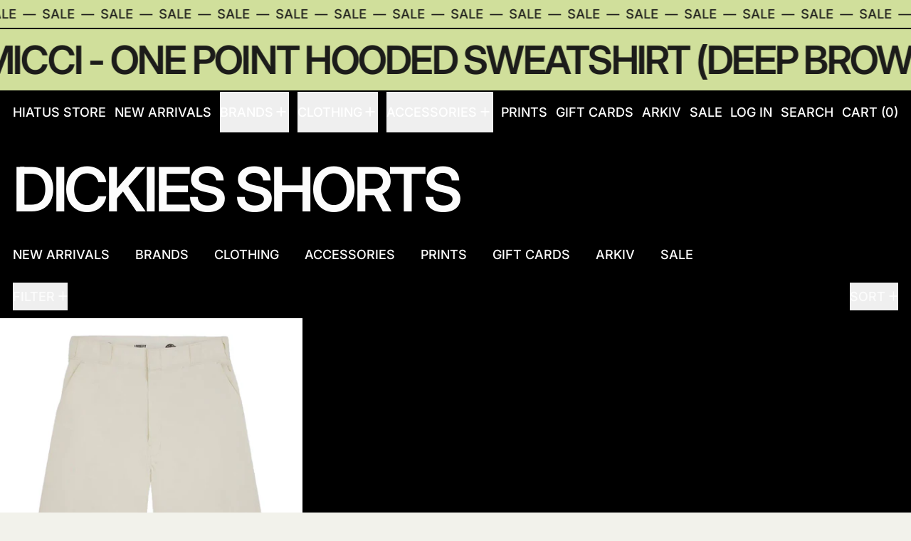

--- FILE ---
content_type: text/html; charset=utf-8
request_url: https://www.hiatusstore.com/collections/dickies-shorts
body_size: 43336
content:
<!doctype html>
<html class="no-js" lang="en">
  <head>
    <meta charset="utf-8">
    <meta http-equiv="X-UA-Compatible" content="IE=edge">
    <meta name="viewport" content="width=device-width,initial-scale=1">
    <meta name="theme-color" content="">
    <link rel="canonical" href="https://www.hiatusstore.com/collections/dickies-shorts">
    <link rel="preconnect" href="https://cdn.shopify.com" crossorigin><link
        rel="icon"
        type="image/png"
        href="//www.hiatusstore.com/cdn/shop/files/a-square-black-with-a-old-english-big-h-letter.png?crop=center&height=32&v=1765450939&width=32"
      ><link rel="preconnect" href="https://fonts.shopifycdn.com" crossorigin><title>
      DICKIES SHORTS

        &ndash; Hiatus Store</title>

    

    
<script async crossorigin fetchpriority="high" src="/cdn/shopifycloud/importmap-polyfill/es-modules-shim.2.4.0.js"></script>
<script type="esms-options">
  {
    "noLoadEventRetriggers": true
  }
</script>

<script type="importmap">
  {
    "imports": {
      "vendor": "//www.hiatusstore.com/cdn/shop/t/15/assets/vendor.bundle.min.js?v=124729801276099409011761301756",
      "deferrable-data": "//www.hiatusstore.com/cdn/shop/t/15/assets/deferrable-data.bundle.js?v=160370895301608380811761301756",
      "product": "//www.hiatusstore.com/cdn/shop/t/15/assets/island-product.bundle.js?v=16875237316760582051761301756",
      "quick-buy": "//www.hiatusstore.com/cdn/shop/t/15/assets/island-quick-buy.bundle.js?v=147469616221971819701761301756"
    }
  }
</script>


    <script>window.performance && window.performance.mark && window.performance.mark('shopify.content_for_header.start');</script><meta name="google-site-verification" content="1L4DiqmSwzR7EfT6II3KUKALdSntRtGcFXLdWi7QT-M">
<meta name="google-site-verification" content="1L4DiqmSwzR7EfT6II3KUKALdSntRtGcFXLdWi7QT-M">
<meta id="shopify-digital-wallet" name="shopify-digital-wallet" content="/33753661499/digital_wallets/dialog">
<meta name="shopify-checkout-api-token" content="569744f7b9266be586f7cd9c4dd8ab91">
<meta id="in-context-paypal-metadata" data-shop-id="33753661499" data-venmo-supported="false" data-environment="production" data-locale="en_US" data-paypal-v4="true" data-currency="SEK">
<link rel="alternate" type="application/atom+xml" title="Feed" href="/collections/dickies-shorts.atom" />
<link rel="alternate" type="application/json+oembed" href="https://www.hiatusstore.com/collections/dickies-shorts.oembed">
<script async="async" src="/checkouts/internal/preloads.js?locale=en-SE"></script>
<link rel="preconnect" href="https://shop.app" crossorigin="anonymous">
<script async="async" src="https://shop.app/checkouts/internal/preloads.js?locale=en-SE&shop_id=33753661499" crossorigin="anonymous"></script>
<script id="apple-pay-shop-capabilities" type="application/json">{"shopId":33753661499,"countryCode":"SE","currencyCode":"SEK","merchantCapabilities":["supports3DS"],"merchantId":"gid:\/\/shopify\/Shop\/33753661499","merchantName":"Hiatus Store","requiredBillingContactFields":["postalAddress","email","phone"],"requiredShippingContactFields":["postalAddress","email","phone"],"shippingType":"shipping","supportedNetworks":["visa","maestro","masterCard","amex"],"total":{"type":"pending","label":"Hiatus Store","amount":"1.00"},"shopifyPaymentsEnabled":true,"supportsSubscriptions":true}</script>
<script id="shopify-features" type="application/json">{"accessToken":"569744f7b9266be586f7cd9c4dd8ab91","betas":["rich-media-storefront-analytics"],"domain":"www.hiatusstore.com","predictiveSearch":true,"shopId":33753661499,"locale":"en"}</script>
<script>var Shopify = Shopify || {};
Shopify.shop = "hiatus-shop.myshopify.com";
Shopify.locale = "en";
Shopify.currency = {"active":"SEK","rate":"1.0"};
Shopify.country = "SE";
Shopify.theme = {"name":"Brutalist","id":189072933206,"schema_name":"Baseline","schema_version":"4.0.0","theme_store_id":910,"role":"main"};
Shopify.theme.handle = "null";
Shopify.theme.style = {"id":null,"handle":null};
Shopify.cdnHost = "www.hiatusstore.com/cdn";
Shopify.routes = Shopify.routes || {};
Shopify.routes.root = "/";</script>
<script type="module">!function(o){(o.Shopify=o.Shopify||{}).modules=!0}(window);</script>
<script>!function(o){function n(){var o=[];function n(){o.push(Array.prototype.slice.apply(arguments))}return n.q=o,n}var t=o.Shopify=o.Shopify||{};t.loadFeatures=n(),t.autoloadFeatures=n()}(window);</script>
<script>
  window.ShopifyPay = window.ShopifyPay || {};
  window.ShopifyPay.apiHost = "shop.app\/pay";
  window.ShopifyPay.redirectState = null;
</script>
<script id="shop-js-analytics" type="application/json">{"pageType":"collection"}</script>
<script defer="defer" async type="module" src="//www.hiatusstore.com/cdn/shopifycloud/shop-js/modules/v2/client.init-shop-cart-sync_BT-GjEfc.en.esm.js"></script>
<script defer="defer" async type="module" src="//www.hiatusstore.com/cdn/shopifycloud/shop-js/modules/v2/chunk.common_D58fp_Oc.esm.js"></script>
<script defer="defer" async type="module" src="//www.hiatusstore.com/cdn/shopifycloud/shop-js/modules/v2/chunk.modal_xMitdFEc.esm.js"></script>
<script type="module">
  await import("//www.hiatusstore.com/cdn/shopifycloud/shop-js/modules/v2/client.init-shop-cart-sync_BT-GjEfc.en.esm.js");
await import("//www.hiatusstore.com/cdn/shopifycloud/shop-js/modules/v2/chunk.common_D58fp_Oc.esm.js");
await import("//www.hiatusstore.com/cdn/shopifycloud/shop-js/modules/v2/chunk.modal_xMitdFEc.esm.js");

  window.Shopify.SignInWithShop?.initShopCartSync?.({"fedCMEnabled":true,"windoidEnabled":true});

</script>
<script>
  window.Shopify = window.Shopify || {};
  if (!window.Shopify.featureAssets) window.Shopify.featureAssets = {};
  window.Shopify.featureAssets['shop-js'] = {"shop-cart-sync":["modules/v2/client.shop-cart-sync_DZOKe7Ll.en.esm.js","modules/v2/chunk.common_D58fp_Oc.esm.js","modules/v2/chunk.modal_xMitdFEc.esm.js"],"init-fed-cm":["modules/v2/client.init-fed-cm_B6oLuCjv.en.esm.js","modules/v2/chunk.common_D58fp_Oc.esm.js","modules/v2/chunk.modal_xMitdFEc.esm.js"],"shop-cash-offers":["modules/v2/client.shop-cash-offers_D2sdYoxE.en.esm.js","modules/v2/chunk.common_D58fp_Oc.esm.js","modules/v2/chunk.modal_xMitdFEc.esm.js"],"shop-login-button":["modules/v2/client.shop-login-button_QeVjl5Y3.en.esm.js","modules/v2/chunk.common_D58fp_Oc.esm.js","modules/v2/chunk.modal_xMitdFEc.esm.js"],"pay-button":["modules/v2/client.pay-button_DXTOsIq6.en.esm.js","modules/v2/chunk.common_D58fp_Oc.esm.js","modules/v2/chunk.modal_xMitdFEc.esm.js"],"shop-button":["modules/v2/client.shop-button_DQZHx9pm.en.esm.js","modules/v2/chunk.common_D58fp_Oc.esm.js","modules/v2/chunk.modal_xMitdFEc.esm.js"],"avatar":["modules/v2/client.avatar_BTnouDA3.en.esm.js"],"init-windoid":["modules/v2/client.init-windoid_CR1B-cfM.en.esm.js","modules/v2/chunk.common_D58fp_Oc.esm.js","modules/v2/chunk.modal_xMitdFEc.esm.js"],"init-shop-for-new-customer-accounts":["modules/v2/client.init-shop-for-new-customer-accounts_C_vY_xzh.en.esm.js","modules/v2/client.shop-login-button_QeVjl5Y3.en.esm.js","modules/v2/chunk.common_D58fp_Oc.esm.js","modules/v2/chunk.modal_xMitdFEc.esm.js"],"init-shop-email-lookup-coordinator":["modules/v2/client.init-shop-email-lookup-coordinator_BI7n9ZSv.en.esm.js","modules/v2/chunk.common_D58fp_Oc.esm.js","modules/v2/chunk.modal_xMitdFEc.esm.js"],"init-shop-cart-sync":["modules/v2/client.init-shop-cart-sync_BT-GjEfc.en.esm.js","modules/v2/chunk.common_D58fp_Oc.esm.js","modules/v2/chunk.modal_xMitdFEc.esm.js"],"shop-toast-manager":["modules/v2/client.shop-toast-manager_DiYdP3xc.en.esm.js","modules/v2/chunk.common_D58fp_Oc.esm.js","modules/v2/chunk.modal_xMitdFEc.esm.js"],"init-customer-accounts":["modules/v2/client.init-customer-accounts_D9ZNqS-Q.en.esm.js","modules/v2/client.shop-login-button_QeVjl5Y3.en.esm.js","modules/v2/chunk.common_D58fp_Oc.esm.js","modules/v2/chunk.modal_xMitdFEc.esm.js"],"init-customer-accounts-sign-up":["modules/v2/client.init-customer-accounts-sign-up_iGw4briv.en.esm.js","modules/v2/client.shop-login-button_QeVjl5Y3.en.esm.js","modules/v2/chunk.common_D58fp_Oc.esm.js","modules/v2/chunk.modal_xMitdFEc.esm.js"],"shop-follow-button":["modules/v2/client.shop-follow-button_CqMgW2wH.en.esm.js","modules/v2/chunk.common_D58fp_Oc.esm.js","modules/v2/chunk.modal_xMitdFEc.esm.js"],"checkout-modal":["modules/v2/client.checkout-modal_xHeaAweL.en.esm.js","modules/v2/chunk.common_D58fp_Oc.esm.js","modules/v2/chunk.modal_xMitdFEc.esm.js"],"shop-login":["modules/v2/client.shop-login_D91U-Q7h.en.esm.js","modules/v2/chunk.common_D58fp_Oc.esm.js","modules/v2/chunk.modal_xMitdFEc.esm.js"],"lead-capture":["modules/v2/client.lead-capture_BJmE1dJe.en.esm.js","modules/v2/chunk.common_D58fp_Oc.esm.js","modules/v2/chunk.modal_xMitdFEc.esm.js"],"payment-terms":["modules/v2/client.payment-terms_Ci9AEqFq.en.esm.js","modules/v2/chunk.common_D58fp_Oc.esm.js","modules/v2/chunk.modal_xMitdFEc.esm.js"]};
</script>
<script id="__st">var __st={"a":33753661499,"offset":3600,"reqid":"f057d6ae-225d-461d-9ba9-2ad6bc2cd7cc-1769347639","pageurl":"www.hiatusstore.com\/collections\/dickies-shorts","u":"1ee6dc532ef2","p":"collection","rtyp":"collection","rid":620867453270};</script>
<script>window.ShopifyPaypalV4VisibilityTracking = true;</script>
<script id="captcha-bootstrap">!function(){'use strict';const t='contact',e='account',n='new_comment',o=[[t,t],['blogs',n],['comments',n],[t,'customer']],c=[[e,'customer_login'],[e,'guest_login'],[e,'recover_customer_password'],[e,'create_customer']],r=t=>t.map((([t,e])=>`form[action*='/${t}']:not([data-nocaptcha='true']) input[name='form_type'][value='${e}']`)).join(','),a=t=>()=>t?[...document.querySelectorAll(t)].map((t=>t.form)):[];function s(){const t=[...o],e=r(t);return a(e)}const i='password',u='form_key',d=['recaptcha-v3-token','g-recaptcha-response','h-captcha-response',i],f=()=>{try{return window.sessionStorage}catch{return}},m='__shopify_v',_=t=>t.elements[u];function p(t,e,n=!1){try{const o=window.sessionStorage,c=JSON.parse(o.getItem(e)),{data:r}=function(t){const{data:e,action:n}=t;return t[m]||n?{data:e,action:n}:{data:t,action:n}}(c);for(const[e,n]of Object.entries(r))t.elements[e]&&(t.elements[e].value=n);n&&o.removeItem(e)}catch(o){console.error('form repopulation failed',{error:o})}}const l='form_type',E='cptcha';function T(t){t.dataset[E]=!0}const w=window,h=w.document,L='Shopify',v='ce_forms',y='captcha';let A=!1;((t,e)=>{const n=(g='f06e6c50-85a8-45c8-87d0-21a2b65856fe',I='https://cdn.shopify.com/shopifycloud/storefront-forms-hcaptcha/ce_storefront_forms_captcha_hcaptcha.v1.5.2.iife.js',D={infoText:'Protected by hCaptcha',privacyText:'Privacy',termsText:'Terms'},(t,e,n)=>{const o=w[L][v],c=o.bindForm;if(c)return c(t,g,e,D).then(n);var r;o.q.push([[t,g,e,D],n]),r=I,A||(h.body.append(Object.assign(h.createElement('script'),{id:'captcha-provider',async:!0,src:r})),A=!0)});var g,I,D;w[L]=w[L]||{},w[L][v]=w[L][v]||{},w[L][v].q=[],w[L][y]=w[L][y]||{},w[L][y].protect=function(t,e){n(t,void 0,e),T(t)},Object.freeze(w[L][y]),function(t,e,n,w,h,L){const[v,y,A,g]=function(t,e,n){const i=e?o:[],u=t?c:[],d=[...i,...u],f=r(d),m=r(i),_=r(d.filter((([t,e])=>n.includes(e))));return[a(f),a(m),a(_),s()]}(w,h,L),I=t=>{const e=t.target;return e instanceof HTMLFormElement?e:e&&e.form},D=t=>v().includes(t);t.addEventListener('submit',(t=>{const e=I(t);if(!e)return;const n=D(e)&&!e.dataset.hcaptchaBound&&!e.dataset.recaptchaBound,o=_(e),c=g().includes(e)&&(!o||!o.value);(n||c)&&t.preventDefault(),c&&!n&&(function(t){try{if(!f())return;!function(t){const e=f();if(!e)return;const n=_(t);if(!n)return;const o=n.value;o&&e.removeItem(o)}(t);const e=Array.from(Array(32),(()=>Math.random().toString(36)[2])).join('');!function(t,e){_(t)||t.append(Object.assign(document.createElement('input'),{type:'hidden',name:u})),t.elements[u].value=e}(t,e),function(t,e){const n=f();if(!n)return;const o=[...t.querySelectorAll(`input[type='${i}']`)].map((({name:t})=>t)),c=[...d,...o],r={};for(const[a,s]of new FormData(t).entries())c.includes(a)||(r[a]=s);n.setItem(e,JSON.stringify({[m]:1,action:t.action,data:r}))}(t,e)}catch(e){console.error('failed to persist form',e)}}(e),e.submit())}));const S=(t,e)=>{t&&!t.dataset[E]&&(n(t,e.some((e=>e===t))),T(t))};for(const o of['focusin','change'])t.addEventListener(o,(t=>{const e=I(t);D(e)&&S(e,y())}));const B=e.get('form_key'),M=e.get(l),P=B&&M;t.addEventListener('DOMContentLoaded',(()=>{const t=y();if(P)for(const e of t)e.elements[l].value===M&&p(e,B);[...new Set([...A(),...v().filter((t=>'true'===t.dataset.shopifyCaptcha))])].forEach((e=>S(e,t)))}))}(h,new URLSearchParams(w.location.search),n,t,e,['guest_login'])})(!0,!0)}();</script>
<script integrity="sha256-4kQ18oKyAcykRKYeNunJcIwy7WH5gtpwJnB7kiuLZ1E=" data-source-attribution="shopify.loadfeatures" defer="defer" src="//www.hiatusstore.com/cdn/shopifycloud/storefront/assets/storefront/load_feature-a0a9edcb.js" crossorigin="anonymous"></script>
<script crossorigin="anonymous" defer="defer" src="//www.hiatusstore.com/cdn/shopifycloud/storefront/assets/shopify_pay/storefront-65b4c6d7.js?v=20250812"></script>
<script data-source-attribution="shopify.dynamic_checkout.dynamic.init">var Shopify=Shopify||{};Shopify.PaymentButton=Shopify.PaymentButton||{isStorefrontPortableWallets:!0,init:function(){window.Shopify.PaymentButton.init=function(){};var t=document.createElement("script");t.src="https://www.hiatusstore.com/cdn/shopifycloud/portable-wallets/latest/portable-wallets.en.js",t.type="module",document.head.appendChild(t)}};
</script>
<script data-source-attribution="shopify.dynamic_checkout.buyer_consent">
  function portableWalletsHideBuyerConsent(e){var t=document.getElementById("shopify-buyer-consent"),n=document.getElementById("shopify-subscription-policy-button");t&&n&&(t.classList.add("hidden"),t.setAttribute("aria-hidden","true"),n.removeEventListener("click",e))}function portableWalletsShowBuyerConsent(e){var t=document.getElementById("shopify-buyer-consent"),n=document.getElementById("shopify-subscription-policy-button");t&&n&&(t.classList.remove("hidden"),t.removeAttribute("aria-hidden"),n.addEventListener("click",e))}window.Shopify?.PaymentButton&&(window.Shopify.PaymentButton.hideBuyerConsent=portableWalletsHideBuyerConsent,window.Shopify.PaymentButton.showBuyerConsent=portableWalletsShowBuyerConsent);
</script>
<script data-source-attribution="shopify.dynamic_checkout.cart.bootstrap">document.addEventListener("DOMContentLoaded",(function(){function t(){return document.querySelector("shopify-accelerated-checkout-cart, shopify-accelerated-checkout")}if(t())Shopify.PaymentButton.init();else{new MutationObserver((function(e,n){t()&&(Shopify.PaymentButton.init(),n.disconnect())})).observe(document.body,{childList:!0,subtree:!0})}}));
</script>
<script id='scb4127' type='text/javascript' async='' src='https://www.hiatusstore.com/cdn/shopifycloud/privacy-banner/storefront-banner.js'></script><link id="shopify-accelerated-checkout-styles" rel="stylesheet" media="screen" href="https://www.hiatusstore.com/cdn/shopifycloud/portable-wallets/latest/accelerated-checkout-backwards-compat.css" crossorigin="anonymous">
<style id="shopify-accelerated-checkout-cart">
        #shopify-buyer-consent {
  margin-top: 1em;
  display: inline-block;
  width: 100%;
}

#shopify-buyer-consent.hidden {
  display: none;
}

#shopify-subscription-policy-button {
  background: none;
  border: none;
  padding: 0;
  text-decoration: underline;
  font-size: inherit;
  cursor: pointer;
}

#shopify-subscription-policy-button::before {
  box-shadow: none;
}

      </style>

<script>window.performance && window.performance.mark && window.performance.mark('shopify.content_for_header.end');</script>

    


  <link
    rel="preload"
    as="font"
    href="//www.hiatusstore.com/cdn/fonts/inter/inter_n6.771af0474a71b3797eb38f3487d6fb79d43b6877.woff2"
    type="font/woff2"
    crossorigin
  >



  <link
    rel="preload"
    as="font"
    href="//www.hiatusstore.com/cdn/fonts/inter/inter_n5.d7101d5e168594dd06f56f290dd759fba5431d97.woff2"
    type="font/woff2"
    crossorigin
  >



<style data-shopify>
  @font-face {
  font-family: Inter;
  font-weight: 500;
  font-style: normal;
  font-display: swap;
  src: url("//www.hiatusstore.com/cdn/fonts/inter/inter_n5.d7101d5e168594dd06f56f290dd759fba5431d97.woff2") format("woff2"),
       url("//www.hiatusstore.com/cdn/fonts/inter/inter_n5.5332a76bbd27da00474c136abb1ca3cbbf259068.woff") format("woff");
}

  @font-face {
  font-family: Inter;
  font-weight: 600;
  font-style: normal;
  font-display: swap;
  src: url("//www.hiatusstore.com/cdn/fonts/inter/inter_n6.771af0474a71b3797eb38f3487d6fb79d43b6877.woff2") format("woff2"),
       url("//www.hiatusstore.com/cdn/fonts/inter/inter_n6.88c903d8f9e157d48b73b7777d0642925bcecde7.woff") format("woff");
}

@font-face {
  font-family: Inter;
  font-weight: 700;
  font-style: normal;
  font-display: swap;
  src: url("//www.hiatusstore.com/cdn/fonts/inter/inter_n7.02711e6b374660cfc7915d1afc1c204e633421e4.woff2") format("woff2"),
       url("//www.hiatusstore.com/cdn/fonts/inter/inter_n7.6dab87426f6b8813070abd79972ceaf2f8d3b012.woff") format("woff");
}
@font-face {
  font-family: Inter;
  font-weight: 500;
  font-style: italic;
  font-display: swap;
  src: url("//www.hiatusstore.com/cdn/fonts/inter/inter_i5.4474f48e6ab2b1e01aa2b6d942dd27fa24f2d99f.woff2") format("woff2"),
       url("//www.hiatusstore.com/cdn/fonts/inter/inter_i5.493dbd6ee8e49f4ad722ebb68d92f201af2c2f56.woff") format("woff");
}
@font-face {
  font-family: Inter;
  font-weight: 700;
  font-style: italic;
  font-display: swap;
  src: url("//www.hiatusstore.com/cdn/fonts/inter/inter_i7.b377bcd4cc0f160622a22d638ae7e2cd9b86ea4c.woff2") format("woff2"),
       url("//www.hiatusstore.com/cdn/fonts/inter/inter_i7.7c69a6a34e3bb44fcf6f975857e13b9a9b25beb4.woff") format("woff");
}
@font-face {
  font-family: Inter;
  font-weight: 700;
  font-style: normal;
  font-display: swap;
  src: url("//www.hiatusstore.com/cdn/fonts/inter/inter_n7.02711e6b374660cfc7915d1afc1c204e633421e4.woff2") format("woff2"),
       url("//www.hiatusstore.com/cdn/fonts/inter/inter_n7.6dab87426f6b8813070abd79972ceaf2f8d3b012.woff") format("woff");
}
</style>

<style>:root {

      --font-size-xs: 0.64rem;
      --font-size-sm: 0.8rem;
      --font-size-base: 1rem;
      --font-size-lg: 1.25rem;
      --font-size-xl: 1.563rem;
      --font-size-2xl: 1.953rem;
      --font-size-3xl: 2.441rem;
      --font-size-4xl: 3.052rem;
      --font-size-5xl: 3.815rem;
      --font-size-6xl: 4.768rem;
      --font-size-7xl: 5.96rem;
      --font-size-8xl: 7.451rem;
      --font-size-9xl: 9.313rem;

      --type-scale-n-2: var(--font-size-xs);
      --type-scale-n-1: var(--font-size-sm);
      --type-scale-n0: var(--font-size-base);
      --type-scale-n1: var(--font-size-lg);
      --type-scale-n2: var(--font-size-xl);
      --type-scale-n3: var(--font-size-2xl);
      --type-scale-n4: var(--font-size-3xl);
      --type-scale-n5: var(--font-size-4xl);
      --type-scale-n6: var(--font-size-5xl);
      --type-scale-n7: var(--font-size-6xl);
      --type-scale-n8: var(--font-size-7xl);
      --type-scale-n9: var(--font-size-8xl);
      --type-scale-n10: var(--font-size-9xl);

      --base-font-size: 112.5%;
      --base-font-size-from-settings: 18;
      --base-line-height: 1.2;
      --heading-line-height: 1;

      font-size: var(--base-font-size);
      line-height: var(--base-line-height);

      --heading-font-stack: Inter, sans-serif;
      --heading-font-weight: 600;
      --heading-font-style: normal;


      --body-font-stack: Inter, sans-serif;
      --body-font-weight: 500;
      --body-font-bold: FontDrop;
      --body-font-bold-italic: FontDrop;

      --color-gridline: 0 0 0;
      --gridline-width: 2px;

      --text-border-width: 2px;
      --checkbox-width: 1px;

      --font-heading: Inter, sans-serif;
      --font-body: Inter, sans-serif;
      --font-body-weight: 500;
      --font-body-style: normal;
      --font-body-bold-weight: bold;

      --heading-letterspacing: -0.05em;
      --heading-capitalize: uppercase;
      --heading-decoration: none;

      --standard-heading-size: var(--type-scale-n0);
      --feature-heading-size: var(--type-scale-n4);
      --secondary-heading-size: var(--type-scale-n0);

      --body-copy-transform: uppercase;

      --wrapperWidth: 100vw;
      --gutter: 2px;
      --rowHeight: calc((var(--wrapperWidth) - (11 * var(--gutter))) / 12);

      --global-scrolling-items-speed-multiplier: 1;

      --add-to-cart-button-height: 44px;
      --checkout-button-height: 44px;

      --spacing: 1rem;
      --spacing-double: 2rem;
      --spacing-half: 0.5rem;

      /* Equivalent to px-2 */
      --section-horizontal-spacing-mobile: 0.5rem;
      /* Equivalent to px-4 */
      --section-horizontal-spacing-desktop: 1rem;

      --section-horizontal-spacing: var(--section-horizontal-spacing-mobile);

      --icon-thickness: 1.8;

      /**
       * Buttons
       */
      --button-text-transform: uppercase;
      --button-after-content: '\00a0\2192';
      --button-border-radius: 0;

      /**
       * Links
       */
      --links-bottom-border-width: var(--text-border-width);
      --links-bottom-padding: 0.25rem;
      --links-text-transform: uppercase;
      --links-after-content: '\00a0\2192';
      --links-before-content: '\2190\00a0';

      background-color: rgb(var(--color-scheme-background));
      color: rgb(var(--color-scheme-text));
    }

    @media (min-width: 1024px) {
      :root {
        --standard-heading-size: var(--type-scale-n2);
        --feature-heading-size: var(--type-scale-n7);
        --secondary-heading-size: var(--type-scale-n0);

        --section-horizontal-spacing: var(--section-horizontal-spacing-desktop);
      }
    }

    :root,
      
      [data-color-scheme="scheme1"] {
        --color-scheme-text: 0 0 0;
        --color-scheme-background: 242 242 235;
        --color-scheme-accent: 255 10 130;
        --color-scheme-accent-contrast:  255 255 255;
        --color-scheme-secondary: 0 0 0;
      }
  
      [data-color-scheme="scheme2"] {
        --color-scheme-text: 0 0 0;
        --color-scheme-background: 97 255 92;
        --color-scheme-accent: 255 255 255;
        --color-scheme-accent-contrast:  0 0 0;
        --color-scheme-secondary: 0 0 0;
      }
  
      [data-color-scheme="scheme3"] {
        --color-scheme-text: 252 252 252;
        --color-scheme-background: 0 0 0;
        --color-scheme-accent: 255 10 10;
        --color-scheme-accent-contrast:  255 255 255;
        --color-scheme-secondary: 252 252 252;
      }
  
      [data-color-scheme="scheme4"] {
        --color-scheme-text: 255 255 255;
        --color-scheme-background: 0 0 0;
        --color-scheme-accent: 255 10 10;
        --color-scheme-accent-contrast:  0 0 0;
        --color-scheme-secondary: 255 255 255;
      }
  
      [data-color-scheme="scheme5"] {
        --color-scheme-text: 0 0 0;
        --color-scheme-background: 255 255 255;
        --color-scheme-accent: 0 0 0;
        --color-scheme-accent-contrast:  255 255 255;
        --color-scheme-secondary: 0 0 0;
      }
  
      [data-color-scheme="scheme-642ae462-c220-4ac6-80a9-fdb657081613"] {
        --color-scheme-text: 0 0 0;
        --color-scheme-background: 81 248 255;
        --color-scheme-accent: 255 10 130;
        --color-scheme-accent-contrast:  255 255 255;
        --color-scheme-secondary: 0 0 0;
      }
  
      [data-color-scheme="scheme-410b3523-3b9f-45df-b419-4df636122fbe"] {
        --color-scheme-text: 28 28 26;
        --color-scheme-background: 208 223 155;
        --color-scheme-accent: 241 0 0;
        --color-scheme-accent-contrast:  255 255 255;
        --color-scheme-secondary: 0 0 0;
      }
  
      [data-color-scheme="scheme-cffacf16-8149-4f2b-a054-7fe74db48ff9"] {
        --color-scheme-text: 255 255 255;
        --color-scheme-background: 69 179 46;
        --color-scheme-accent: 255 10 130;
        --color-scheme-accent-contrast:  255 255 255;
        --color-scheme-secondary: 0 0 0;
      }
  
      [data-color-scheme="scheme-1e03fb97-f32f-4e4e-9574-f206a90e5feb"] {
        --color-scheme-text: 0 0 0;
        --color-scheme-background: 219 47 0;
        --color-scheme-accent: 255 255 255;
        --color-scheme-accent-contrast:  255 255 255;
        --color-scheme-secondary: 0 0 0;
      }
  

    [data-color-scheme] {
      --payment-terms-background-color: rgb(var(--color-scheme-background));

      --button-color-border: var(--color-scheme-text);
      --button-color-background: var(--color-scheme-text);
      --button-color-text: var(--color-scheme-background);
      --button-color-border-hover: var(--color-scheme-accent);
      --button-color-background-hover: var(--color-scheme-accent);
      --button-color-text-hover: var(--color-scheme-accent-contrast);
    }

    ::selection {
      background-color: rgb(var(--color-scheme-accent));
      color: rgb(var(--color-scheme-accent-contrast));
    }

    @keyframes scrolling-items {
      0% {
        transform: translate3d(0, 0, 0);
      }

      100% {
        transform: translate3d(-50%, 0, 0);
      }
    }
</style>

<style id="generated-critical-css">
image-with-placeholder{display:block}.theme-button,.theme-button--secondary{cursor:pointer;font-size:var(--font-size-base);line-height:var(--base-line-height);overflow-wrap:anywhere;padding:.5rem 2rem;text-transform:var(--button-text-transform);word-break:normal}.theme-button--secondary:after,.theme-button:after{--tw-content:var(--button-after-content);content:var(--tw-content)}.theme-button{--tw-border-opacity:1;--tw-bg-opacity:1;--tw-text-opacity:1;background-color:rgb(var(--button-color-background)/var(--tw-bg-opacity,1));border-color:rgb(var(--button-color-border)/var(--tw-border-opacity,1));border-radius:var(--button-border-radius);border-width:var(--text-border-width);color:rgb(var(--button-color-text)/var(--tw-text-opacity,1))}@media (hover:hover) and (pointer:fine){.theme-button:hover{--tw-border-opacity:1;--tw-bg-opacity:1;--tw-text-opacity:1;background-color:rgb(var(--button-color-background-hover)/var(--tw-bg-opacity,1));border-color:rgb(var(--button-color-border-hover)/var(--tw-border-opacity,1));color:rgb(var(--button-color-text-hover)/var(--tw-text-opacity,1))}}.theme-button--secondary{--tw-border-opacity:1;--tw-bg-opacity:1;--tw-text-opacity:1;background-color:rgb(var(--color-scheme-background)/var(--tw-bg-opacity,1));border-color:rgb(var(--color-scheme-text)/var(--tw-border-opacity,1));border-radius:var(--button-border-radius);border-width:var(--text-border-width);color:rgb(var(--color-scheme-text)/var(--tw-text-opacity,1))}[data-color-scheme] .theme-button--secondary.rte a:hover,[data-color-scheme].theme-button--secondary .rte a:hover,[data-color-scheme].theme-button--secondary.rte a:hover{color:rgb(var(--color-scheme-accent));text-decoration-color:rgb(var(--color-scheme-accent))}[data-color-scheme] .theme-button--secondary.rte blockquote,[data-color-scheme].theme-button--secondary .rte blockquote,[data-color-scheme].theme-button--secondary.rte blockquote{background:rgb(var(--color-scheme-text));color:rgb(var(--color-scheme-background))}@media (hover:hover) and (pointer:fine){.theme-button--secondary:hover{--tw-border-opacity:1;--tw-text-opacity:1;border-color:rgb(var(--color-scheme-accent)/var(--tw-border-opacity,1));color:rgb(var(--color-scheme-accent)/var(--tw-text-opacity,1))}}[data-shopify-xr-hidden]{display:none}.block{display:block}.inline-block{display:inline-block}.hidden{display:none}.shopify-payment-button__button--hidden{display:none!important}.splide:not(.is-active) .\[\.splide\:not\(\.is-active\)_\&\]\:pointer-events-none{pointer-events:none}.splide:not(.is-active) .\[\.splide\:not\(\.is-active\)_\&\]\:invisible{visibility:hidden}.splide:not(.is-active) .\[\.splide\:not\(\.is-active\)_\&\]\:\!flex{display:flex!important}.splide:not(.is-active) .\[\.splide\:not\(\.is-active\)_\&\]\:gap-gridline{gap:var(--gridline-width)}@media not all and (min-width:1024px){.splide:not(.is-active) .max-lg\:\[\.splide\:not\(\.is-active\)_\&\]\:hidden{display:none}}
</style>
<style id="manual-critical-css">
  html {
    background-color: rgb(var(--color-primary-background));
    color: rgb(var(--color-primary-text));
    font-size: var(--base-font-size);
    line-height: var(--base-line-height);
  }

  [x-cloak] {
    display: none;
  }

  data-island {
    display: block;
  }

  html.no-js [x-cloak].no-js-undo-cloak {
    display: revert;
  }

  body {
    display: flex;
    flex-direction: column;
    min-height: 100vh;
  }

  @media (min-width: 768px) {
    [md\:undo-x-cloak-block] {
      display: block;
    }
  }

  @media (max-width: 767px) {
    [max-md\:undo-x-cloak-block] {
      display: block;
    }
  }
</style>


    <link href="//www.hiatusstore.com/cdn/shop/t/15/assets/base.bundle.css?v=139135451651038960081761301756" rel="stylesheet" type="text/css" media="all" />


<meta property="og:site_name" content="Hiatus Store">
<meta property="og:url" content="https://www.hiatusstore.com/collections/dickies-shorts">
<meta property="og:title" content="DICKIES SHORTS">
<meta property="og:type" content="website">
<meta property="og:description" content="Hiatus . High quality Streetwear Sportswear Workwear . Everyday Essentials Located in Malmö , Sweden"><meta property="og:image" content="http://www.hiatusstore.com/cdn/shop/files/INTRO_81fe9ba7-0c3e-485f-ae39-7a82513b452d.jpg?v=1759137429">
  <meta
    property="og:image:secure_url"
    content="https://www.hiatusstore.com/cdn/shop/files/INTRO_81fe9ba7-0c3e-485f-ae39-7a82513b452d.jpg?v=1759137429"
  >
  <meta property="og:image:width" content="5500">
  <meta property="og:image:height" content="2534"><meta name="twitter:card" content="summary_large_image">
<meta name="twitter:title" content="DICKIES SHORTS">
<meta name="twitter:description" content="Hiatus . High quality Streetwear Sportswear Workwear . Everyday Essentials Located in Malmö , Sweden">
<script>
  window.THEMENAME = 'Baseline';
  window.THEMEVERSION = '3.0.0';

  document.documentElement.className = document.documentElement.className.replace('no-js', 'js');

  function debounce(fn, wait) {
    let t;
    return (...args) => {
      clearTimeout(t);
      t = setTimeout(() => fn.apply(this, args), wait);
    };
  }

  window.theme = {
    strings: {
      loading: "Loading",
      itemCountOne: "{{ count }} item",
      itemCountOther: "{{ count }} items",
      addToCart: "Add to cart",
      soldOut: "Sold out",
      unavailable: "Unavailable",
      regularPrice: "Regular price",
      salePrice: "Sale price",
      sale: "Sale",
      unitPrice: "Unit price",
      unitPriceSeparator: "per",
      cartEmpty: "Your cart is currently empty.",
      cartCookies: "Enable cookies to use the shopping cart",
      update: "Update",
      quantity: "Quantity",
      discountedTotal: "Discounted total",
      regularTotal: "Regular total",
      priceColumn: "See Price column for discount details.",
      addedToCart: "Added to Cart!",
      cartError: "There was an error while updating your cart. Please try again.",
      cartAddError: "All {{ title }} are in your cart.",
      shippingCalculatorResultsTitleOne: "There is 1 rate:",
      shippingCalculatorResultsTitleMany: "There are {{ count }} rates:",
    },
    routes: {
      root_url: "\/",
      predictive_search_url: "\/search\/suggest",
      cart_url: "\/cart",
      cart_add_url: "\/cart\/add",
      cart_change_url: "\/cart\/change",
      cart_update_url: "\/cart\/update",
      cart_clear_url: "\/cart\/clear",
    },
    moneyFormat: "{{amount_no_decimals}} kr",
    moneyWithCurrencyFormat: "{{amount_no_decimals}} SEK",
    get defaultMoneyFormat() {
      return this.moneyWithCurrencyFormat;
    },
    cartItemCount: 0,
    settings: {
      cartType: "drawer",
      openDrawerOnAddToCart: true
    },
    info: {
      name: 'Baseline',
    }
  };
</script>
<script src="//www.hiatusstore.com/cdn/shop/t/15/assets/utils.js?v=84782252304122448471761301756" defer></script>
    <script src="//www.hiatusstore.com/cdn/shop/t/15/assets/images.js?v=56710371490645595961761301756" defer></script>
    <script>
      window.themeEventsDebugMode = false;
    </script>
    <script src="//www.hiatusstore.com/cdn/shop/t/15/assets/theme-events.js?v=133344252210966700221761301756" defer></script>

    

    
  <link href="https://monorail-edge.shopifysvc.com" rel="dns-prefetch">
<script>(function(){if ("sendBeacon" in navigator && "performance" in window) {try {var session_token_from_headers = performance.getEntriesByType('navigation')[0].serverTiming.find(x => x.name == '_s').description;} catch {var session_token_from_headers = undefined;}var session_cookie_matches = document.cookie.match(/_shopify_s=([^;]*)/);var session_token_from_cookie = session_cookie_matches && session_cookie_matches.length === 2 ? session_cookie_matches[1] : "";var session_token = session_token_from_headers || session_token_from_cookie || "";function handle_abandonment_event(e) {var entries = performance.getEntries().filter(function(entry) {return /monorail-edge.shopifysvc.com/.test(entry.name);});if (!window.abandonment_tracked && entries.length === 0) {window.abandonment_tracked = true;var currentMs = Date.now();var navigation_start = performance.timing.navigationStart;var payload = {shop_id: 33753661499,url: window.location.href,navigation_start,duration: currentMs - navigation_start,session_token,page_type: "collection"};window.navigator.sendBeacon("https://monorail-edge.shopifysvc.com/v1/produce", JSON.stringify({schema_id: "online_store_buyer_site_abandonment/1.1",payload: payload,metadata: {event_created_at_ms: currentMs,event_sent_at_ms: currentMs}}));}}window.addEventListener('pagehide', handle_abandonment_event);}}());</script>
<script id="web-pixels-manager-setup">(function e(e,d,r,n,o){if(void 0===o&&(o={}),!Boolean(null===(a=null===(i=window.Shopify)||void 0===i?void 0:i.analytics)||void 0===a?void 0:a.replayQueue)){var i,a;window.Shopify=window.Shopify||{};var t=window.Shopify;t.analytics=t.analytics||{};var s=t.analytics;s.replayQueue=[],s.publish=function(e,d,r){return s.replayQueue.push([e,d,r]),!0};try{self.performance.mark("wpm:start")}catch(e){}var l=function(){var e={modern:/Edge?\/(1{2}[4-9]|1[2-9]\d|[2-9]\d{2}|\d{4,})\.\d+(\.\d+|)|Firefox\/(1{2}[4-9]|1[2-9]\d|[2-9]\d{2}|\d{4,})\.\d+(\.\d+|)|Chrom(ium|e)\/(9{2}|\d{3,})\.\d+(\.\d+|)|(Maci|X1{2}).+ Version\/(15\.\d+|(1[6-9]|[2-9]\d|\d{3,})\.\d+)([,.]\d+|)( \(\w+\)|)( Mobile\/\w+|) Safari\/|Chrome.+OPR\/(9{2}|\d{3,})\.\d+\.\d+|(CPU[ +]OS|iPhone[ +]OS|CPU[ +]iPhone|CPU IPhone OS|CPU iPad OS)[ +]+(15[._]\d+|(1[6-9]|[2-9]\d|\d{3,})[._]\d+)([._]\d+|)|Android:?[ /-](13[3-9]|1[4-9]\d|[2-9]\d{2}|\d{4,})(\.\d+|)(\.\d+|)|Android.+Firefox\/(13[5-9]|1[4-9]\d|[2-9]\d{2}|\d{4,})\.\d+(\.\d+|)|Android.+Chrom(ium|e)\/(13[3-9]|1[4-9]\d|[2-9]\d{2}|\d{4,})\.\d+(\.\d+|)|SamsungBrowser\/([2-9]\d|\d{3,})\.\d+/,legacy:/Edge?\/(1[6-9]|[2-9]\d|\d{3,})\.\d+(\.\d+|)|Firefox\/(5[4-9]|[6-9]\d|\d{3,})\.\d+(\.\d+|)|Chrom(ium|e)\/(5[1-9]|[6-9]\d|\d{3,})\.\d+(\.\d+|)([\d.]+$|.*Safari\/(?![\d.]+ Edge\/[\d.]+$))|(Maci|X1{2}).+ Version\/(10\.\d+|(1[1-9]|[2-9]\d|\d{3,})\.\d+)([,.]\d+|)( \(\w+\)|)( Mobile\/\w+|) Safari\/|Chrome.+OPR\/(3[89]|[4-9]\d|\d{3,})\.\d+\.\d+|(CPU[ +]OS|iPhone[ +]OS|CPU[ +]iPhone|CPU IPhone OS|CPU iPad OS)[ +]+(10[._]\d+|(1[1-9]|[2-9]\d|\d{3,})[._]\d+)([._]\d+|)|Android:?[ /-](13[3-9]|1[4-9]\d|[2-9]\d{2}|\d{4,})(\.\d+|)(\.\d+|)|Mobile Safari.+OPR\/([89]\d|\d{3,})\.\d+\.\d+|Android.+Firefox\/(13[5-9]|1[4-9]\d|[2-9]\d{2}|\d{4,})\.\d+(\.\d+|)|Android.+Chrom(ium|e)\/(13[3-9]|1[4-9]\d|[2-9]\d{2}|\d{4,})\.\d+(\.\d+|)|Android.+(UC? ?Browser|UCWEB|U3)[ /]?(15\.([5-9]|\d{2,})|(1[6-9]|[2-9]\d|\d{3,})\.\d+)\.\d+|SamsungBrowser\/(5\.\d+|([6-9]|\d{2,})\.\d+)|Android.+MQ{2}Browser\/(14(\.(9|\d{2,})|)|(1[5-9]|[2-9]\d|\d{3,})(\.\d+|))(\.\d+|)|K[Aa][Ii]OS\/(3\.\d+|([4-9]|\d{2,})\.\d+)(\.\d+|)/},d=e.modern,r=e.legacy,n=navigator.userAgent;return n.match(d)?"modern":n.match(r)?"legacy":"unknown"}(),u="modern"===l?"modern":"legacy",c=(null!=n?n:{modern:"",legacy:""})[u],f=function(e){return[e.baseUrl,"/wpm","/b",e.hashVersion,"modern"===e.buildTarget?"m":"l",".js"].join("")}({baseUrl:d,hashVersion:r,buildTarget:u}),m=function(e){var d=e.version,r=e.bundleTarget,n=e.surface,o=e.pageUrl,i=e.monorailEndpoint;return{emit:function(e){var a=e.status,t=e.errorMsg,s=(new Date).getTime(),l=JSON.stringify({metadata:{event_sent_at_ms:s},events:[{schema_id:"web_pixels_manager_load/3.1",payload:{version:d,bundle_target:r,page_url:o,status:a,surface:n,error_msg:t},metadata:{event_created_at_ms:s}}]});if(!i)return console&&console.warn&&console.warn("[Web Pixels Manager] No Monorail endpoint provided, skipping logging."),!1;try{return self.navigator.sendBeacon.bind(self.navigator)(i,l)}catch(e){}var u=new XMLHttpRequest;try{return u.open("POST",i,!0),u.setRequestHeader("Content-Type","text/plain"),u.send(l),!0}catch(e){return console&&console.warn&&console.warn("[Web Pixels Manager] Got an unhandled error while logging to Monorail."),!1}}}}({version:r,bundleTarget:l,surface:e.surface,pageUrl:self.location.href,monorailEndpoint:e.monorailEndpoint});try{o.browserTarget=l,function(e){var d=e.src,r=e.async,n=void 0===r||r,o=e.onload,i=e.onerror,a=e.sri,t=e.scriptDataAttributes,s=void 0===t?{}:t,l=document.createElement("script"),u=document.querySelector("head"),c=document.querySelector("body");if(l.async=n,l.src=d,a&&(l.integrity=a,l.crossOrigin="anonymous"),s)for(var f in s)if(Object.prototype.hasOwnProperty.call(s,f))try{l.dataset[f]=s[f]}catch(e){}if(o&&l.addEventListener("load",o),i&&l.addEventListener("error",i),u)u.appendChild(l);else{if(!c)throw new Error("Did not find a head or body element to append the script");c.appendChild(l)}}({src:f,async:!0,onload:function(){if(!function(){var e,d;return Boolean(null===(d=null===(e=window.Shopify)||void 0===e?void 0:e.analytics)||void 0===d?void 0:d.initialized)}()){var d=window.webPixelsManager.init(e)||void 0;if(d){var r=window.Shopify.analytics;r.replayQueue.forEach((function(e){var r=e[0],n=e[1],o=e[2];d.publishCustomEvent(r,n,o)})),r.replayQueue=[],r.publish=d.publishCustomEvent,r.visitor=d.visitor,r.initialized=!0}}},onerror:function(){return m.emit({status:"failed",errorMsg:"".concat(f," has failed to load")})},sri:function(e){var d=/^sha384-[A-Za-z0-9+/=]+$/;return"string"==typeof e&&d.test(e)}(c)?c:"",scriptDataAttributes:o}),m.emit({status:"loading"})}catch(e){m.emit({status:"failed",errorMsg:(null==e?void 0:e.message)||"Unknown error"})}}})({shopId: 33753661499,storefrontBaseUrl: "https://www.hiatusstore.com",extensionsBaseUrl: "https://extensions.shopifycdn.com/cdn/shopifycloud/web-pixels-manager",monorailEndpoint: "https://monorail-edge.shopifysvc.com/unstable/produce_batch",surface: "storefront-renderer",enabledBetaFlags: ["2dca8a86"],webPixelsConfigList: [{"id":"977305942","configuration":"{\"config\":\"{\\\"pixel_id\\\":\\\"AW-342645993\\\",\\\"target_country\\\":\\\"SE\\\",\\\"gtag_events\\\":[{\\\"type\\\":\\\"begin_checkout\\\",\\\"action_label\\\":\\\"AW-342645993\\\/tEvBCM3fl80CEOm5saMB\\\"},{\\\"type\\\":\\\"search\\\",\\\"action_label\\\":\\\"AW-342645993\\\/P_p2CNDfl80CEOm5saMB\\\"},{\\\"type\\\":\\\"view_item\\\",\\\"action_label\\\":[\\\"AW-342645993\\\/Bns4CM_el80CEOm5saMB\\\",\\\"MC-71VJWY44R4\\\"]},{\\\"type\\\":\\\"purchase\\\",\\\"action_label\\\":[\\\"AW-342645993\\\/BSOuCMzel80CEOm5saMB\\\",\\\"MC-71VJWY44R4\\\"]},{\\\"type\\\":\\\"page_view\\\",\\\"action_label\\\":[\\\"AW-342645993\\\/R7fFCMnel80CEOm5saMB\\\",\\\"MC-71VJWY44R4\\\"]},{\\\"type\\\":\\\"add_payment_info\\\",\\\"action_label\\\":\\\"AW-342645993\\\/wFXHCNPfl80CEOm5saMB\\\"},{\\\"type\\\":\\\"add_to_cart\\\",\\\"action_label\\\":\\\"AW-342645993\\\/QpsaCMrfl80CEOm5saMB\\\"}],\\\"enable_monitoring_mode\\\":false}\"}","eventPayloadVersion":"v1","runtimeContext":"OPEN","scriptVersion":"b2a88bafab3e21179ed38636efcd8a93","type":"APP","apiClientId":1780363,"privacyPurposes":[],"dataSharingAdjustments":{"protectedCustomerApprovalScopes":["read_customer_address","read_customer_email","read_customer_name","read_customer_personal_data","read_customer_phone"]}},{"id":"423756118","configuration":"{\"pixel_id\":\"648313755843227\",\"pixel_type\":\"facebook_pixel\",\"metaapp_system_user_token\":\"-\"}","eventPayloadVersion":"v1","runtimeContext":"OPEN","scriptVersion":"ca16bc87fe92b6042fbaa3acc2fbdaa6","type":"APP","apiClientId":2329312,"privacyPurposes":["ANALYTICS","MARKETING","SALE_OF_DATA"],"dataSharingAdjustments":{"protectedCustomerApprovalScopes":["read_customer_address","read_customer_email","read_customer_name","read_customer_personal_data","read_customer_phone"]}},{"id":"186220886","eventPayloadVersion":"v1","runtimeContext":"LAX","scriptVersion":"1","type":"CUSTOM","privacyPurposes":["ANALYTICS"],"name":"Google Analytics tag (migrated)"},{"id":"shopify-app-pixel","configuration":"{}","eventPayloadVersion":"v1","runtimeContext":"STRICT","scriptVersion":"0450","apiClientId":"shopify-pixel","type":"APP","privacyPurposes":["ANALYTICS","MARKETING"]},{"id":"shopify-custom-pixel","eventPayloadVersion":"v1","runtimeContext":"LAX","scriptVersion":"0450","apiClientId":"shopify-pixel","type":"CUSTOM","privacyPurposes":["ANALYTICS","MARKETING"]}],isMerchantRequest: false,initData: {"shop":{"name":"Hiatus Store","paymentSettings":{"currencyCode":"SEK"},"myshopifyDomain":"hiatus-shop.myshopify.com","countryCode":"SE","storefrontUrl":"https:\/\/www.hiatusstore.com"},"customer":null,"cart":null,"checkout":null,"productVariants":[],"purchasingCompany":null},},"https://www.hiatusstore.com/cdn","fcfee988w5aeb613cpc8e4bc33m6693e112",{"modern":"","legacy":""},{"shopId":"33753661499","storefrontBaseUrl":"https:\/\/www.hiatusstore.com","extensionBaseUrl":"https:\/\/extensions.shopifycdn.com\/cdn\/shopifycloud\/web-pixels-manager","surface":"storefront-renderer","enabledBetaFlags":"[\"2dca8a86\"]","isMerchantRequest":"false","hashVersion":"fcfee988w5aeb613cpc8e4bc33m6693e112","publish":"custom","events":"[[\"page_viewed\",{}],[\"collection_viewed\",{\"collection\":{\"id\":\"620867453270\",\"title\":\"DICKIES SHORTS\",\"productVariants\":[{\"price\":{\"amount\":490.0,\"currencyCode\":\"SEK\"},\"product\":{\"title\":\"Dickies - 13 Inch Multi Pocket Work Shorts (Whitecap Grey)\",\"vendor\":\"Dickies\",\"id\":\"8803418636630\",\"untranslatedTitle\":\"Dickies - 13 Inch Multi Pocket Work Shorts (Whitecap Grey)\",\"url\":\"\/products\/dickies-13-inch-multi-pocket-work-shorts-whitecap-grey\",\"type\":\"Shorts\"},\"id\":\"47862911009110\",\"image\":{\"src\":\"\/\/www.hiatusstore.com\/cdn\/shop\/files\/White13InchShortFront111.jpg?v=1712161666\"},\"sku\":\"\",\"title\":\"29\",\"untranslatedTitle\":\"29\"}]}}]]"});</script><script>
  window.ShopifyAnalytics = window.ShopifyAnalytics || {};
  window.ShopifyAnalytics.meta = window.ShopifyAnalytics.meta || {};
  window.ShopifyAnalytics.meta.currency = 'SEK';
  var meta = {"products":[{"id":8803418636630,"gid":"gid:\/\/shopify\/Product\/8803418636630","vendor":"Dickies","type":"Shorts","handle":"dickies-13-inch-multi-pocket-work-shorts-whitecap-grey","variants":[{"id":47862911009110,"price":49000,"name":"Dickies - 13 Inch Multi Pocket Work Shorts (Whitecap Grey) - 29","public_title":"29","sku":""},{"id":47862911041878,"price":49000,"name":"Dickies - 13 Inch Multi Pocket Work Shorts (Whitecap Grey) - 30","public_title":"30","sku":""},{"id":47862911074646,"price":49000,"name":"Dickies - 13 Inch Multi Pocket Work Shorts (Whitecap Grey) - 31","public_title":"31","sku":""},{"id":47862911107414,"price":49000,"name":"Dickies - 13 Inch Multi Pocket Work Shorts (Whitecap Grey) - 32","public_title":"32","sku":""},{"id":47862911140182,"price":49000,"name":"Dickies - 13 Inch Multi Pocket Work Shorts (Whitecap Grey) - 33","public_title":"33","sku":""},{"id":47862911172950,"price":49000,"name":"Dickies - 13 Inch Multi Pocket Work Shorts (Whitecap Grey) - 34","public_title":"34","sku":""},{"id":47862911205718,"price":49000,"name":"Dickies - 13 Inch Multi Pocket Work Shorts (Whitecap Grey) - 36","public_title":"36","sku":""}],"remote":false}],"page":{"pageType":"collection","resourceType":"collection","resourceId":620867453270,"requestId":"f057d6ae-225d-461d-9ba9-2ad6bc2cd7cc-1769347639"}};
  for (var attr in meta) {
    window.ShopifyAnalytics.meta[attr] = meta[attr];
  }
</script>
<script class="analytics">
  (function () {
    var customDocumentWrite = function(content) {
      var jquery = null;

      if (window.jQuery) {
        jquery = window.jQuery;
      } else if (window.Checkout && window.Checkout.$) {
        jquery = window.Checkout.$;
      }

      if (jquery) {
        jquery('body').append(content);
      }
    };

    var hasLoggedConversion = function(token) {
      if (token) {
        return document.cookie.indexOf('loggedConversion=' + token) !== -1;
      }
      return false;
    }

    var setCookieIfConversion = function(token) {
      if (token) {
        var twoMonthsFromNow = new Date(Date.now());
        twoMonthsFromNow.setMonth(twoMonthsFromNow.getMonth() + 2);

        document.cookie = 'loggedConversion=' + token + '; expires=' + twoMonthsFromNow;
      }
    }

    var trekkie = window.ShopifyAnalytics.lib = window.trekkie = window.trekkie || [];
    if (trekkie.integrations) {
      return;
    }
    trekkie.methods = [
      'identify',
      'page',
      'ready',
      'track',
      'trackForm',
      'trackLink'
    ];
    trekkie.factory = function(method) {
      return function() {
        var args = Array.prototype.slice.call(arguments);
        args.unshift(method);
        trekkie.push(args);
        return trekkie;
      };
    };
    for (var i = 0; i < trekkie.methods.length; i++) {
      var key = trekkie.methods[i];
      trekkie[key] = trekkie.factory(key);
    }
    trekkie.load = function(config) {
      trekkie.config = config || {};
      trekkie.config.initialDocumentCookie = document.cookie;
      var first = document.getElementsByTagName('script')[0];
      var script = document.createElement('script');
      script.type = 'text/javascript';
      script.onerror = function(e) {
        var scriptFallback = document.createElement('script');
        scriptFallback.type = 'text/javascript';
        scriptFallback.onerror = function(error) {
                var Monorail = {
      produce: function produce(monorailDomain, schemaId, payload) {
        var currentMs = new Date().getTime();
        var event = {
          schema_id: schemaId,
          payload: payload,
          metadata: {
            event_created_at_ms: currentMs,
            event_sent_at_ms: currentMs
          }
        };
        return Monorail.sendRequest("https://" + monorailDomain + "/v1/produce", JSON.stringify(event));
      },
      sendRequest: function sendRequest(endpointUrl, payload) {
        // Try the sendBeacon API
        if (window && window.navigator && typeof window.navigator.sendBeacon === 'function' && typeof window.Blob === 'function' && !Monorail.isIos12()) {
          var blobData = new window.Blob([payload], {
            type: 'text/plain'
          });

          if (window.navigator.sendBeacon(endpointUrl, blobData)) {
            return true;
          } // sendBeacon was not successful

        } // XHR beacon

        var xhr = new XMLHttpRequest();

        try {
          xhr.open('POST', endpointUrl);
          xhr.setRequestHeader('Content-Type', 'text/plain');
          xhr.send(payload);
        } catch (e) {
          console.log(e);
        }

        return false;
      },
      isIos12: function isIos12() {
        return window.navigator.userAgent.lastIndexOf('iPhone; CPU iPhone OS 12_') !== -1 || window.navigator.userAgent.lastIndexOf('iPad; CPU OS 12_') !== -1;
      }
    };
    Monorail.produce('monorail-edge.shopifysvc.com',
      'trekkie_storefront_load_errors/1.1',
      {shop_id: 33753661499,
      theme_id: 189072933206,
      app_name: "storefront",
      context_url: window.location.href,
      source_url: "//www.hiatusstore.com/cdn/s/trekkie.storefront.8d95595f799fbf7e1d32231b9a28fd43b70c67d3.min.js"});

        };
        scriptFallback.async = true;
        scriptFallback.src = '//www.hiatusstore.com/cdn/s/trekkie.storefront.8d95595f799fbf7e1d32231b9a28fd43b70c67d3.min.js';
        first.parentNode.insertBefore(scriptFallback, first);
      };
      script.async = true;
      script.src = '//www.hiatusstore.com/cdn/s/trekkie.storefront.8d95595f799fbf7e1d32231b9a28fd43b70c67d3.min.js';
      first.parentNode.insertBefore(script, first);
    };
    trekkie.load(
      {"Trekkie":{"appName":"storefront","development":false,"defaultAttributes":{"shopId":33753661499,"isMerchantRequest":null,"themeId":189072933206,"themeCityHash":"5472766689144107693","contentLanguage":"en","currency":"SEK","eventMetadataId":"c84109e5-05e8-462f-8acd-51f25529fed8"},"isServerSideCookieWritingEnabled":true,"monorailRegion":"shop_domain","enabledBetaFlags":["65f19447"]},"Session Attribution":{},"S2S":{"facebookCapiEnabled":false,"source":"trekkie-storefront-renderer","apiClientId":580111}}
    );

    var loaded = false;
    trekkie.ready(function() {
      if (loaded) return;
      loaded = true;

      window.ShopifyAnalytics.lib = window.trekkie;

      var originalDocumentWrite = document.write;
      document.write = customDocumentWrite;
      try { window.ShopifyAnalytics.merchantGoogleAnalytics.call(this); } catch(error) {};
      document.write = originalDocumentWrite;

      window.ShopifyAnalytics.lib.page(null,{"pageType":"collection","resourceType":"collection","resourceId":620867453270,"requestId":"f057d6ae-225d-461d-9ba9-2ad6bc2cd7cc-1769347639","shopifyEmitted":true});

      var match = window.location.pathname.match(/checkouts\/(.+)\/(thank_you|post_purchase)/)
      var token = match? match[1]: undefined;
      if (!hasLoggedConversion(token)) {
        setCookieIfConversion(token);
        window.ShopifyAnalytics.lib.track("Viewed Product Category",{"currency":"SEK","category":"Collection: dickies-shorts","collectionName":"dickies-shorts","collectionId":620867453270,"nonInteraction":true},undefined,undefined,{"shopifyEmitted":true});
      }
    });


        var eventsListenerScript = document.createElement('script');
        eventsListenerScript.async = true;
        eventsListenerScript.src = "//www.hiatusstore.com/cdn/shopifycloud/storefront/assets/shop_events_listener-3da45d37.js";
        document.getElementsByTagName('head')[0].appendChild(eventsListenerScript);

})();</script>
  <script>
  if (!window.ga || (window.ga && typeof window.ga !== 'function')) {
    window.ga = function ga() {
      (window.ga.q = window.ga.q || []).push(arguments);
      if (window.Shopify && window.Shopify.analytics && typeof window.Shopify.analytics.publish === 'function') {
        window.Shopify.analytics.publish("ga_stub_called", {}, {sendTo: "google_osp_migration"});
      }
      console.error("Shopify's Google Analytics stub called with:", Array.from(arguments), "\nSee https://help.shopify.com/manual/promoting-marketing/pixels/pixel-migration#google for more information.");
    };
    if (window.Shopify && window.Shopify.analytics && typeof window.Shopify.analytics.publish === 'function') {
      window.Shopify.analytics.publish("ga_stub_initialized", {}, {sendTo: "google_osp_migration"});
    }
  }
</script>
<script
  defer
  src="https://www.hiatusstore.com/cdn/shopifycloud/perf-kit/shopify-perf-kit-3.0.4.min.js"
  data-application="storefront-renderer"
  data-shop-id="33753661499"
  data-render-region="gcp-us-east1"
  data-page-type="collection"
  data-theme-instance-id="189072933206"
  data-theme-name="Baseline"
  data-theme-version="4.0.0"
  data-monorail-region="shop_domain"
  data-resource-timing-sampling-rate="10"
  data-shs="true"
  data-shs-beacon="true"
  data-shs-export-with-fetch="true"
  data-shs-logs-sample-rate="1"
  data-shs-beacon-endpoint="https://www.hiatusstore.com/api/collect"
></script>
</head>

  <body>
    <a class="skip-link" href="#MainContent">Skip to content</a>

    <!-- BEGIN sections: header-group -->
<div id="shopify-section-sections--26969212977494__announcement-bar" class="shopify-section shopify-section-group-header-group"><section
      id="sections--26969212977494__announcement-bar"
      class="border-b-gridline border-gridline-color bg-scheme-background text-scheme-text"
      role="complementary"
      data-color-scheme="scheme-410b3523-3b9f-45df-b419-4df636122fbe"
    >





<div
  class="py-2 overflow-hidden"
><a href="/collections/sale" class="text-scheme-text hover:text-scheme-accent">
      
  <scrolling-items-container class="block">
    <scrolling-items
      style="
        --base-scrolling-items-speed: 12s;
        --local-scrolling-items-speed-multiplier: 1;
        --scrolling-items-speed: calc(
            var(--base-scrolling-items-speed) * var(--global-scrolling-items-speed-multiplier) *
              var(--local-scrolling-items-speed-multiplier)
          );
        --scrolling-items-direction: reverse;"
      class="block w-max whitespace-nowrap motion-safe:animate-[scrolling-items_var(--scrolling-items-speed)_linear_infinite_var(--scrolling-items-direction)] motion-safe:focus-within:[animation-play-state:paused] motion-safe:hover:[animation-play-state:paused]   motion-reduce:block motion-reduce:whitespace-normal motion-reduce:px-section-horizontal-spacing motion-reduce:text-center  motion-reduce:-translate-x-1/4"
    >
      <scrolling-items-surface class="flex flex-nowrap items-center">
        <scrolling-items-content class="grow-0 shrink-0 pl-1 lg:pl-2">SALE<span class="pl-1 lg:pl-2">&mdash;</span></scrolling-items-content>
          <noscript>
            
            
              <span class="motion-reduce:hidden grow-0 shrink-0 pl-1 lg:pl-2">SALE<span class="pl-1 lg:pl-2">&mdash;</span></span>
            
              <span class="motion-reduce:hidden grow-0 shrink-0 pl-1 lg:pl-2">SALE<span class="pl-1 lg:pl-2">&mdash;</span></span>
            
              <span class="motion-reduce:hidden grow-0 shrink-0 pl-1 lg:pl-2">SALE<span class="pl-1 lg:pl-2">&mdash;</span></span>
            
              <span class="motion-reduce:hidden grow-0 shrink-0 pl-1 lg:pl-2">SALE<span class="pl-1 lg:pl-2">&mdash;</span></span>
            
              <span class="motion-reduce:hidden grow-0 shrink-0 pl-1 lg:pl-2">SALE<span class="pl-1 lg:pl-2">&mdash;</span></span>
            
              <span class="motion-reduce:hidden grow-0 shrink-0 pl-1 lg:pl-2">SALE<span class="pl-1 lg:pl-2">&mdash;</span></span>
            
              <span class="motion-reduce:hidden grow-0 shrink-0 pl-1 lg:pl-2">SALE<span class="pl-1 lg:pl-2">&mdash;</span></span>
            
              <span class="motion-reduce:hidden grow-0 shrink-0 pl-1 lg:pl-2">SALE<span class="pl-1 lg:pl-2">&mdash;</span></span>
            
              <span class="motion-reduce:hidden grow-0 shrink-0 pl-1 lg:pl-2">SALE<span class="pl-1 lg:pl-2">&mdash;</span></span>
            
              <span class="motion-reduce:hidden grow-0 shrink-0 pl-1 lg:pl-2">SALE<span class="pl-1 lg:pl-2">&mdash;</span></span>
            
              <span class="motion-reduce:hidden grow-0 shrink-0 pl-1 lg:pl-2">SALE<span class="pl-1 lg:pl-2">&mdash;</span></span>
            
          </noscript>
      </scrolling-items-surface>
    </scrolling-items>
  </scrolling-items-container>

    </a>
  
</div>
</section>
</div><div id="shopify-section-sections--26969212977494__hero-logo" class="shopify-section shopify-section-group-header-group">
</div><div id="shopify-section-sections--26969212977494__scrolling_product_links_GGbQHW" class="shopify-section shopify-section-group-header-group">

<section
  class="border-b-gridline border-gridline-color bg-scheme-background text-scheme-text"
  data-color-scheme="scheme-410b3523-3b9f-45df-b419-4df636122fbe"
>
  



<data-island
  class="py-2 lg:py-3.5 overflow-hidden"
  
    x-data="{ currentLink: '' }"
  
>
  
  <scrolling-items-container class="block">
    <scrolling-items
      style="
        --base-scrolling-items-speed: 12s;
        --local-scrolling-items-speed-multiplier: 1;
        --scrolling-items-speed: calc(
            var(--base-scrolling-items-speed) * var(--global-scrolling-items-speed-multiplier) *
              var(--local-scrolling-items-speed-multiplier)
          );
        --scrolling-items-direction: normal;"
      class="block w-max whitespace-nowrap motion-safe:animate-[scrolling-items_var(--scrolling-items-speed)_linear_infinite_var(--scrolling-items-direction)] motion-safe:focus-within:[animation-play-state:paused] motion-safe:hover:[animation-play-state:paused] font-heading text-scale-n0 lg:text-scale-n5 motion-reduce:block motion-reduce:-translate-x-1/4 motion-reduce:whitespace-normal motion-reduce:px-section-horizontal-spacing motion-reduce:text-center"
    >
      <scrolling-items-surface class="flex flex-nowrap items-center gap-2 lg:gap-2 ">
        <scrolling-items-content class="grow-0 shrink-0"><a
      class="min-touch-target " href="/products/gramicci-one-point-hooded-sweatshirt-deep-brown"
      
        x-on:mouseenter="currentLink = 'gramicci-one-point-hooded-sweatshirt-deep-brown'"
        x-on:mouseleave="currentLink = ''"
        x-on:focus="currentLink = 'gramicci-one-point-hooded-sweatshirt-deep-brown'"
        x-on:blur="currentLink = ''"
      
        x-intersect:enter.half="$el.tabIndex = 0"
        x-intersect:leave.half="$el.tabIndex = -1"
    ><span>Gramicci - One Point Hooded Sweatshirt (Deep Brown)</span></a>
    <span>&middot;</span>
<a
      class="min-touch-target " href="/products/gramicci-one-point-hooded-sweatshirt-heather-ash"
      
        x-on:mouseenter="currentLink = 'gramicci-one-point-hooded-sweatshirt-heather-ash'"
        x-on:mouseleave="currentLink = ''"
        x-on:focus="currentLink = 'gramicci-one-point-hooded-sweatshirt-heather-ash'"
        x-on:blur="currentLink = ''"
      
        x-intersect:enter.half="$el.tabIndex = 0"
        x-intersect:leave.half="$el.tabIndex = -1"
    ><span>Gramicci - One Point Hooded Sweatshirt (Heather Ash)</span></a>
    <span>&middot;</span>
<a
      class="min-touch-target " href="/products/gramicci-japanese-slub-denim-pant-amber-1"
      
        x-on:mouseenter="currentLink = 'gramicci-japanese-slub-denim-pant-amber-1'"
        x-on:mouseleave="currentLink = ''"
        x-on:focus="currentLink = 'gramicci-japanese-slub-denim-pant-amber-1'"
        x-on:blur="currentLink = ''"
      
        x-intersect:enter.half="$el.tabIndex = 0"
        x-intersect:leave.half="$el.tabIndex = -1"
    ><span>Gramicci - Japanese Slub Denim Pant (Dark Sage)</span></a>
    <span>&middot;</span>
<a
      class="min-touch-target " href="/products/gramicci-japanese-slub-denim-pant-amber"
      
        x-on:mouseenter="currentLink = 'gramicci-japanese-slub-denim-pant-amber'"
        x-on:mouseleave="currentLink = ''"
        x-on:focus="currentLink = 'gramicci-japanese-slub-denim-pant-amber'"
        x-on:blur="currentLink = ''"
      
        x-intersect:enter.half="$el.tabIndex = 0"
        x-intersect:leave.half="$el.tabIndex = -1"
    ><span>Gramicci - Japanese Slub Denim Pant (Amber)</span></a>
    <span>&middot;</span>
<a
      class="min-touch-target " href="/products/gramicci-japanese-slub-denim-pant-indigo"
      
        x-on:mouseenter="currentLink = 'gramicci-japanese-slub-denim-pant-indigo'"
        x-on:mouseleave="currentLink = ''"
        x-on:focus="currentLink = 'gramicci-japanese-slub-denim-pant-indigo'"
        x-on:blur="currentLink = ''"
      
        x-intersect:enter.half="$el.tabIndex = 0"
        x-intersect:leave.half="$el.tabIndex = -1"
    ><span>Gramicci - Japanese Slub Denim Pant (Indigo)</span></a>
    <span>&middot;</span>
<a
      class="min-touch-target " href="/products/gramicci-japanese-slub-denim-jacket-dark-sage"
      
        x-on:mouseenter="currentLink = 'gramicci-japanese-slub-denim-jacket-dark-sage'"
        x-on:mouseleave="currentLink = ''"
        x-on:focus="currentLink = 'gramicci-japanese-slub-denim-jacket-dark-sage'"
        x-on:blur="currentLink = ''"
      
        x-intersect:enter.half="$el.tabIndex = 0"
        x-intersect:leave.half="$el.tabIndex = -1"
    ><span>Gramicci - Japanese Slub Denim Jacket (Dark Sage)</span></a>
    <span>&middot;</span>
<a
      class="min-touch-target " href="/products/gramicci-japanese-slub-denim-jacket-amber"
      
        x-on:mouseenter="currentLink = 'gramicci-japanese-slub-denim-jacket-amber'"
        x-on:mouseleave="currentLink = ''"
        x-on:focus="currentLink = 'gramicci-japanese-slub-denim-jacket-amber'"
        x-on:blur="currentLink = ''"
      
        x-intersect:enter.half="$el.tabIndex = 0"
        x-intersect:leave.half="$el.tabIndex = -1"
    ><span>Gramicci - Japanese Slub Denim Jacket (Amber)</span></a>
    <span>&middot;</span>
<a
      class="min-touch-target " href="/products/gramicci-japanese-slub-denim-jacket-indigo"
      
        x-on:mouseenter="currentLink = 'gramicci-japanese-slub-denim-jacket-indigo'"
        x-on:mouseleave="currentLink = ''"
        x-on:focus="currentLink = 'gramicci-japanese-slub-denim-jacket-indigo'"
        x-on:blur="currentLink = ''"
      
        x-intersect:enter.half="$el.tabIndex = 0"
        x-intersect:leave.half="$el.tabIndex = -1"
    ><span>Gramicci - Japanese Slub Denim Jacket (Indigo)</span></a>
    <span>&middot;</span>
<a
      class="min-touch-target " href="/products/gramicci-canvas-work-pant-chocolate-aged"
      
        x-on:mouseenter="currentLink = 'gramicci-canvas-work-pant-chocolate-aged'"
        x-on:mouseleave="currentLink = ''"
        x-on:focus="currentLink = 'gramicci-canvas-work-pant-chocolate-aged'"
        x-on:blur="currentLink = ''"
      
        x-intersect:enter.half="$el.tabIndex = 0"
        x-intersect:leave.half="$el.tabIndex = -1"
    ><span>Gramicci - Canvas Work Pant (Chocolate Aged)</span></a>
    <span>&middot;</span>
<a
      class="min-touch-target " href="/products/gramicci-canvas-work-pant-sand"
      
        x-on:mouseenter="currentLink = 'gramicci-canvas-work-pant-sand'"
        x-on:mouseleave="currentLink = ''"
        x-on:focus="currentLink = 'gramicci-canvas-work-pant-sand'"
        x-on:blur="currentLink = ''"
      
        x-intersect:enter.half="$el.tabIndex = 0"
        x-intersect:leave.half="$el.tabIndex = -1"
    ><span>Gramicci - Canvas Work Pant (Sand)</span></a>
    <span>&middot;</span>
</scrolling-items-content>
          <noscript>
            
            
              <span class="motion-reduce:hidden grow-0 shrink-0"><a
      class="min-touch-target " href="/products/gramicci-one-point-hooded-sweatshirt-deep-brown"
      
        x-on:mouseenter="currentLink = 'gramicci-one-point-hooded-sweatshirt-deep-brown'"
        x-on:mouseleave="currentLink = ''"
        x-on:focus="currentLink = 'gramicci-one-point-hooded-sweatshirt-deep-brown'"
        x-on:blur="currentLink = ''"
      
        x-intersect:enter.half="$el.tabIndex = 0"
        x-intersect:leave.half="$el.tabIndex = -1"
    ><span>Gramicci - One Point Hooded Sweatshirt (Deep Brown)</span></a>
    <span>&middot;</span>
<a
      class="min-touch-target " href="/products/gramicci-one-point-hooded-sweatshirt-heather-ash"
      
        x-on:mouseenter="currentLink = 'gramicci-one-point-hooded-sweatshirt-heather-ash'"
        x-on:mouseleave="currentLink = ''"
        x-on:focus="currentLink = 'gramicci-one-point-hooded-sweatshirt-heather-ash'"
        x-on:blur="currentLink = ''"
      
        x-intersect:enter.half="$el.tabIndex = 0"
        x-intersect:leave.half="$el.tabIndex = -1"
    ><span>Gramicci - One Point Hooded Sweatshirt (Heather Ash)</span></a>
    <span>&middot;</span>
<a
      class="min-touch-target " href="/products/gramicci-japanese-slub-denim-pant-amber-1"
      
        x-on:mouseenter="currentLink = 'gramicci-japanese-slub-denim-pant-amber-1'"
        x-on:mouseleave="currentLink = ''"
        x-on:focus="currentLink = 'gramicci-japanese-slub-denim-pant-amber-1'"
        x-on:blur="currentLink = ''"
      
        x-intersect:enter.half="$el.tabIndex = 0"
        x-intersect:leave.half="$el.tabIndex = -1"
    ><span>Gramicci - Japanese Slub Denim Pant (Dark Sage)</span></a>
    <span>&middot;</span>
<a
      class="min-touch-target " href="/products/gramicci-japanese-slub-denim-pant-amber"
      
        x-on:mouseenter="currentLink = 'gramicci-japanese-slub-denim-pant-amber'"
        x-on:mouseleave="currentLink = ''"
        x-on:focus="currentLink = 'gramicci-japanese-slub-denim-pant-amber'"
        x-on:blur="currentLink = ''"
      
        x-intersect:enter.half="$el.tabIndex = 0"
        x-intersect:leave.half="$el.tabIndex = -1"
    ><span>Gramicci - Japanese Slub Denim Pant (Amber)</span></a>
    <span>&middot;</span>
<a
      class="min-touch-target " href="/products/gramicci-japanese-slub-denim-pant-indigo"
      
        x-on:mouseenter="currentLink = 'gramicci-japanese-slub-denim-pant-indigo'"
        x-on:mouseleave="currentLink = ''"
        x-on:focus="currentLink = 'gramicci-japanese-slub-denim-pant-indigo'"
        x-on:blur="currentLink = ''"
      
        x-intersect:enter.half="$el.tabIndex = 0"
        x-intersect:leave.half="$el.tabIndex = -1"
    ><span>Gramicci - Japanese Slub Denim Pant (Indigo)</span></a>
    <span>&middot;</span>
<a
      class="min-touch-target " href="/products/gramicci-japanese-slub-denim-jacket-dark-sage"
      
        x-on:mouseenter="currentLink = 'gramicci-japanese-slub-denim-jacket-dark-sage'"
        x-on:mouseleave="currentLink = ''"
        x-on:focus="currentLink = 'gramicci-japanese-slub-denim-jacket-dark-sage'"
        x-on:blur="currentLink = ''"
      
        x-intersect:enter.half="$el.tabIndex = 0"
        x-intersect:leave.half="$el.tabIndex = -1"
    ><span>Gramicci - Japanese Slub Denim Jacket (Dark Sage)</span></a>
    <span>&middot;</span>
<a
      class="min-touch-target " href="/products/gramicci-japanese-slub-denim-jacket-amber"
      
        x-on:mouseenter="currentLink = 'gramicci-japanese-slub-denim-jacket-amber'"
        x-on:mouseleave="currentLink = ''"
        x-on:focus="currentLink = 'gramicci-japanese-slub-denim-jacket-amber'"
        x-on:blur="currentLink = ''"
      
        x-intersect:enter.half="$el.tabIndex = 0"
        x-intersect:leave.half="$el.tabIndex = -1"
    ><span>Gramicci - Japanese Slub Denim Jacket (Amber)</span></a>
    <span>&middot;</span>
<a
      class="min-touch-target " href="/products/gramicci-japanese-slub-denim-jacket-indigo"
      
        x-on:mouseenter="currentLink = 'gramicci-japanese-slub-denim-jacket-indigo'"
        x-on:mouseleave="currentLink = ''"
        x-on:focus="currentLink = 'gramicci-japanese-slub-denim-jacket-indigo'"
        x-on:blur="currentLink = ''"
      
        x-intersect:enter.half="$el.tabIndex = 0"
        x-intersect:leave.half="$el.tabIndex = -1"
    ><span>Gramicci - Japanese Slub Denim Jacket (Indigo)</span></a>
    <span>&middot;</span>
<a
      class="min-touch-target " href="/products/gramicci-canvas-work-pant-chocolate-aged"
      
        x-on:mouseenter="currentLink = 'gramicci-canvas-work-pant-chocolate-aged'"
        x-on:mouseleave="currentLink = ''"
        x-on:focus="currentLink = 'gramicci-canvas-work-pant-chocolate-aged'"
        x-on:blur="currentLink = ''"
      
        x-intersect:enter.half="$el.tabIndex = 0"
        x-intersect:leave.half="$el.tabIndex = -1"
    ><span>Gramicci - Canvas Work Pant (Chocolate Aged)</span></a>
    <span>&middot;</span>
<a
      class="min-touch-target " href="/products/gramicci-canvas-work-pant-sand"
      
        x-on:mouseenter="currentLink = 'gramicci-canvas-work-pant-sand'"
        x-on:mouseleave="currentLink = ''"
        x-on:focus="currentLink = 'gramicci-canvas-work-pant-sand'"
        x-on:blur="currentLink = ''"
      
        x-intersect:enter.half="$el.tabIndex = 0"
        x-intersect:leave.half="$el.tabIndex = -1"
    ><span>Gramicci - Canvas Work Pant (Sand)</span></a>
    <span>&middot;</span>
</span>
            
              <span class="motion-reduce:hidden grow-0 shrink-0"><a
      class="min-touch-target " href="/products/gramicci-one-point-hooded-sweatshirt-deep-brown"
      
        x-on:mouseenter="currentLink = 'gramicci-one-point-hooded-sweatshirt-deep-brown'"
        x-on:mouseleave="currentLink = ''"
        x-on:focus="currentLink = 'gramicci-one-point-hooded-sweatshirt-deep-brown'"
        x-on:blur="currentLink = ''"
      
        x-intersect:enter.half="$el.tabIndex = 0"
        x-intersect:leave.half="$el.tabIndex = -1"
    ><span>Gramicci - One Point Hooded Sweatshirt (Deep Brown)</span></a>
    <span>&middot;</span>
<a
      class="min-touch-target " href="/products/gramicci-one-point-hooded-sweatshirt-heather-ash"
      
        x-on:mouseenter="currentLink = 'gramicci-one-point-hooded-sweatshirt-heather-ash'"
        x-on:mouseleave="currentLink = ''"
        x-on:focus="currentLink = 'gramicci-one-point-hooded-sweatshirt-heather-ash'"
        x-on:blur="currentLink = ''"
      
        x-intersect:enter.half="$el.tabIndex = 0"
        x-intersect:leave.half="$el.tabIndex = -1"
    ><span>Gramicci - One Point Hooded Sweatshirt (Heather Ash)</span></a>
    <span>&middot;</span>
<a
      class="min-touch-target " href="/products/gramicci-japanese-slub-denim-pant-amber-1"
      
        x-on:mouseenter="currentLink = 'gramicci-japanese-slub-denim-pant-amber-1'"
        x-on:mouseleave="currentLink = ''"
        x-on:focus="currentLink = 'gramicci-japanese-slub-denim-pant-amber-1'"
        x-on:blur="currentLink = ''"
      
        x-intersect:enter.half="$el.tabIndex = 0"
        x-intersect:leave.half="$el.tabIndex = -1"
    ><span>Gramicci - Japanese Slub Denim Pant (Dark Sage)</span></a>
    <span>&middot;</span>
<a
      class="min-touch-target " href="/products/gramicci-japanese-slub-denim-pant-amber"
      
        x-on:mouseenter="currentLink = 'gramicci-japanese-slub-denim-pant-amber'"
        x-on:mouseleave="currentLink = ''"
        x-on:focus="currentLink = 'gramicci-japanese-slub-denim-pant-amber'"
        x-on:blur="currentLink = ''"
      
        x-intersect:enter.half="$el.tabIndex = 0"
        x-intersect:leave.half="$el.tabIndex = -1"
    ><span>Gramicci - Japanese Slub Denim Pant (Amber)</span></a>
    <span>&middot;</span>
<a
      class="min-touch-target " href="/products/gramicci-japanese-slub-denim-pant-indigo"
      
        x-on:mouseenter="currentLink = 'gramicci-japanese-slub-denim-pant-indigo'"
        x-on:mouseleave="currentLink = ''"
        x-on:focus="currentLink = 'gramicci-japanese-slub-denim-pant-indigo'"
        x-on:blur="currentLink = ''"
      
        x-intersect:enter.half="$el.tabIndex = 0"
        x-intersect:leave.half="$el.tabIndex = -1"
    ><span>Gramicci - Japanese Slub Denim Pant (Indigo)</span></a>
    <span>&middot;</span>
<a
      class="min-touch-target " href="/products/gramicci-japanese-slub-denim-jacket-dark-sage"
      
        x-on:mouseenter="currentLink = 'gramicci-japanese-slub-denim-jacket-dark-sage'"
        x-on:mouseleave="currentLink = ''"
        x-on:focus="currentLink = 'gramicci-japanese-slub-denim-jacket-dark-sage'"
        x-on:blur="currentLink = ''"
      
        x-intersect:enter.half="$el.tabIndex = 0"
        x-intersect:leave.half="$el.tabIndex = -1"
    ><span>Gramicci - Japanese Slub Denim Jacket (Dark Sage)</span></a>
    <span>&middot;</span>
<a
      class="min-touch-target " href="/products/gramicci-japanese-slub-denim-jacket-amber"
      
        x-on:mouseenter="currentLink = 'gramicci-japanese-slub-denim-jacket-amber'"
        x-on:mouseleave="currentLink = ''"
        x-on:focus="currentLink = 'gramicci-japanese-slub-denim-jacket-amber'"
        x-on:blur="currentLink = ''"
      
        x-intersect:enter.half="$el.tabIndex = 0"
        x-intersect:leave.half="$el.tabIndex = -1"
    ><span>Gramicci - Japanese Slub Denim Jacket (Amber)</span></a>
    <span>&middot;</span>
<a
      class="min-touch-target " href="/products/gramicci-japanese-slub-denim-jacket-indigo"
      
        x-on:mouseenter="currentLink = 'gramicci-japanese-slub-denim-jacket-indigo'"
        x-on:mouseleave="currentLink = ''"
        x-on:focus="currentLink = 'gramicci-japanese-slub-denim-jacket-indigo'"
        x-on:blur="currentLink = ''"
      
        x-intersect:enter.half="$el.tabIndex = 0"
        x-intersect:leave.half="$el.tabIndex = -1"
    ><span>Gramicci - Japanese Slub Denim Jacket (Indigo)</span></a>
    <span>&middot;</span>
<a
      class="min-touch-target " href="/products/gramicci-canvas-work-pant-chocolate-aged"
      
        x-on:mouseenter="currentLink = 'gramicci-canvas-work-pant-chocolate-aged'"
        x-on:mouseleave="currentLink = ''"
        x-on:focus="currentLink = 'gramicci-canvas-work-pant-chocolate-aged'"
        x-on:blur="currentLink = ''"
      
        x-intersect:enter.half="$el.tabIndex = 0"
        x-intersect:leave.half="$el.tabIndex = -1"
    ><span>Gramicci - Canvas Work Pant (Chocolate Aged)</span></a>
    <span>&middot;</span>
<a
      class="min-touch-target " href="/products/gramicci-canvas-work-pant-sand"
      
        x-on:mouseenter="currentLink = 'gramicci-canvas-work-pant-sand'"
        x-on:mouseleave="currentLink = ''"
        x-on:focus="currentLink = 'gramicci-canvas-work-pant-sand'"
        x-on:blur="currentLink = ''"
      
        x-intersect:enter.half="$el.tabIndex = 0"
        x-intersect:leave.half="$el.tabIndex = -1"
    ><span>Gramicci - Canvas Work Pant (Sand)</span></a>
    <span>&middot;</span>
</span>
            
              <span class="motion-reduce:hidden grow-0 shrink-0"><a
      class="min-touch-target " href="/products/gramicci-one-point-hooded-sweatshirt-deep-brown"
      
        x-on:mouseenter="currentLink = 'gramicci-one-point-hooded-sweatshirt-deep-brown'"
        x-on:mouseleave="currentLink = ''"
        x-on:focus="currentLink = 'gramicci-one-point-hooded-sweatshirt-deep-brown'"
        x-on:blur="currentLink = ''"
      
        x-intersect:enter.half="$el.tabIndex = 0"
        x-intersect:leave.half="$el.tabIndex = -1"
    ><span>Gramicci - One Point Hooded Sweatshirt (Deep Brown)</span></a>
    <span>&middot;</span>
<a
      class="min-touch-target " href="/products/gramicci-one-point-hooded-sweatshirt-heather-ash"
      
        x-on:mouseenter="currentLink = 'gramicci-one-point-hooded-sweatshirt-heather-ash'"
        x-on:mouseleave="currentLink = ''"
        x-on:focus="currentLink = 'gramicci-one-point-hooded-sweatshirt-heather-ash'"
        x-on:blur="currentLink = ''"
      
        x-intersect:enter.half="$el.tabIndex = 0"
        x-intersect:leave.half="$el.tabIndex = -1"
    ><span>Gramicci - One Point Hooded Sweatshirt (Heather Ash)</span></a>
    <span>&middot;</span>
<a
      class="min-touch-target " href="/products/gramicci-japanese-slub-denim-pant-amber-1"
      
        x-on:mouseenter="currentLink = 'gramicci-japanese-slub-denim-pant-amber-1'"
        x-on:mouseleave="currentLink = ''"
        x-on:focus="currentLink = 'gramicci-japanese-slub-denim-pant-amber-1'"
        x-on:blur="currentLink = ''"
      
        x-intersect:enter.half="$el.tabIndex = 0"
        x-intersect:leave.half="$el.tabIndex = -1"
    ><span>Gramicci - Japanese Slub Denim Pant (Dark Sage)</span></a>
    <span>&middot;</span>
<a
      class="min-touch-target " href="/products/gramicci-japanese-slub-denim-pant-amber"
      
        x-on:mouseenter="currentLink = 'gramicci-japanese-slub-denim-pant-amber'"
        x-on:mouseleave="currentLink = ''"
        x-on:focus="currentLink = 'gramicci-japanese-slub-denim-pant-amber'"
        x-on:blur="currentLink = ''"
      
        x-intersect:enter.half="$el.tabIndex = 0"
        x-intersect:leave.half="$el.tabIndex = -1"
    ><span>Gramicci - Japanese Slub Denim Pant (Amber)</span></a>
    <span>&middot;</span>
<a
      class="min-touch-target " href="/products/gramicci-japanese-slub-denim-pant-indigo"
      
        x-on:mouseenter="currentLink = 'gramicci-japanese-slub-denim-pant-indigo'"
        x-on:mouseleave="currentLink = ''"
        x-on:focus="currentLink = 'gramicci-japanese-slub-denim-pant-indigo'"
        x-on:blur="currentLink = ''"
      
        x-intersect:enter.half="$el.tabIndex = 0"
        x-intersect:leave.half="$el.tabIndex = -1"
    ><span>Gramicci - Japanese Slub Denim Pant (Indigo)</span></a>
    <span>&middot;</span>
<a
      class="min-touch-target " href="/products/gramicci-japanese-slub-denim-jacket-dark-sage"
      
        x-on:mouseenter="currentLink = 'gramicci-japanese-slub-denim-jacket-dark-sage'"
        x-on:mouseleave="currentLink = ''"
        x-on:focus="currentLink = 'gramicci-japanese-slub-denim-jacket-dark-sage'"
        x-on:blur="currentLink = ''"
      
        x-intersect:enter.half="$el.tabIndex = 0"
        x-intersect:leave.half="$el.tabIndex = -1"
    ><span>Gramicci - Japanese Slub Denim Jacket (Dark Sage)</span></a>
    <span>&middot;</span>
<a
      class="min-touch-target " href="/products/gramicci-japanese-slub-denim-jacket-amber"
      
        x-on:mouseenter="currentLink = 'gramicci-japanese-slub-denim-jacket-amber'"
        x-on:mouseleave="currentLink = ''"
        x-on:focus="currentLink = 'gramicci-japanese-slub-denim-jacket-amber'"
        x-on:blur="currentLink = ''"
      
        x-intersect:enter.half="$el.tabIndex = 0"
        x-intersect:leave.half="$el.tabIndex = -1"
    ><span>Gramicci - Japanese Slub Denim Jacket (Amber)</span></a>
    <span>&middot;</span>
<a
      class="min-touch-target " href="/products/gramicci-japanese-slub-denim-jacket-indigo"
      
        x-on:mouseenter="currentLink = 'gramicci-japanese-slub-denim-jacket-indigo'"
        x-on:mouseleave="currentLink = ''"
        x-on:focus="currentLink = 'gramicci-japanese-slub-denim-jacket-indigo'"
        x-on:blur="currentLink = ''"
      
        x-intersect:enter.half="$el.tabIndex = 0"
        x-intersect:leave.half="$el.tabIndex = -1"
    ><span>Gramicci - Japanese Slub Denim Jacket (Indigo)</span></a>
    <span>&middot;</span>
<a
      class="min-touch-target " href="/products/gramicci-canvas-work-pant-chocolate-aged"
      
        x-on:mouseenter="currentLink = 'gramicci-canvas-work-pant-chocolate-aged'"
        x-on:mouseleave="currentLink = ''"
        x-on:focus="currentLink = 'gramicci-canvas-work-pant-chocolate-aged'"
        x-on:blur="currentLink = ''"
      
        x-intersect:enter.half="$el.tabIndex = 0"
        x-intersect:leave.half="$el.tabIndex = -1"
    ><span>Gramicci - Canvas Work Pant (Chocolate Aged)</span></a>
    <span>&middot;</span>
<a
      class="min-touch-target " href="/products/gramicci-canvas-work-pant-sand"
      
        x-on:mouseenter="currentLink = 'gramicci-canvas-work-pant-sand'"
        x-on:mouseleave="currentLink = ''"
        x-on:focus="currentLink = 'gramicci-canvas-work-pant-sand'"
        x-on:blur="currentLink = ''"
      
        x-intersect:enter.half="$el.tabIndex = 0"
        x-intersect:leave.half="$el.tabIndex = -1"
    ><span>Gramicci - Canvas Work Pant (Sand)</span></a>
    <span>&middot;</span>
</span>
            
              <span class="motion-reduce:hidden grow-0 shrink-0"><a
      class="min-touch-target " href="/products/gramicci-one-point-hooded-sweatshirt-deep-brown"
      
        x-on:mouseenter="currentLink = 'gramicci-one-point-hooded-sweatshirt-deep-brown'"
        x-on:mouseleave="currentLink = ''"
        x-on:focus="currentLink = 'gramicci-one-point-hooded-sweatshirt-deep-brown'"
        x-on:blur="currentLink = ''"
      
        x-intersect:enter.half="$el.tabIndex = 0"
        x-intersect:leave.half="$el.tabIndex = -1"
    ><span>Gramicci - One Point Hooded Sweatshirt (Deep Brown)</span></a>
    <span>&middot;</span>
<a
      class="min-touch-target " href="/products/gramicci-one-point-hooded-sweatshirt-heather-ash"
      
        x-on:mouseenter="currentLink = 'gramicci-one-point-hooded-sweatshirt-heather-ash'"
        x-on:mouseleave="currentLink = ''"
        x-on:focus="currentLink = 'gramicci-one-point-hooded-sweatshirt-heather-ash'"
        x-on:blur="currentLink = ''"
      
        x-intersect:enter.half="$el.tabIndex = 0"
        x-intersect:leave.half="$el.tabIndex = -1"
    ><span>Gramicci - One Point Hooded Sweatshirt (Heather Ash)</span></a>
    <span>&middot;</span>
<a
      class="min-touch-target " href="/products/gramicci-japanese-slub-denim-pant-amber-1"
      
        x-on:mouseenter="currentLink = 'gramicci-japanese-slub-denim-pant-amber-1'"
        x-on:mouseleave="currentLink = ''"
        x-on:focus="currentLink = 'gramicci-japanese-slub-denim-pant-amber-1'"
        x-on:blur="currentLink = ''"
      
        x-intersect:enter.half="$el.tabIndex = 0"
        x-intersect:leave.half="$el.tabIndex = -1"
    ><span>Gramicci - Japanese Slub Denim Pant (Dark Sage)</span></a>
    <span>&middot;</span>
<a
      class="min-touch-target " href="/products/gramicci-japanese-slub-denim-pant-amber"
      
        x-on:mouseenter="currentLink = 'gramicci-japanese-slub-denim-pant-amber'"
        x-on:mouseleave="currentLink = ''"
        x-on:focus="currentLink = 'gramicci-japanese-slub-denim-pant-amber'"
        x-on:blur="currentLink = ''"
      
        x-intersect:enter.half="$el.tabIndex = 0"
        x-intersect:leave.half="$el.tabIndex = -1"
    ><span>Gramicci - Japanese Slub Denim Pant (Amber)</span></a>
    <span>&middot;</span>
<a
      class="min-touch-target " href="/products/gramicci-japanese-slub-denim-pant-indigo"
      
        x-on:mouseenter="currentLink = 'gramicci-japanese-slub-denim-pant-indigo'"
        x-on:mouseleave="currentLink = ''"
        x-on:focus="currentLink = 'gramicci-japanese-slub-denim-pant-indigo'"
        x-on:blur="currentLink = ''"
      
        x-intersect:enter.half="$el.tabIndex = 0"
        x-intersect:leave.half="$el.tabIndex = -1"
    ><span>Gramicci - Japanese Slub Denim Pant (Indigo)</span></a>
    <span>&middot;</span>
<a
      class="min-touch-target " href="/products/gramicci-japanese-slub-denim-jacket-dark-sage"
      
        x-on:mouseenter="currentLink = 'gramicci-japanese-slub-denim-jacket-dark-sage'"
        x-on:mouseleave="currentLink = ''"
        x-on:focus="currentLink = 'gramicci-japanese-slub-denim-jacket-dark-sage'"
        x-on:blur="currentLink = ''"
      
        x-intersect:enter.half="$el.tabIndex = 0"
        x-intersect:leave.half="$el.tabIndex = -1"
    ><span>Gramicci - Japanese Slub Denim Jacket (Dark Sage)</span></a>
    <span>&middot;</span>
<a
      class="min-touch-target " href="/products/gramicci-japanese-slub-denim-jacket-amber"
      
        x-on:mouseenter="currentLink = 'gramicci-japanese-slub-denim-jacket-amber'"
        x-on:mouseleave="currentLink = ''"
        x-on:focus="currentLink = 'gramicci-japanese-slub-denim-jacket-amber'"
        x-on:blur="currentLink = ''"
      
        x-intersect:enter.half="$el.tabIndex = 0"
        x-intersect:leave.half="$el.tabIndex = -1"
    ><span>Gramicci - Japanese Slub Denim Jacket (Amber)</span></a>
    <span>&middot;</span>
<a
      class="min-touch-target " href="/products/gramicci-japanese-slub-denim-jacket-indigo"
      
        x-on:mouseenter="currentLink = 'gramicci-japanese-slub-denim-jacket-indigo'"
        x-on:mouseleave="currentLink = ''"
        x-on:focus="currentLink = 'gramicci-japanese-slub-denim-jacket-indigo'"
        x-on:blur="currentLink = ''"
      
        x-intersect:enter.half="$el.tabIndex = 0"
        x-intersect:leave.half="$el.tabIndex = -1"
    ><span>Gramicci - Japanese Slub Denim Jacket (Indigo)</span></a>
    <span>&middot;</span>
<a
      class="min-touch-target " href="/products/gramicci-canvas-work-pant-chocolate-aged"
      
        x-on:mouseenter="currentLink = 'gramicci-canvas-work-pant-chocolate-aged'"
        x-on:mouseleave="currentLink = ''"
        x-on:focus="currentLink = 'gramicci-canvas-work-pant-chocolate-aged'"
        x-on:blur="currentLink = ''"
      
        x-intersect:enter.half="$el.tabIndex = 0"
        x-intersect:leave.half="$el.tabIndex = -1"
    ><span>Gramicci - Canvas Work Pant (Chocolate Aged)</span></a>
    <span>&middot;</span>
<a
      class="min-touch-target " href="/products/gramicci-canvas-work-pant-sand"
      
        x-on:mouseenter="currentLink = 'gramicci-canvas-work-pant-sand'"
        x-on:mouseleave="currentLink = ''"
        x-on:focus="currentLink = 'gramicci-canvas-work-pant-sand'"
        x-on:blur="currentLink = ''"
      
        x-intersect:enter.half="$el.tabIndex = 0"
        x-intersect:leave.half="$el.tabIndex = -1"
    ><span>Gramicci - Canvas Work Pant (Sand)</span></a>
    <span>&middot;</span>
</span>
            
              <span class="motion-reduce:hidden grow-0 shrink-0"><a
      class="min-touch-target " href="/products/gramicci-one-point-hooded-sweatshirt-deep-brown"
      
        x-on:mouseenter="currentLink = 'gramicci-one-point-hooded-sweatshirt-deep-brown'"
        x-on:mouseleave="currentLink = ''"
        x-on:focus="currentLink = 'gramicci-one-point-hooded-sweatshirt-deep-brown'"
        x-on:blur="currentLink = ''"
      
        x-intersect:enter.half="$el.tabIndex = 0"
        x-intersect:leave.half="$el.tabIndex = -1"
    ><span>Gramicci - One Point Hooded Sweatshirt (Deep Brown)</span></a>
    <span>&middot;</span>
<a
      class="min-touch-target " href="/products/gramicci-one-point-hooded-sweatshirt-heather-ash"
      
        x-on:mouseenter="currentLink = 'gramicci-one-point-hooded-sweatshirt-heather-ash'"
        x-on:mouseleave="currentLink = ''"
        x-on:focus="currentLink = 'gramicci-one-point-hooded-sweatshirt-heather-ash'"
        x-on:blur="currentLink = ''"
      
        x-intersect:enter.half="$el.tabIndex = 0"
        x-intersect:leave.half="$el.tabIndex = -1"
    ><span>Gramicci - One Point Hooded Sweatshirt (Heather Ash)</span></a>
    <span>&middot;</span>
<a
      class="min-touch-target " href="/products/gramicci-japanese-slub-denim-pant-amber-1"
      
        x-on:mouseenter="currentLink = 'gramicci-japanese-slub-denim-pant-amber-1'"
        x-on:mouseleave="currentLink = ''"
        x-on:focus="currentLink = 'gramicci-japanese-slub-denim-pant-amber-1'"
        x-on:blur="currentLink = ''"
      
        x-intersect:enter.half="$el.tabIndex = 0"
        x-intersect:leave.half="$el.tabIndex = -1"
    ><span>Gramicci - Japanese Slub Denim Pant (Dark Sage)</span></a>
    <span>&middot;</span>
<a
      class="min-touch-target " href="/products/gramicci-japanese-slub-denim-pant-amber"
      
        x-on:mouseenter="currentLink = 'gramicci-japanese-slub-denim-pant-amber'"
        x-on:mouseleave="currentLink = ''"
        x-on:focus="currentLink = 'gramicci-japanese-slub-denim-pant-amber'"
        x-on:blur="currentLink = ''"
      
        x-intersect:enter.half="$el.tabIndex = 0"
        x-intersect:leave.half="$el.tabIndex = -1"
    ><span>Gramicci - Japanese Slub Denim Pant (Amber)</span></a>
    <span>&middot;</span>
<a
      class="min-touch-target " href="/products/gramicci-japanese-slub-denim-pant-indigo"
      
        x-on:mouseenter="currentLink = 'gramicci-japanese-slub-denim-pant-indigo'"
        x-on:mouseleave="currentLink = ''"
        x-on:focus="currentLink = 'gramicci-japanese-slub-denim-pant-indigo'"
        x-on:blur="currentLink = ''"
      
        x-intersect:enter.half="$el.tabIndex = 0"
        x-intersect:leave.half="$el.tabIndex = -1"
    ><span>Gramicci - Japanese Slub Denim Pant (Indigo)</span></a>
    <span>&middot;</span>
<a
      class="min-touch-target " href="/products/gramicci-japanese-slub-denim-jacket-dark-sage"
      
        x-on:mouseenter="currentLink = 'gramicci-japanese-slub-denim-jacket-dark-sage'"
        x-on:mouseleave="currentLink = ''"
        x-on:focus="currentLink = 'gramicci-japanese-slub-denim-jacket-dark-sage'"
        x-on:blur="currentLink = ''"
      
        x-intersect:enter.half="$el.tabIndex = 0"
        x-intersect:leave.half="$el.tabIndex = -1"
    ><span>Gramicci - Japanese Slub Denim Jacket (Dark Sage)</span></a>
    <span>&middot;</span>
<a
      class="min-touch-target " href="/products/gramicci-japanese-slub-denim-jacket-amber"
      
        x-on:mouseenter="currentLink = 'gramicci-japanese-slub-denim-jacket-amber'"
        x-on:mouseleave="currentLink = ''"
        x-on:focus="currentLink = 'gramicci-japanese-slub-denim-jacket-amber'"
        x-on:blur="currentLink = ''"
      
        x-intersect:enter.half="$el.tabIndex = 0"
        x-intersect:leave.half="$el.tabIndex = -1"
    ><span>Gramicci - Japanese Slub Denim Jacket (Amber)</span></a>
    <span>&middot;</span>
<a
      class="min-touch-target " href="/products/gramicci-japanese-slub-denim-jacket-indigo"
      
        x-on:mouseenter="currentLink = 'gramicci-japanese-slub-denim-jacket-indigo'"
        x-on:mouseleave="currentLink = ''"
        x-on:focus="currentLink = 'gramicci-japanese-slub-denim-jacket-indigo'"
        x-on:blur="currentLink = ''"
      
        x-intersect:enter.half="$el.tabIndex = 0"
        x-intersect:leave.half="$el.tabIndex = -1"
    ><span>Gramicci - Japanese Slub Denim Jacket (Indigo)</span></a>
    <span>&middot;</span>
<a
      class="min-touch-target " href="/products/gramicci-canvas-work-pant-chocolate-aged"
      
        x-on:mouseenter="currentLink = 'gramicci-canvas-work-pant-chocolate-aged'"
        x-on:mouseleave="currentLink = ''"
        x-on:focus="currentLink = 'gramicci-canvas-work-pant-chocolate-aged'"
        x-on:blur="currentLink = ''"
      
        x-intersect:enter.half="$el.tabIndex = 0"
        x-intersect:leave.half="$el.tabIndex = -1"
    ><span>Gramicci - Canvas Work Pant (Chocolate Aged)</span></a>
    <span>&middot;</span>
<a
      class="min-touch-target " href="/products/gramicci-canvas-work-pant-sand"
      
        x-on:mouseenter="currentLink = 'gramicci-canvas-work-pant-sand'"
        x-on:mouseleave="currentLink = ''"
        x-on:focus="currentLink = 'gramicci-canvas-work-pant-sand'"
        x-on:blur="currentLink = ''"
      
        x-intersect:enter.half="$el.tabIndex = 0"
        x-intersect:leave.half="$el.tabIndex = -1"
    ><span>Gramicci - Canvas Work Pant (Sand)</span></a>
    <span>&middot;</span>
</span>
            
              <span class="motion-reduce:hidden grow-0 shrink-0"><a
      class="min-touch-target " href="/products/gramicci-one-point-hooded-sweatshirt-deep-brown"
      
        x-on:mouseenter="currentLink = 'gramicci-one-point-hooded-sweatshirt-deep-brown'"
        x-on:mouseleave="currentLink = ''"
        x-on:focus="currentLink = 'gramicci-one-point-hooded-sweatshirt-deep-brown'"
        x-on:blur="currentLink = ''"
      
        x-intersect:enter.half="$el.tabIndex = 0"
        x-intersect:leave.half="$el.tabIndex = -1"
    ><span>Gramicci - One Point Hooded Sweatshirt (Deep Brown)</span></a>
    <span>&middot;</span>
<a
      class="min-touch-target " href="/products/gramicci-one-point-hooded-sweatshirt-heather-ash"
      
        x-on:mouseenter="currentLink = 'gramicci-one-point-hooded-sweatshirt-heather-ash'"
        x-on:mouseleave="currentLink = ''"
        x-on:focus="currentLink = 'gramicci-one-point-hooded-sweatshirt-heather-ash'"
        x-on:blur="currentLink = ''"
      
        x-intersect:enter.half="$el.tabIndex = 0"
        x-intersect:leave.half="$el.tabIndex = -1"
    ><span>Gramicci - One Point Hooded Sweatshirt (Heather Ash)</span></a>
    <span>&middot;</span>
<a
      class="min-touch-target " href="/products/gramicci-japanese-slub-denim-pant-amber-1"
      
        x-on:mouseenter="currentLink = 'gramicci-japanese-slub-denim-pant-amber-1'"
        x-on:mouseleave="currentLink = ''"
        x-on:focus="currentLink = 'gramicci-japanese-slub-denim-pant-amber-1'"
        x-on:blur="currentLink = ''"
      
        x-intersect:enter.half="$el.tabIndex = 0"
        x-intersect:leave.half="$el.tabIndex = -1"
    ><span>Gramicci - Japanese Slub Denim Pant (Dark Sage)</span></a>
    <span>&middot;</span>
<a
      class="min-touch-target " href="/products/gramicci-japanese-slub-denim-pant-amber"
      
        x-on:mouseenter="currentLink = 'gramicci-japanese-slub-denim-pant-amber'"
        x-on:mouseleave="currentLink = ''"
        x-on:focus="currentLink = 'gramicci-japanese-slub-denim-pant-amber'"
        x-on:blur="currentLink = ''"
      
        x-intersect:enter.half="$el.tabIndex = 0"
        x-intersect:leave.half="$el.tabIndex = -1"
    ><span>Gramicci - Japanese Slub Denim Pant (Amber)</span></a>
    <span>&middot;</span>
<a
      class="min-touch-target " href="/products/gramicci-japanese-slub-denim-pant-indigo"
      
        x-on:mouseenter="currentLink = 'gramicci-japanese-slub-denim-pant-indigo'"
        x-on:mouseleave="currentLink = ''"
        x-on:focus="currentLink = 'gramicci-japanese-slub-denim-pant-indigo'"
        x-on:blur="currentLink = ''"
      
        x-intersect:enter.half="$el.tabIndex = 0"
        x-intersect:leave.half="$el.tabIndex = -1"
    ><span>Gramicci - Japanese Slub Denim Pant (Indigo)</span></a>
    <span>&middot;</span>
<a
      class="min-touch-target " href="/products/gramicci-japanese-slub-denim-jacket-dark-sage"
      
        x-on:mouseenter="currentLink = 'gramicci-japanese-slub-denim-jacket-dark-sage'"
        x-on:mouseleave="currentLink = ''"
        x-on:focus="currentLink = 'gramicci-japanese-slub-denim-jacket-dark-sage'"
        x-on:blur="currentLink = ''"
      
        x-intersect:enter.half="$el.tabIndex = 0"
        x-intersect:leave.half="$el.tabIndex = -1"
    ><span>Gramicci - Japanese Slub Denim Jacket (Dark Sage)</span></a>
    <span>&middot;</span>
<a
      class="min-touch-target " href="/products/gramicci-japanese-slub-denim-jacket-amber"
      
        x-on:mouseenter="currentLink = 'gramicci-japanese-slub-denim-jacket-amber'"
        x-on:mouseleave="currentLink = ''"
        x-on:focus="currentLink = 'gramicci-japanese-slub-denim-jacket-amber'"
        x-on:blur="currentLink = ''"
      
        x-intersect:enter.half="$el.tabIndex = 0"
        x-intersect:leave.half="$el.tabIndex = -1"
    ><span>Gramicci - Japanese Slub Denim Jacket (Amber)</span></a>
    <span>&middot;</span>
<a
      class="min-touch-target " href="/products/gramicci-japanese-slub-denim-jacket-indigo"
      
        x-on:mouseenter="currentLink = 'gramicci-japanese-slub-denim-jacket-indigo'"
        x-on:mouseleave="currentLink = ''"
        x-on:focus="currentLink = 'gramicci-japanese-slub-denim-jacket-indigo'"
        x-on:blur="currentLink = ''"
      
        x-intersect:enter.half="$el.tabIndex = 0"
        x-intersect:leave.half="$el.tabIndex = -1"
    ><span>Gramicci - Japanese Slub Denim Jacket (Indigo)</span></a>
    <span>&middot;</span>
<a
      class="min-touch-target " href="/products/gramicci-canvas-work-pant-chocolate-aged"
      
        x-on:mouseenter="currentLink = 'gramicci-canvas-work-pant-chocolate-aged'"
        x-on:mouseleave="currentLink = ''"
        x-on:focus="currentLink = 'gramicci-canvas-work-pant-chocolate-aged'"
        x-on:blur="currentLink = ''"
      
        x-intersect:enter.half="$el.tabIndex = 0"
        x-intersect:leave.half="$el.tabIndex = -1"
    ><span>Gramicci - Canvas Work Pant (Chocolate Aged)</span></a>
    <span>&middot;</span>
<a
      class="min-touch-target " href="/products/gramicci-canvas-work-pant-sand"
      
        x-on:mouseenter="currentLink = 'gramicci-canvas-work-pant-sand'"
        x-on:mouseleave="currentLink = ''"
        x-on:focus="currentLink = 'gramicci-canvas-work-pant-sand'"
        x-on:blur="currentLink = ''"
      
        x-intersect:enter.half="$el.tabIndex = 0"
        x-intersect:leave.half="$el.tabIndex = -1"
    ><span>Gramicci - Canvas Work Pant (Sand)</span></a>
    <span>&middot;</span>
</span>
            
              <span class="motion-reduce:hidden grow-0 shrink-0"><a
      class="min-touch-target " href="/products/gramicci-one-point-hooded-sweatshirt-deep-brown"
      
        x-on:mouseenter="currentLink = 'gramicci-one-point-hooded-sweatshirt-deep-brown'"
        x-on:mouseleave="currentLink = ''"
        x-on:focus="currentLink = 'gramicci-one-point-hooded-sweatshirt-deep-brown'"
        x-on:blur="currentLink = ''"
      
        x-intersect:enter.half="$el.tabIndex = 0"
        x-intersect:leave.half="$el.tabIndex = -1"
    ><span>Gramicci - One Point Hooded Sweatshirt (Deep Brown)</span></a>
    <span>&middot;</span>
<a
      class="min-touch-target " href="/products/gramicci-one-point-hooded-sweatshirt-heather-ash"
      
        x-on:mouseenter="currentLink = 'gramicci-one-point-hooded-sweatshirt-heather-ash'"
        x-on:mouseleave="currentLink = ''"
        x-on:focus="currentLink = 'gramicci-one-point-hooded-sweatshirt-heather-ash'"
        x-on:blur="currentLink = ''"
      
        x-intersect:enter.half="$el.tabIndex = 0"
        x-intersect:leave.half="$el.tabIndex = -1"
    ><span>Gramicci - One Point Hooded Sweatshirt (Heather Ash)</span></a>
    <span>&middot;</span>
<a
      class="min-touch-target " href="/products/gramicci-japanese-slub-denim-pant-amber-1"
      
        x-on:mouseenter="currentLink = 'gramicci-japanese-slub-denim-pant-amber-1'"
        x-on:mouseleave="currentLink = ''"
        x-on:focus="currentLink = 'gramicci-japanese-slub-denim-pant-amber-1'"
        x-on:blur="currentLink = ''"
      
        x-intersect:enter.half="$el.tabIndex = 0"
        x-intersect:leave.half="$el.tabIndex = -1"
    ><span>Gramicci - Japanese Slub Denim Pant (Dark Sage)</span></a>
    <span>&middot;</span>
<a
      class="min-touch-target " href="/products/gramicci-japanese-slub-denim-pant-amber"
      
        x-on:mouseenter="currentLink = 'gramicci-japanese-slub-denim-pant-amber'"
        x-on:mouseleave="currentLink = ''"
        x-on:focus="currentLink = 'gramicci-japanese-slub-denim-pant-amber'"
        x-on:blur="currentLink = ''"
      
        x-intersect:enter.half="$el.tabIndex = 0"
        x-intersect:leave.half="$el.tabIndex = -1"
    ><span>Gramicci - Japanese Slub Denim Pant (Amber)</span></a>
    <span>&middot;</span>
<a
      class="min-touch-target " href="/products/gramicci-japanese-slub-denim-pant-indigo"
      
        x-on:mouseenter="currentLink = 'gramicci-japanese-slub-denim-pant-indigo'"
        x-on:mouseleave="currentLink = ''"
        x-on:focus="currentLink = 'gramicci-japanese-slub-denim-pant-indigo'"
        x-on:blur="currentLink = ''"
      
        x-intersect:enter.half="$el.tabIndex = 0"
        x-intersect:leave.half="$el.tabIndex = -1"
    ><span>Gramicci - Japanese Slub Denim Pant (Indigo)</span></a>
    <span>&middot;</span>
<a
      class="min-touch-target " href="/products/gramicci-japanese-slub-denim-jacket-dark-sage"
      
        x-on:mouseenter="currentLink = 'gramicci-japanese-slub-denim-jacket-dark-sage'"
        x-on:mouseleave="currentLink = ''"
        x-on:focus="currentLink = 'gramicci-japanese-slub-denim-jacket-dark-sage'"
        x-on:blur="currentLink = ''"
      
        x-intersect:enter.half="$el.tabIndex = 0"
        x-intersect:leave.half="$el.tabIndex = -1"
    ><span>Gramicci - Japanese Slub Denim Jacket (Dark Sage)</span></a>
    <span>&middot;</span>
<a
      class="min-touch-target " href="/products/gramicci-japanese-slub-denim-jacket-amber"
      
        x-on:mouseenter="currentLink = 'gramicci-japanese-slub-denim-jacket-amber'"
        x-on:mouseleave="currentLink = ''"
        x-on:focus="currentLink = 'gramicci-japanese-slub-denim-jacket-amber'"
        x-on:blur="currentLink = ''"
      
        x-intersect:enter.half="$el.tabIndex = 0"
        x-intersect:leave.half="$el.tabIndex = -1"
    ><span>Gramicci - Japanese Slub Denim Jacket (Amber)</span></a>
    <span>&middot;</span>
<a
      class="min-touch-target " href="/products/gramicci-japanese-slub-denim-jacket-indigo"
      
        x-on:mouseenter="currentLink = 'gramicci-japanese-slub-denim-jacket-indigo'"
        x-on:mouseleave="currentLink = ''"
        x-on:focus="currentLink = 'gramicci-japanese-slub-denim-jacket-indigo'"
        x-on:blur="currentLink = ''"
      
        x-intersect:enter.half="$el.tabIndex = 0"
        x-intersect:leave.half="$el.tabIndex = -1"
    ><span>Gramicci - Japanese Slub Denim Jacket (Indigo)</span></a>
    <span>&middot;</span>
<a
      class="min-touch-target " href="/products/gramicci-canvas-work-pant-chocolate-aged"
      
        x-on:mouseenter="currentLink = 'gramicci-canvas-work-pant-chocolate-aged'"
        x-on:mouseleave="currentLink = ''"
        x-on:focus="currentLink = 'gramicci-canvas-work-pant-chocolate-aged'"
        x-on:blur="currentLink = ''"
      
        x-intersect:enter.half="$el.tabIndex = 0"
        x-intersect:leave.half="$el.tabIndex = -1"
    ><span>Gramicci - Canvas Work Pant (Chocolate Aged)</span></a>
    <span>&middot;</span>
<a
      class="min-touch-target " href="/products/gramicci-canvas-work-pant-sand"
      
        x-on:mouseenter="currentLink = 'gramicci-canvas-work-pant-sand'"
        x-on:mouseleave="currentLink = ''"
        x-on:focus="currentLink = 'gramicci-canvas-work-pant-sand'"
        x-on:blur="currentLink = ''"
      
        x-intersect:enter.half="$el.tabIndex = 0"
        x-intersect:leave.half="$el.tabIndex = -1"
    ><span>Gramicci - Canvas Work Pant (Sand)</span></a>
    <span>&middot;</span>
</span>
            
              <span class="motion-reduce:hidden grow-0 shrink-0"><a
      class="min-touch-target " href="/products/gramicci-one-point-hooded-sweatshirt-deep-brown"
      
        x-on:mouseenter="currentLink = 'gramicci-one-point-hooded-sweatshirt-deep-brown'"
        x-on:mouseleave="currentLink = ''"
        x-on:focus="currentLink = 'gramicci-one-point-hooded-sweatshirt-deep-brown'"
        x-on:blur="currentLink = ''"
      
        x-intersect:enter.half="$el.tabIndex = 0"
        x-intersect:leave.half="$el.tabIndex = -1"
    ><span>Gramicci - One Point Hooded Sweatshirt (Deep Brown)</span></a>
    <span>&middot;</span>
<a
      class="min-touch-target " href="/products/gramicci-one-point-hooded-sweatshirt-heather-ash"
      
        x-on:mouseenter="currentLink = 'gramicci-one-point-hooded-sweatshirt-heather-ash'"
        x-on:mouseleave="currentLink = ''"
        x-on:focus="currentLink = 'gramicci-one-point-hooded-sweatshirt-heather-ash'"
        x-on:blur="currentLink = ''"
      
        x-intersect:enter.half="$el.tabIndex = 0"
        x-intersect:leave.half="$el.tabIndex = -1"
    ><span>Gramicci - One Point Hooded Sweatshirt (Heather Ash)</span></a>
    <span>&middot;</span>
<a
      class="min-touch-target " href="/products/gramicci-japanese-slub-denim-pant-amber-1"
      
        x-on:mouseenter="currentLink = 'gramicci-japanese-slub-denim-pant-amber-1'"
        x-on:mouseleave="currentLink = ''"
        x-on:focus="currentLink = 'gramicci-japanese-slub-denim-pant-amber-1'"
        x-on:blur="currentLink = ''"
      
        x-intersect:enter.half="$el.tabIndex = 0"
        x-intersect:leave.half="$el.tabIndex = -1"
    ><span>Gramicci - Japanese Slub Denim Pant (Dark Sage)</span></a>
    <span>&middot;</span>
<a
      class="min-touch-target " href="/products/gramicci-japanese-slub-denim-pant-amber"
      
        x-on:mouseenter="currentLink = 'gramicci-japanese-slub-denim-pant-amber'"
        x-on:mouseleave="currentLink = ''"
        x-on:focus="currentLink = 'gramicci-japanese-slub-denim-pant-amber'"
        x-on:blur="currentLink = ''"
      
        x-intersect:enter.half="$el.tabIndex = 0"
        x-intersect:leave.half="$el.tabIndex = -1"
    ><span>Gramicci - Japanese Slub Denim Pant (Amber)</span></a>
    <span>&middot;</span>
<a
      class="min-touch-target " href="/products/gramicci-japanese-slub-denim-pant-indigo"
      
        x-on:mouseenter="currentLink = 'gramicci-japanese-slub-denim-pant-indigo'"
        x-on:mouseleave="currentLink = ''"
        x-on:focus="currentLink = 'gramicci-japanese-slub-denim-pant-indigo'"
        x-on:blur="currentLink = ''"
      
        x-intersect:enter.half="$el.tabIndex = 0"
        x-intersect:leave.half="$el.tabIndex = -1"
    ><span>Gramicci - Japanese Slub Denim Pant (Indigo)</span></a>
    <span>&middot;</span>
<a
      class="min-touch-target " href="/products/gramicci-japanese-slub-denim-jacket-dark-sage"
      
        x-on:mouseenter="currentLink = 'gramicci-japanese-slub-denim-jacket-dark-sage'"
        x-on:mouseleave="currentLink = ''"
        x-on:focus="currentLink = 'gramicci-japanese-slub-denim-jacket-dark-sage'"
        x-on:blur="currentLink = ''"
      
        x-intersect:enter.half="$el.tabIndex = 0"
        x-intersect:leave.half="$el.tabIndex = -1"
    ><span>Gramicci - Japanese Slub Denim Jacket (Dark Sage)</span></a>
    <span>&middot;</span>
<a
      class="min-touch-target " href="/products/gramicci-japanese-slub-denim-jacket-amber"
      
        x-on:mouseenter="currentLink = 'gramicci-japanese-slub-denim-jacket-amber'"
        x-on:mouseleave="currentLink = ''"
        x-on:focus="currentLink = 'gramicci-japanese-slub-denim-jacket-amber'"
        x-on:blur="currentLink = ''"
      
        x-intersect:enter.half="$el.tabIndex = 0"
        x-intersect:leave.half="$el.tabIndex = -1"
    ><span>Gramicci - Japanese Slub Denim Jacket (Amber)</span></a>
    <span>&middot;</span>
<a
      class="min-touch-target " href="/products/gramicci-japanese-slub-denim-jacket-indigo"
      
        x-on:mouseenter="currentLink = 'gramicci-japanese-slub-denim-jacket-indigo'"
        x-on:mouseleave="currentLink = ''"
        x-on:focus="currentLink = 'gramicci-japanese-slub-denim-jacket-indigo'"
        x-on:blur="currentLink = ''"
      
        x-intersect:enter.half="$el.tabIndex = 0"
        x-intersect:leave.half="$el.tabIndex = -1"
    ><span>Gramicci - Japanese Slub Denim Jacket (Indigo)</span></a>
    <span>&middot;</span>
<a
      class="min-touch-target " href="/products/gramicci-canvas-work-pant-chocolate-aged"
      
        x-on:mouseenter="currentLink = 'gramicci-canvas-work-pant-chocolate-aged'"
        x-on:mouseleave="currentLink = ''"
        x-on:focus="currentLink = 'gramicci-canvas-work-pant-chocolate-aged'"
        x-on:blur="currentLink = ''"
      
        x-intersect:enter.half="$el.tabIndex = 0"
        x-intersect:leave.half="$el.tabIndex = -1"
    ><span>Gramicci - Canvas Work Pant (Chocolate Aged)</span></a>
    <span>&middot;</span>
<a
      class="min-touch-target " href="/products/gramicci-canvas-work-pant-sand"
      
        x-on:mouseenter="currentLink = 'gramicci-canvas-work-pant-sand'"
        x-on:mouseleave="currentLink = ''"
        x-on:focus="currentLink = 'gramicci-canvas-work-pant-sand'"
        x-on:blur="currentLink = ''"
      
        x-intersect:enter.half="$el.tabIndex = 0"
        x-intersect:leave.half="$el.tabIndex = -1"
    ><span>Gramicci - Canvas Work Pant (Sand)</span></a>
    <span>&middot;</span>
</span>
            
              <span class="motion-reduce:hidden grow-0 shrink-0"><a
      class="min-touch-target " href="/products/gramicci-one-point-hooded-sweatshirt-deep-brown"
      
        x-on:mouseenter="currentLink = 'gramicci-one-point-hooded-sweatshirt-deep-brown'"
        x-on:mouseleave="currentLink = ''"
        x-on:focus="currentLink = 'gramicci-one-point-hooded-sweatshirt-deep-brown'"
        x-on:blur="currentLink = ''"
      
        x-intersect:enter.half="$el.tabIndex = 0"
        x-intersect:leave.half="$el.tabIndex = -1"
    ><span>Gramicci - One Point Hooded Sweatshirt (Deep Brown)</span></a>
    <span>&middot;</span>
<a
      class="min-touch-target " href="/products/gramicci-one-point-hooded-sweatshirt-heather-ash"
      
        x-on:mouseenter="currentLink = 'gramicci-one-point-hooded-sweatshirt-heather-ash'"
        x-on:mouseleave="currentLink = ''"
        x-on:focus="currentLink = 'gramicci-one-point-hooded-sweatshirt-heather-ash'"
        x-on:blur="currentLink = ''"
      
        x-intersect:enter.half="$el.tabIndex = 0"
        x-intersect:leave.half="$el.tabIndex = -1"
    ><span>Gramicci - One Point Hooded Sweatshirt (Heather Ash)</span></a>
    <span>&middot;</span>
<a
      class="min-touch-target " href="/products/gramicci-japanese-slub-denim-pant-amber-1"
      
        x-on:mouseenter="currentLink = 'gramicci-japanese-slub-denim-pant-amber-1'"
        x-on:mouseleave="currentLink = ''"
        x-on:focus="currentLink = 'gramicci-japanese-slub-denim-pant-amber-1'"
        x-on:blur="currentLink = ''"
      
        x-intersect:enter.half="$el.tabIndex = 0"
        x-intersect:leave.half="$el.tabIndex = -1"
    ><span>Gramicci - Japanese Slub Denim Pant (Dark Sage)</span></a>
    <span>&middot;</span>
<a
      class="min-touch-target " href="/products/gramicci-japanese-slub-denim-pant-amber"
      
        x-on:mouseenter="currentLink = 'gramicci-japanese-slub-denim-pant-amber'"
        x-on:mouseleave="currentLink = ''"
        x-on:focus="currentLink = 'gramicci-japanese-slub-denim-pant-amber'"
        x-on:blur="currentLink = ''"
      
        x-intersect:enter.half="$el.tabIndex = 0"
        x-intersect:leave.half="$el.tabIndex = -1"
    ><span>Gramicci - Japanese Slub Denim Pant (Amber)</span></a>
    <span>&middot;</span>
<a
      class="min-touch-target " href="/products/gramicci-japanese-slub-denim-pant-indigo"
      
        x-on:mouseenter="currentLink = 'gramicci-japanese-slub-denim-pant-indigo'"
        x-on:mouseleave="currentLink = ''"
        x-on:focus="currentLink = 'gramicci-japanese-slub-denim-pant-indigo'"
        x-on:blur="currentLink = ''"
      
        x-intersect:enter.half="$el.tabIndex = 0"
        x-intersect:leave.half="$el.tabIndex = -1"
    ><span>Gramicci - Japanese Slub Denim Pant (Indigo)</span></a>
    <span>&middot;</span>
<a
      class="min-touch-target " href="/products/gramicci-japanese-slub-denim-jacket-dark-sage"
      
        x-on:mouseenter="currentLink = 'gramicci-japanese-slub-denim-jacket-dark-sage'"
        x-on:mouseleave="currentLink = ''"
        x-on:focus="currentLink = 'gramicci-japanese-slub-denim-jacket-dark-sage'"
        x-on:blur="currentLink = ''"
      
        x-intersect:enter.half="$el.tabIndex = 0"
        x-intersect:leave.half="$el.tabIndex = -1"
    ><span>Gramicci - Japanese Slub Denim Jacket (Dark Sage)</span></a>
    <span>&middot;</span>
<a
      class="min-touch-target " href="/products/gramicci-japanese-slub-denim-jacket-amber"
      
        x-on:mouseenter="currentLink = 'gramicci-japanese-slub-denim-jacket-amber'"
        x-on:mouseleave="currentLink = ''"
        x-on:focus="currentLink = 'gramicci-japanese-slub-denim-jacket-amber'"
        x-on:blur="currentLink = ''"
      
        x-intersect:enter.half="$el.tabIndex = 0"
        x-intersect:leave.half="$el.tabIndex = -1"
    ><span>Gramicci - Japanese Slub Denim Jacket (Amber)</span></a>
    <span>&middot;</span>
<a
      class="min-touch-target " href="/products/gramicci-japanese-slub-denim-jacket-indigo"
      
        x-on:mouseenter="currentLink = 'gramicci-japanese-slub-denim-jacket-indigo'"
        x-on:mouseleave="currentLink = ''"
        x-on:focus="currentLink = 'gramicci-japanese-slub-denim-jacket-indigo'"
        x-on:blur="currentLink = ''"
      
        x-intersect:enter.half="$el.tabIndex = 0"
        x-intersect:leave.half="$el.tabIndex = -1"
    ><span>Gramicci - Japanese Slub Denim Jacket (Indigo)</span></a>
    <span>&middot;</span>
<a
      class="min-touch-target " href="/products/gramicci-canvas-work-pant-chocolate-aged"
      
        x-on:mouseenter="currentLink = 'gramicci-canvas-work-pant-chocolate-aged'"
        x-on:mouseleave="currentLink = ''"
        x-on:focus="currentLink = 'gramicci-canvas-work-pant-chocolate-aged'"
        x-on:blur="currentLink = ''"
      
        x-intersect:enter.half="$el.tabIndex = 0"
        x-intersect:leave.half="$el.tabIndex = -1"
    ><span>Gramicci - Canvas Work Pant (Chocolate Aged)</span></a>
    <span>&middot;</span>
<a
      class="min-touch-target " href="/products/gramicci-canvas-work-pant-sand"
      
        x-on:mouseenter="currentLink = 'gramicci-canvas-work-pant-sand'"
        x-on:mouseleave="currentLink = ''"
        x-on:focus="currentLink = 'gramicci-canvas-work-pant-sand'"
        x-on:blur="currentLink = ''"
      
        x-intersect:enter.half="$el.tabIndex = 0"
        x-intersect:leave.half="$el.tabIndex = -1"
    ><span>Gramicci - Canvas Work Pant (Sand)</span></a>
    <span>&middot;</span>
</span>
            
              <span class="motion-reduce:hidden grow-0 shrink-0"><a
      class="min-touch-target " href="/products/gramicci-one-point-hooded-sweatshirt-deep-brown"
      
        x-on:mouseenter="currentLink = 'gramicci-one-point-hooded-sweatshirt-deep-brown'"
        x-on:mouseleave="currentLink = ''"
        x-on:focus="currentLink = 'gramicci-one-point-hooded-sweatshirt-deep-brown'"
        x-on:blur="currentLink = ''"
      
        x-intersect:enter.half="$el.tabIndex = 0"
        x-intersect:leave.half="$el.tabIndex = -1"
    ><span>Gramicci - One Point Hooded Sweatshirt (Deep Brown)</span></a>
    <span>&middot;</span>
<a
      class="min-touch-target " href="/products/gramicci-one-point-hooded-sweatshirt-heather-ash"
      
        x-on:mouseenter="currentLink = 'gramicci-one-point-hooded-sweatshirt-heather-ash'"
        x-on:mouseleave="currentLink = ''"
        x-on:focus="currentLink = 'gramicci-one-point-hooded-sweatshirt-heather-ash'"
        x-on:blur="currentLink = ''"
      
        x-intersect:enter.half="$el.tabIndex = 0"
        x-intersect:leave.half="$el.tabIndex = -1"
    ><span>Gramicci - One Point Hooded Sweatshirt (Heather Ash)</span></a>
    <span>&middot;</span>
<a
      class="min-touch-target " href="/products/gramicci-japanese-slub-denim-pant-amber-1"
      
        x-on:mouseenter="currentLink = 'gramicci-japanese-slub-denim-pant-amber-1'"
        x-on:mouseleave="currentLink = ''"
        x-on:focus="currentLink = 'gramicci-japanese-slub-denim-pant-amber-1'"
        x-on:blur="currentLink = ''"
      
        x-intersect:enter.half="$el.tabIndex = 0"
        x-intersect:leave.half="$el.tabIndex = -1"
    ><span>Gramicci - Japanese Slub Denim Pant (Dark Sage)</span></a>
    <span>&middot;</span>
<a
      class="min-touch-target " href="/products/gramicci-japanese-slub-denim-pant-amber"
      
        x-on:mouseenter="currentLink = 'gramicci-japanese-slub-denim-pant-amber'"
        x-on:mouseleave="currentLink = ''"
        x-on:focus="currentLink = 'gramicci-japanese-slub-denim-pant-amber'"
        x-on:blur="currentLink = ''"
      
        x-intersect:enter.half="$el.tabIndex = 0"
        x-intersect:leave.half="$el.tabIndex = -1"
    ><span>Gramicci - Japanese Slub Denim Pant (Amber)</span></a>
    <span>&middot;</span>
<a
      class="min-touch-target " href="/products/gramicci-japanese-slub-denim-pant-indigo"
      
        x-on:mouseenter="currentLink = 'gramicci-japanese-slub-denim-pant-indigo'"
        x-on:mouseleave="currentLink = ''"
        x-on:focus="currentLink = 'gramicci-japanese-slub-denim-pant-indigo'"
        x-on:blur="currentLink = ''"
      
        x-intersect:enter.half="$el.tabIndex = 0"
        x-intersect:leave.half="$el.tabIndex = -1"
    ><span>Gramicci - Japanese Slub Denim Pant (Indigo)</span></a>
    <span>&middot;</span>
<a
      class="min-touch-target " href="/products/gramicci-japanese-slub-denim-jacket-dark-sage"
      
        x-on:mouseenter="currentLink = 'gramicci-japanese-slub-denim-jacket-dark-sage'"
        x-on:mouseleave="currentLink = ''"
        x-on:focus="currentLink = 'gramicci-japanese-slub-denim-jacket-dark-sage'"
        x-on:blur="currentLink = ''"
      
        x-intersect:enter.half="$el.tabIndex = 0"
        x-intersect:leave.half="$el.tabIndex = -1"
    ><span>Gramicci - Japanese Slub Denim Jacket (Dark Sage)</span></a>
    <span>&middot;</span>
<a
      class="min-touch-target " href="/products/gramicci-japanese-slub-denim-jacket-amber"
      
        x-on:mouseenter="currentLink = 'gramicci-japanese-slub-denim-jacket-amber'"
        x-on:mouseleave="currentLink = ''"
        x-on:focus="currentLink = 'gramicci-japanese-slub-denim-jacket-amber'"
        x-on:blur="currentLink = ''"
      
        x-intersect:enter.half="$el.tabIndex = 0"
        x-intersect:leave.half="$el.tabIndex = -1"
    ><span>Gramicci - Japanese Slub Denim Jacket (Amber)</span></a>
    <span>&middot;</span>
<a
      class="min-touch-target " href="/products/gramicci-japanese-slub-denim-jacket-indigo"
      
        x-on:mouseenter="currentLink = 'gramicci-japanese-slub-denim-jacket-indigo'"
        x-on:mouseleave="currentLink = ''"
        x-on:focus="currentLink = 'gramicci-japanese-slub-denim-jacket-indigo'"
        x-on:blur="currentLink = ''"
      
        x-intersect:enter.half="$el.tabIndex = 0"
        x-intersect:leave.half="$el.tabIndex = -1"
    ><span>Gramicci - Japanese Slub Denim Jacket (Indigo)</span></a>
    <span>&middot;</span>
<a
      class="min-touch-target " href="/products/gramicci-canvas-work-pant-chocolate-aged"
      
        x-on:mouseenter="currentLink = 'gramicci-canvas-work-pant-chocolate-aged'"
        x-on:mouseleave="currentLink = ''"
        x-on:focus="currentLink = 'gramicci-canvas-work-pant-chocolate-aged'"
        x-on:blur="currentLink = ''"
      
        x-intersect:enter.half="$el.tabIndex = 0"
        x-intersect:leave.half="$el.tabIndex = -1"
    ><span>Gramicci - Canvas Work Pant (Chocolate Aged)</span></a>
    <span>&middot;</span>
<a
      class="min-touch-target " href="/products/gramicci-canvas-work-pant-sand"
      
        x-on:mouseenter="currentLink = 'gramicci-canvas-work-pant-sand'"
        x-on:mouseleave="currentLink = ''"
        x-on:focus="currentLink = 'gramicci-canvas-work-pant-sand'"
        x-on:blur="currentLink = ''"
      
        x-intersect:enter.half="$el.tabIndex = 0"
        x-intersect:leave.half="$el.tabIndex = -1"
    ><span>Gramicci - Canvas Work Pant (Sand)</span></a>
    <span>&middot;</span>
</span>
            
              <span class="motion-reduce:hidden grow-0 shrink-0"><a
      class="min-touch-target " href="/products/gramicci-one-point-hooded-sweatshirt-deep-brown"
      
        x-on:mouseenter="currentLink = 'gramicci-one-point-hooded-sweatshirt-deep-brown'"
        x-on:mouseleave="currentLink = ''"
        x-on:focus="currentLink = 'gramicci-one-point-hooded-sweatshirt-deep-brown'"
        x-on:blur="currentLink = ''"
      
        x-intersect:enter.half="$el.tabIndex = 0"
        x-intersect:leave.half="$el.tabIndex = -1"
    ><span>Gramicci - One Point Hooded Sweatshirt (Deep Brown)</span></a>
    <span>&middot;</span>
<a
      class="min-touch-target " href="/products/gramicci-one-point-hooded-sweatshirt-heather-ash"
      
        x-on:mouseenter="currentLink = 'gramicci-one-point-hooded-sweatshirt-heather-ash'"
        x-on:mouseleave="currentLink = ''"
        x-on:focus="currentLink = 'gramicci-one-point-hooded-sweatshirt-heather-ash'"
        x-on:blur="currentLink = ''"
      
        x-intersect:enter.half="$el.tabIndex = 0"
        x-intersect:leave.half="$el.tabIndex = -1"
    ><span>Gramicci - One Point Hooded Sweatshirt (Heather Ash)</span></a>
    <span>&middot;</span>
<a
      class="min-touch-target " href="/products/gramicci-japanese-slub-denim-pant-amber-1"
      
        x-on:mouseenter="currentLink = 'gramicci-japanese-slub-denim-pant-amber-1'"
        x-on:mouseleave="currentLink = ''"
        x-on:focus="currentLink = 'gramicci-japanese-slub-denim-pant-amber-1'"
        x-on:blur="currentLink = ''"
      
        x-intersect:enter.half="$el.tabIndex = 0"
        x-intersect:leave.half="$el.tabIndex = -1"
    ><span>Gramicci - Japanese Slub Denim Pant (Dark Sage)</span></a>
    <span>&middot;</span>
<a
      class="min-touch-target " href="/products/gramicci-japanese-slub-denim-pant-amber"
      
        x-on:mouseenter="currentLink = 'gramicci-japanese-slub-denim-pant-amber'"
        x-on:mouseleave="currentLink = ''"
        x-on:focus="currentLink = 'gramicci-japanese-slub-denim-pant-amber'"
        x-on:blur="currentLink = ''"
      
        x-intersect:enter.half="$el.tabIndex = 0"
        x-intersect:leave.half="$el.tabIndex = -1"
    ><span>Gramicci - Japanese Slub Denim Pant (Amber)</span></a>
    <span>&middot;</span>
<a
      class="min-touch-target " href="/products/gramicci-japanese-slub-denim-pant-indigo"
      
        x-on:mouseenter="currentLink = 'gramicci-japanese-slub-denim-pant-indigo'"
        x-on:mouseleave="currentLink = ''"
        x-on:focus="currentLink = 'gramicci-japanese-slub-denim-pant-indigo'"
        x-on:blur="currentLink = ''"
      
        x-intersect:enter.half="$el.tabIndex = 0"
        x-intersect:leave.half="$el.tabIndex = -1"
    ><span>Gramicci - Japanese Slub Denim Pant (Indigo)</span></a>
    <span>&middot;</span>
<a
      class="min-touch-target " href="/products/gramicci-japanese-slub-denim-jacket-dark-sage"
      
        x-on:mouseenter="currentLink = 'gramicci-japanese-slub-denim-jacket-dark-sage'"
        x-on:mouseleave="currentLink = ''"
        x-on:focus="currentLink = 'gramicci-japanese-slub-denim-jacket-dark-sage'"
        x-on:blur="currentLink = ''"
      
        x-intersect:enter.half="$el.tabIndex = 0"
        x-intersect:leave.half="$el.tabIndex = -1"
    ><span>Gramicci - Japanese Slub Denim Jacket (Dark Sage)</span></a>
    <span>&middot;</span>
<a
      class="min-touch-target " href="/products/gramicci-japanese-slub-denim-jacket-amber"
      
        x-on:mouseenter="currentLink = 'gramicci-japanese-slub-denim-jacket-amber'"
        x-on:mouseleave="currentLink = ''"
        x-on:focus="currentLink = 'gramicci-japanese-slub-denim-jacket-amber'"
        x-on:blur="currentLink = ''"
      
        x-intersect:enter.half="$el.tabIndex = 0"
        x-intersect:leave.half="$el.tabIndex = -1"
    ><span>Gramicci - Japanese Slub Denim Jacket (Amber)</span></a>
    <span>&middot;</span>
<a
      class="min-touch-target " href="/products/gramicci-japanese-slub-denim-jacket-indigo"
      
        x-on:mouseenter="currentLink = 'gramicci-japanese-slub-denim-jacket-indigo'"
        x-on:mouseleave="currentLink = ''"
        x-on:focus="currentLink = 'gramicci-japanese-slub-denim-jacket-indigo'"
        x-on:blur="currentLink = ''"
      
        x-intersect:enter.half="$el.tabIndex = 0"
        x-intersect:leave.half="$el.tabIndex = -1"
    ><span>Gramicci - Japanese Slub Denim Jacket (Indigo)</span></a>
    <span>&middot;</span>
<a
      class="min-touch-target " href="/products/gramicci-canvas-work-pant-chocolate-aged"
      
        x-on:mouseenter="currentLink = 'gramicci-canvas-work-pant-chocolate-aged'"
        x-on:mouseleave="currentLink = ''"
        x-on:focus="currentLink = 'gramicci-canvas-work-pant-chocolate-aged'"
        x-on:blur="currentLink = ''"
      
        x-intersect:enter.half="$el.tabIndex = 0"
        x-intersect:leave.half="$el.tabIndex = -1"
    ><span>Gramicci - Canvas Work Pant (Chocolate Aged)</span></a>
    <span>&middot;</span>
<a
      class="min-touch-target " href="/products/gramicci-canvas-work-pant-sand"
      
        x-on:mouseenter="currentLink = 'gramicci-canvas-work-pant-sand'"
        x-on:mouseleave="currentLink = ''"
        x-on:focus="currentLink = 'gramicci-canvas-work-pant-sand'"
        x-on:blur="currentLink = ''"
      
        x-intersect:enter.half="$el.tabIndex = 0"
        x-intersect:leave.half="$el.tabIndex = -1"
    ><span>Gramicci - Canvas Work Pant (Sand)</span></a>
    <span>&middot;</span>
</span>
            
          </noscript>
      </scrolling-items-surface>
    </scrolling-items>
  </scrolling-items-container>

<div
  class="pointer-events-none fixed left-1/2 top-1/2 z-10 w-third-screen -translate-x-1/2 -translate-y-1/2 no-js:hidden"
  x-show="isLgBreakpoint() && currentLink === 'gramicci-one-point-hooded-sweatshirt-deep-brown'"
  x-transition:enter="transition-opacity duration-200"
  x-transition:enter-start="opacity-0"
  x-transition:enter-end="opacity-100"
  x-transition:leave="transition-opacity duration-200"
  x-transition:leave-start="opacity-100"
  x-transition:leave-end="opacity-0"
  style="display: none;"
  :aria-hidden="isLgBreakpoint() && currentLink === 'gramicci-one-point-hooded-sweatshirt-deep-brown'"
>
  
    <image-with-placeholder class="relative"><img src="//www.hiatusstore.com/cdn/shop/files/ScreenShot2025-10-22at17.13.42.png?v=1761146296&amp;width=3000" alt="Gramicci - One Point Hooded Sweatshirt (Deep Brown)" srcset="//www.hiatusstore.com/cdn/shop/files/ScreenShot2025-10-22at17.13.42.png?v=1761146296&amp;width=200 200w, //www.hiatusstore.com/cdn/shop/files/ScreenShot2025-10-22at17.13.42.png?v=1761146296&amp;width=350 350w, //www.hiatusstore.com/cdn/shop/files/ScreenShot2025-10-22at17.13.42.png?v=1761146296&amp;width=450 450w, //www.hiatusstore.com/cdn/shop/files/ScreenShot2025-10-22at17.13.42.png?v=1761146296&amp;width=750 750w, //www.hiatusstore.com/cdn/shop/files/ScreenShot2025-10-22at17.13.42.png?v=1761146296&amp;width=850 850w, //www.hiatusstore.com/cdn/shop/files/ScreenShot2025-10-22at17.13.42.png?v=1761146296&amp;width=960 960w, //www.hiatusstore.com/cdn/shop/files/ScreenShot2025-10-22at17.13.42.png?v=1761146296&amp;width=1280 1280w, //www.hiatusstore.com/cdn/shop/files/ScreenShot2025-10-22at17.13.42.png?v=1761146296&amp;width=1440 1440w, //www.hiatusstore.com/cdn/shop/files/ScreenShot2025-10-22at17.13.42.png?v=1761146296&amp;width=1536 1536w, //www.hiatusstore.com/cdn/shop/files/ScreenShot2025-10-22at17.13.42.png?v=1761146296&amp;width=1706 1706w, //www.hiatusstore.com/cdn/shop/files/ScreenShot2025-10-22at17.13.42.png?v=1761146296&amp;width=1782 1782w, //www.hiatusstore.com/cdn/shop/files/ScreenShot2025-10-22at17.13.42.png?v=1761146296&amp;width=1920 1920w, //www.hiatusstore.com/cdn/shop/files/ScreenShot2025-10-22at17.13.42.png?v=1761146296&amp;width=2560 2560w, //www.hiatusstore.com/cdn/shop/files/ScreenShot2025-10-22at17.13.42.png?v=1761146296&amp;width=2880 2880w, //www.hiatusstore.com/cdn/shop/files/ScreenShot2025-10-22at17.13.42.png?v=1761146296&amp;width=3000 3000w" width="3000" height="3000" loading="lazy" class="peer/image" sizes="calc(100vw / 3)">
  
</image-with-placeholder>

  
</div>
<div
  class="pointer-events-none fixed left-1/2 top-1/2 z-10 w-third-screen -translate-x-1/2 -translate-y-1/2 no-js:hidden"
  x-show="isLgBreakpoint() && currentLink === 'gramicci-one-point-hooded-sweatshirt-heather-ash'"
  x-transition:enter="transition-opacity duration-200"
  x-transition:enter-start="opacity-0"
  x-transition:enter-end="opacity-100"
  x-transition:leave="transition-opacity duration-200"
  x-transition:leave-start="opacity-100"
  x-transition:leave-end="opacity-0"
  style="display: none;"
  :aria-hidden="isLgBreakpoint() && currentLink === 'gramicci-one-point-hooded-sweatshirt-heather-ash'"
>
  
    <image-with-placeholder class="relative"><img src="//www.hiatusstore.com/cdn/shop/files/Screen_Shot_2025-10-22_at_16.56.14.png?v=1761145391&amp;width=3000" alt="Gramicci - One Point Hooded Sweatshirt (Heather Ash)" srcset="//www.hiatusstore.com/cdn/shop/files/Screen_Shot_2025-10-22_at_16.56.14.png?v=1761145391&amp;width=200 200w, //www.hiatusstore.com/cdn/shop/files/Screen_Shot_2025-10-22_at_16.56.14.png?v=1761145391&amp;width=350 350w, //www.hiatusstore.com/cdn/shop/files/Screen_Shot_2025-10-22_at_16.56.14.png?v=1761145391&amp;width=450 450w, //www.hiatusstore.com/cdn/shop/files/Screen_Shot_2025-10-22_at_16.56.14.png?v=1761145391&amp;width=750 750w, //www.hiatusstore.com/cdn/shop/files/Screen_Shot_2025-10-22_at_16.56.14.png?v=1761145391&amp;width=850 850w, //www.hiatusstore.com/cdn/shop/files/Screen_Shot_2025-10-22_at_16.56.14.png?v=1761145391&amp;width=960 960w, //www.hiatusstore.com/cdn/shop/files/Screen_Shot_2025-10-22_at_16.56.14.png?v=1761145391&amp;width=1280 1280w, //www.hiatusstore.com/cdn/shop/files/Screen_Shot_2025-10-22_at_16.56.14.png?v=1761145391&amp;width=1440 1440w, //www.hiatusstore.com/cdn/shop/files/Screen_Shot_2025-10-22_at_16.56.14.png?v=1761145391&amp;width=1536 1536w, //www.hiatusstore.com/cdn/shop/files/Screen_Shot_2025-10-22_at_16.56.14.png?v=1761145391&amp;width=1706 1706w, //www.hiatusstore.com/cdn/shop/files/Screen_Shot_2025-10-22_at_16.56.14.png?v=1761145391&amp;width=1782 1782w, //www.hiatusstore.com/cdn/shop/files/Screen_Shot_2025-10-22_at_16.56.14.png?v=1761145391&amp;width=1920 1920w, //www.hiatusstore.com/cdn/shop/files/Screen_Shot_2025-10-22_at_16.56.14.png?v=1761145391&amp;width=2560 2560w, //www.hiatusstore.com/cdn/shop/files/Screen_Shot_2025-10-22_at_16.56.14.png?v=1761145391&amp;width=2880 2880w, //www.hiatusstore.com/cdn/shop/files/Screen_Shot_2025-10-22_at_16.56.14.png?v=1761145391&amp;width=3000 3000w" width="3000" height="3000" loading="lazy" class="peer/image" sizes="calc(100vw / 3)">
  
</image-with-placeholder>

  
</div>
<div
  class="pointer-events-none fixed left-1/2 top-1/2 z-10 w-third-screen -translate-x-1/2 -translate-y-1/2 no-js:hidden"
  x-show="isLgBreakpoint() && currentLink === 'gramicci-japanese-slub-denim-pant-amber-1'"
  x-transition:enter="transition-opacity duration-200"
  x-transition:enter-start="opacity-0"
  x-transition:enter-end="opacity-100"
  x-transition:leave="transition-opacity duration-200"
  x-transition:leave-start="opacity-100"
  x-transition:leave-end="opacity-0"
  style="display: none;"
  :aria-hidden="isLgBreakpoint() && currentLink === 'gramicci-japanese-slub-denim-pant-amber-1'"
>
  
    <image-with-placeholder class="relative"><img src="//www.hiatusstore.com/cdn/shop/files/ScreenShot2025-10-22at16.13.57.png?v=1761142601&amp;width=3000" alt="Gramicci - Japanese Slub Denim Pant (Dark Sage)" srcset="//www.hiatusstore.com/cdn/shop/files/ScreenShot2025-10-22at16.13.57.png?v=1761142601&amp;width=200 200w, //www.hiatusstore.com/cdn/shop/files/ScreenShot2025-10-22at16.13.57.png?v=1761142601&amp;width=350 350w, //www.hiatusstore.com/cdn/shop/files/ScreenShot2025-10-22at16.13.57.png?v=1761142601&amp;width=450 450w, //www.hiatusstore.com/cdn/shop/files/ScreenShot2025-10-22at16.13.57.png?v=1761142601&amp;width=750 750w, //www.hiatusstore.com/cdn/shop/files/ScreenShot2025-10-22at16.13.57.png?v=1761142601&amp;width=850 850w, //www.hiatusstore.com/cdn/shop/files/ScreenShot2025-10-22at16.13.57.png?v=1761142601&amp;width=960 960w, //www.hiatusstore.com/cdn/shop/files/ScreenShot2025-10-22at16.13.57.png?v=1761142601&amp;width=1280 1280w, //www.hiatusstore.com/cdn/shop/files/ScreenShot2025-10-22at16.13.57.png?v=1761142601&amp;width=1440 1440w, //www.hiatusstore.com/cdn/shop/files/ScreenShot2025-10-22at16.13.57.png?v=1761142601&amp;width=1536 1536w, //www.hiatusstore.com/cdn/shop/files/ScreenShot2025-10-22at16.13.57.png?v=1761142601&amp;width=1706 1706w, //www.hiatusstore.com/cdn/shop/files/ScreenShot2025-10-22at16.13.57.png?v=1761142601&amp;width=1782 1782w, //www.hiatusstore.com/cdn/shop/files/ScreenShot2025-10-22at16.13.57.png?v=1761142601&amp;width=1920 1920w, //www.hiatusstore.com/cdn/shop/files/ScreenShot2025-10-22at16.13.57.png?v=1761142601&amp;width=2560 2560w, //www.hiatusstore.com/cdn/shop/files/ScreenShot2025-10-22at16.13.57.png?v=1761142601&amp;width=2880 2880w, //www.hiatusstore.com/cdn/shop/files/ScreenShot2025-10-22at16.13.57.png?v=1761142601&amp;width=3000 3000w" width="3000" height="3597" loading="lazy" class="peer/image" sizes="calc(100vw / 3)">
  
</image-with-placeholder>

  
</div>
<div
  class="pointer-events-none fixed left-1/2 top-1/2 z-10 w-third-screen -translate-x-1/2 -translate-y-1/2 no-js:hidden"
  x-show="isLgBreakpoint() && currentLink === 'gramicci-japanese-slub-denim-pant-amber'"
  x-transition:enter="transition-opacity duration-200"
  x-transition:enter-start="opacity-0"
  x-transition:enter-end="opacity-100"
  x-transition:leave="transition-opacity duration-200"
  x-transition:leave-start="opacity-100"
  x-transition:leave-end="opacity-0"
  style="display: none;"
  :aria-hidden="isLgBreakpoint() && currentLink === 'gramicci-japanese-slub-denim-pant-amber'"
>
  
    <image-with-placeholder class="relative"><img src="//www.hiatusstore.com/cdn/shop/files/ScreenShot2025-10-22at15.59.25.png?v=1761142302&amp;width=3000" alt="Gramicci - Japanese Slub Denim Pant (Amber)" srcset="//www.hiatusstore.com/cdn/shop/files/ScreenShot2025-10-22at15.59.25.png?v=1761142302&amp;width=200 200w, //www.hiatusstore.com/cdn/shop/files/ScreenShot2025-10-22at15.59.25.png?v=1761142302&amp;width=350 350w, //www.hiatusstore.com/cdn/shop/files/ScreenShot2025-10-22at15.59.25.png?v=1761142302&amp;width=450 450w, //www.hiatusstore.com/cdn/shop/files/ScreenShot2025-10-22at15.59.25.png?v=1761142302&amp;width=750 750w, //www.hiatusstore.com/cdn/shop/files/ScreenShot2025-10-22at15.59.25.png?v=1761142302&amp;width=850 850w, //www.hiatusstore.com/cdn/shop/files/ScreenShot2025-10-22at15.59.25.png?v=1761142302&amp;width=960 960w, //www.hiatusstore.com/cdn/shop/files/ScreenShot2025-10-22at15.59.25.png?v=1761142302&amp;width=1280 1280w, //www.hiatusstore.com/cdn/shop/files/ScreenShot2025-10-22at15.59.25.png?v=1761142302&amp;width=1440 1440w, //www.hiatusstore.com/cdn/shop/files/ScreenShot2025-10-22at15.59.25.png?v=1761142302&amp;width=1536 1536w, //www.hiatusstore.com/cdn/shop/files/ScreenShot2025-10-22at15.59.25.png?v=1761142302&amp;width=1706 1706w, //www.hiatusstore.com/cdn/shop/files/ScreenShot2025-10-22at15.59.25.png?v=1761142302&amp;width=1782 1782w, //www.hiatusstore.com/cdn/shop/files/ScreenShot2025-10-22at15.59.25.png?v=1761142302&amp;width=1920 1920w, //www.hiatusstore.com/cdn/shop/files/ScreenShot2025-10-22at15.59.25.png?v=1761142302&amp;width=2560 2560w, //www.hiatusstore.com/cdn/shop/files/ScreenShot2025-10-22at15.59.25.png?v=1761142302&amp;width=2880 2880w, //www.hiatusstore.com/cdn/shop/files/ScreenShot2025-10-22at15.59.25.png?v=1761142302&amp;width=3000 3000w" width="3000" height="3596" loading="lazy" class="peer/image" sizes="calc(100vw / 3)">
  
</image-with-placeholder>

  
</div>
<div
  class="pointer-events-none fixed left-1/2 top-1/2 z-10 w-third-screen -translate-x-1/2 -translate-y-1/2 no-js:hidden"
  x-show="isLgBreakpoint() && currentLink === 'gramicci-japanese-slub-denim-pant-indigo'"
  x-transition:enter="transition-opacity duration-200"
  x-transition:enter-start="opacity-0"
  x-transition:enter-end="opacity-100"
  x-transition:leave="transition-opacity duration-200"
  x-transition:leave-start="opacity-100"
  x-transition:leave-end="opacity-0"
  style="display: none;"
  :aria-hidden="isLgBreakpoint() && currentLink === 'gramicci-japanese-slub-denim-pant-indigo'"
>
  
    <image-with-placeholder class="relative"><img src="//www.hiatusstore.com/cdn/shop/files/ScreenShot2025-10-22at15.52.46.png?v=1761141494&amp;width=3000" alt="Gramicci - Japanese Slub Denim Pant (Indigo)" srcset="//www.hiatusstore.com/cdn/shop/files/ScreenShot2025-10-22at15.52.46.png?v=1761141494&amp;width=200 200w, //www.hiatusstore.com/cdn/shop/files/ScreenShot2025-10-22at15.52.46.png?v=1761141494&amp;width=350 350w, //www.hiatusstore.com/cdn/shop/files/ScreenShot2025-10-22at15.52.46.png?v=1761141494&amp;width=450 450w, //www.hiatusstore.com/cdn/shop/files/ScreenShot2025-10-22at15.52.46.png?v=1761141494&amp;width=750 750w, //www.hiatusstore.com/cdn/shop/files/ScreenShot2025-10-22at15.52.46.png?v=1761141494&amp;width=850 850w, //www.hiatusstore.com/cdn/shop/files/ScreenShot2025-10-22at15.52.46.png?v=1761141494&amp;width=960 960w, //www.hiatusstore.com/cdn/shop/files/ScreenShot2025-10-22at15.52.46.png?v=1761141494&amp;width=1280 1280w, //www.hiatusstore.com/cdn/shop/files/ScreenShot2025-10-22at15.52.46.png?v=1761141494&amp;width=1440 1440w, //www.hiatusstore.com/cdn/shop/files/ScreenShot2025-10-22at15.52.46.png?v=1761141494&amp;width=1536 1536w, //www.hiatusstore.com/cdn/shop/files/ScreenShot2025-10-22at15.52.46.png?v=1761141494&amp;width=1706 1706w, //www.hiatusstore.com/cdn/shop/files/ScreenShot2025-10-22at15.52.46.png?v=1761141494&amp;width=1782 1782w, //www.hiatusstore.com/cdn/shop/files/ScreenShot2025-10-22at15.52.46.png?v=1761141494&amp;width=1920 1920w, //www.hiatusstore.com/cdn/shop/files/ScreenShot2025-10-22at15.52.46.png?v=1761141494&amp;width=2560 2560w, //www.hiatusstore.com/cdn/shop/files/ScreenShot2025-10-22at15.52.46.png?v=1761141494&amp;width=2880 2880w, //www.hiatusstore.com/cdn/shop/files/ScreenShot2025-10-22at15.52.46.png?v=1761141494&amp;width=3000 3000w" width="3000" height="3596" loading="lazy" class="peer/image" sizes="calc(100vw / 3)">
  
</image-with-placeholder>

  
</div>
<div
  class="pointer-events-none fixed left-1/2 top-1/2 z-10 w-third-screen -translate-x-1/2 -translate-y-1/2 no-js:hidden"
  x-show="isLgBreakpoint() && currentLink === 'gramicci-japanese-slub-denim-jacket-dark-sage'"
  x-transition:enter="transition-opacity duration-200"
  x-transition:enter-start="opacity-0"
  x-transition:enter-end="opacity-100"
  x-transition:leave="transition-opacity duration-200"
  x-transition:leave-start="opacity-100"
  x-transition:leave-end="opacity-0"
  style="display: none;"
  :aria-hidden="isLgBreakpoint() && currentLink === 'gramicci-japanese-slub-denim-jacket-dark-sage'"
>
  
    <image-with-placeholder class="relative"><img src="//www.hiatusstore.com/cdn/shop/files/ScreenShot2025-10-22at15.38.54.png?v=1761140981&amp;width=3000" alt="Gramicci - Japanese Slub Denim Jacket (Dark Sage)" srcset="//www.hiatusstore.com/cdn/shop/files/ScreenShot2025-10-22at15.38.54.png?v=1761140981&amp;width=200 200w, //www.hiatusstore.com/cdn/shop/files/ScreenShot2025-10-22at15.38.54.png?v=1761140981&amp;width=350 350w, //www.hiatusstore.com/cdn/shop/files/ScreenShot2025-10-22at15.38.54.png?v=1761140981&amp;width=450 450w, //www.hiatusstore.com/cdn/shop/files/ScreenShot2025-10-22at15.38.54.png?v=1761140981&amp;width=750 750w, //www.hiatusstore.com/cdn/shop/files/ScreenShot2025-10-22at15.38.54.png?v=1761140981&amp;width=850 850w, //www.hiatusstore.com/cdn/shop/files/ScreenShot2025-10-22at15.38.54.png?v=1761140981&amp;width=960 960w, //www.hiatusstore.com/cdn/shop/files/ScreenShot2025-10-22at15.38.54.png?v=1761140981&amp;width=1280 1280w, //www.hiatusstore.com/cdn/shop/files/ScreenShot2025-10-22at15.38.54.png?v=1761140981&amp;width=1440 1440w, //www.hiatusstore.com/cdn/shop/files/ScreenShot2025-10-22at15.38.54.png?v=1761140981&amp;width=1536 1536w, //www.hiatusstore.com/cdn/shop/files/ScreenShot2025-10-22at15.38.54.png?v=1761140981&amp;width=1706 1706w, //www.hiatusstore.com/cdn/shop/files/ScreenShot2025-10-22at15.38.54.png?v=1761140981&amp;width=1782 1782w, //www.hiatusstore.com/cdn/shop/files/ScreenShot2025-10-22at15.38.54.png?v=1761140981&amp;width=1920 1920w, //www.hiatusstore.com/cdn/shop/files/ScreenShot2025-10-22at15.38.54.png?v=1761140981&amp;width=2560 2560w, //www.hiatusstore.com/cdn/shop/files/ScreenShot2025-10-22at15.38.54.png?v=1761140981&amp;width=2880 2880w, //www.hiatusstore.com/cdn/shop/files/ScreenShot2025-10-22at15.38.54.png?v=1761140981&amp;width=3000 3000w" width="3000" height="3000" loading="lazy" class="peer/image" sizes="calc(100vw / 3)">
  
</image-with-placeholder>

  
</div>
<div
  class="pointer-events-none fixed left-1/2 top-1/2 z-10 w-third-screen -translate-x-1/2 -translate-y-1/2 no-js:hidden"
  x-show="isLgBreakpoint() && currentLink === 'gramicci-japanese-slub-denim-jacket-amber'"
  x-transition:enter="transition-opacity duration-200"
  x-transition:enter-start="opacity-0"
  x-transition:enter-end="opacity-100"
  x-transition:leave="transition-opacity duration-200"
  x-transition:leave-start="opacity-100"
  x-transition:leave-end="opacity-0"
  style="display: none;"
  :aria-hidden="isLgBreakpoint() && currentLink === 'gramicci-japanese-slub-denim-jacket-amber'"
>
  
    <image-with-placeholder class="relative"><img src="//www.hiatusstore.com/cdn/shop/files/ScreenShot2025-10-22at15.24.59.png?v=1761140094&amp;width=3000" alt="Gramicci - Japanese Slub Denim Jacket (Amber)" srcset="//www.hiatusstore.com/cdn/shop/files/ScreenShot2025-10-22at15.24.59.png?v=1761140094&amp;width=200 200w, //www.hiatusstore.com/cdn/shop/files/ScreenShot2025-10-22at15.24.59.png?v=1761140094&amp;width=350 350w, //www.hiatusstore.com/cdn/shop/files/ScreenShot2025-10-22at15.24.59.png?v=1761140094&amp;width=450 450w, //www.hiatusstore.com/cdn/shop/files/ScreenShot2025-10-22at15.24.59.png?v=1761140094&amp;width=750 750w, //www.hiatusstore.com/cdn/shop/files/ScreenShot2025-10-22at15.24.59.png?v=1761140094&amp;width=850 850w, //www.hiatusstore.com/cdn/shop/files/ScreenShot2025-10-22at15.24.59.png?v=1761140094&amp;width=960 960w, //www.hiatusstore.com/cdn/shop/files/ScreenShot2025-10-22at15.24.59.png?v=1761140094&amp;width=1280 1280w, //www.hiatusstore.com/cdn/shop/files/ScreenShot2025-10-22at15.24.59.png?v=1761140094&amp;width=1440 1440w, //www.hiatusstore.com/cdn/shop/files/ScreenShot2025-10-22at15.24.59.png?v=1761140094&amp;width=1536 1536w, //www.hiatusstore.com/cdn/shop/files/ScreenShot2025-10-22at15.24.59.png?v=1761140094&amp;width=1706 1706w, //www.hiatusstore.com/cdn/shop/files/ScreenShot2025-10-22at15.24.59.png?v=1761140094&amp;width=1782 1782w, //www.hiatusstore.com/cdn/shop/files/ScreenShot2025-10-22at15.24.59.png?v=1761140094&amp;width=1920 1920w, //www.hiatusstore.com/cdn/shop/files/ScreenShot2025-10-22at15.24.59.png?v=1761140094&amp;width=2560 2560w, //www.hiatusstore.com/cdn/shop/files/ScreenShot2025-10-22at15.24.59.png?v=1761140094&amp;width=2880 2880w, //www.hiatusstore.com/cdn/shop/files/ScreenShot2025-10-22at15.24.59.png?v=1761140094&amp;width=3000 3000w" width="3000" height="3000" loading="lazy" class="peer/image" sizes="calc(100vw / 3)">
  
</image-with-placeholder>

  
</div>
<div
  class="pointer-events-none fixed left-1/2 top-1/2 z-10 w-third-screen -translate-x-1/2 -translate-y-1/2 no-js:hidden"
  x-show="isLgBreakpoint() && currentLink === 'gramicci-japanese-slub-denim-jacket-indigo'"
  x-transition:enter="transition-opacity duration-200"
  x-transition:enter-start="opacity-0"
  x-transition:enter-end="opacity-100"
  x-transition:leave="transition-opacity duration-200"
  x-transition:leave-start="opacity-100"
  x-transition:leave-end="opacity-0"
  style="display: none;"
  :aria-hidden="isLgBreakpoint() && currentLink === 'gramicci-japanese-slub-denim-jacket-indigo'"
>
  
    <image-with-placeholder class="relative"><img src="//www.hiatusstore.com/cdn/shop/files/ScreenShot2025-10-22at15.19.36.png?v=1761139447&amp;width=3000" alt="Gramicci - Japanese Slub Denim Jacket (Indigo)" srcset="//www.hiatusstore.com/cdn/shop/files/ScreenShot2025-10-22at15.19.36.png?v=1761139447&amp;width=200 200w, //www.hiatusstore.com/cdn/shop/files/ScreenShot2025-10-22at15.19.36.png?v=1761139447&amp;width=350 350w, //www.hiatusstore.com/cdn/shop/files/ScreenShot2025-10-22at15.19.36.png?v=1761139447&amp;width=450 450w, //www.hiatusstore.com/cdn/shop/files/ScreenShot2025-10-22at15.19.36.png?v=1761139447&amp;width=750 750w, //www.hiatusstore.com/cdn/shop/files/ScreenShot2025-10-22at15.19.36.png?v=1761139447&amp;width=850 850w, //www.hiatusstore.com/cdn/shop/files/ScreenShot2025-10-22at15.19.36.png?v=1761139447&amp;width=960 960w, //www.hiatusstore.com/cdn/shop/files/ScreenShot2025-10-22at15.19.36.png?v=1761139447&amp;width=1280 1280w, //www.hiatusstore.com/cdn/shop/files/ScreenShot2025-10-22at15.19.36.png?v=1761139447&amp;width=1440 1440w, //www.hiatusstore.com/cdn/shop/files/ScreenShot2025-10-22at15.19.36.png?v=1761139447&amp;width=1536 1536w, //www.hiatusstore.com/cdn/shop/files/ScreenShot2025-10-22at15.19.36.png?v=1761139447&amp;width=1706 1706w, //www.hiatusstore.com/cdn/shop/files/ScreenShot2025-10-22at15.19.36.png?v=1761139447&amp;width=1782 1782w, //www.hiatusstore.com/cdn/shop/files/ScreenShot2025-10-22at15.19.36.png?v=1761139447&amp;width=1920 1920w, //www.hiatusstore.com/cdn/shop/files/ScreenShot2025-10-22at15.19.36.png?v=1761139447&amp;width=2560 2560w, //www.hiatusstore.com/cdn/shop/files/ScreenShot2025-10-22at15.19.36.png?v=1761139447&amp;width=2880 2880w, //www.hiatusstore.com/cdn/shop/files/ScreenShot2025-10-22at15.19.36.png?v=1761139447&amp;width=3000 3000w" width="3000" height="3000" loading="lazy" class="peer/image" sizes="calc(100vw / 3)">
  
</image-with-placeholder>

  
</div>
<div
  class="pointer-events-none fixed left-1/2 top-1/2 z-10 w-third-screen -translate-x-1/2 -translate-y-1/2 no-js:hidden"
  x-show="isLgBreakpoint() && currentLink === 'gramicci-canvas-work-pant-chocolate-aged'"
  x-transition:enter="transition-opacity duration-200"
  x-transition:enter-start="opacity-0"
  x-transition:enter-end="opacity-100"
  x-transition:leave="transition-opacity duration-200"
  x-transition:leave-start="opacity-100"
  x-transition:leave-end="opacity-0"
  style="display: none;"
  :aria-hidden="isLgBreakpoint() && currentLink === 'gramicci-canvas-work-pant-chocolate-aged'"
>
  
    <image-with-placeholder class="relative"><img src="//www.hiatusstore.com/cdn/shop/files/ScreenShot2025-10-22at15.10.38.png?v=1761139115&amp;width=3000" alt="Gramicci - Canvas Work Pant (Chocolate Aged)" srcset="//www.hiatusstore.com/cdn/shop/files/ScreenShot2025-10-22at15.10.38.png?v=1761139115&amp;width=200 200w, //www.hiatusstore.com/cdn/shop/files/ScreenShot2025-10-22at15.10.38.png?v=1761139115&amp;width=350 350w, //www.hiatusstore.com/cdn/shop/files/ScreenShot2025-10-22at15.10.38.png?v=1761139115&amp;width=450 450w, //www.hiatusstore.com/cdn/shop/files/ScreenShot2025-10-22at15.10.38.png?v=1761139115&amp;width=750 750w, //www.hiatusstore.com/cdn/shop/files/ScreenShot2025-10-22at15.10.38.png?v=1761139115&amp;width=850 850w, //www.hiatusstore.com/cdn/shop/files/ScreenShot2025-10-22at15.10.38.png?v=1761139115&amp;width=960 960w, //www.hiatusstore.com/cdn/shop/files/ScreenShot2025-10-22at15.10.38.png?v=1761139115&amp;width=1280 1280w, //www.hiatusstore.com/cdn/shop/files/ScreenShot2025-10-22at15.10.38.png?v=1761139115&amp;width=1440 1440w, //www.hiatusstore.com/cdn/shop/files/ScreenShot2025-10-22at15.10.38.png?v=1761139115&amp;width=1536 1536w, //www.hiatusstore.com/cdn/shop/files/ScreenShot2025-10-22at15.10.38.png?v=1761139115&amp;width=1706 1706w, //www.hiatusstore.com/cdn/shop/files/ScreenShot2025-10-22at15.10.38.png?v=1761139115&amp;width=1782 1782w, //www.hiatusstore.com/cdn/shop/files/ScreenShot2025-10-22at15.10.38.png?v=1761139115&amp;width=1920 1920w, //www.hiatusstore.com/cdn/shop/files/ScreenShot2025-10-22at15.10.38.png?v=1761139115&amp;width=2560 2560w, //www.hiatusstore.com/cdn/shop/files/ScreenShot2025-10-22at15.10.38.png?v=1761139115&amp;width=2880 2880w, //www.hiatusstore.com/cdn/shop/files/ScreenShot2025-10-22at15.10.38.png?v=1761139115&amp;width=3000 3000w" width="3000" height="3593" loading="lazy" class="peer/image" sizes="calc(100vw / 3)">
  
</image-with-placeholder>

  
</div>
<div
  class="pointer-events-none fixed left-1/2 top-1/2 z-10 w-third-screen -translate-x-1/2 -translate-y-1/2 no-js:hidden"
  x-show="isLgBreakpoint() && currentLink === 'gramicci-canvas-work-pant-sand'"
  x-transition:enter="transition-opacity duration-200"
  x-transition:enter-start="opacity-0"
  x-transition:enter-end="opacity-100"
  x-transition:leave="transition-opacity duration-200"
  x-transition:leave-start="opacity-100"
  x-transition:leave-end="opacity-0"
  style="display: none;"
  :aria-hidden="isLgBreakpoint() && currentLink === 'gramicci-canvas-work-pant-sand'"
>
  
    <image-with-placeholder class="relative"><img src="//www.hiatusstore.com/cdn/shop/files/ScreenShot2025-10-22at14.49.19.png?v=1761137976&amp;width=3000" alt="Gramicci - Canvas Work Pant (Sand)" srcset="//www.hiatusstore.com/cdn/shop/files/ScreenShot2025-10-22at14.49.19.png?v=1761137976&amp;width=200 200w, //www.hiatusstore.com/cdn/shop/files/ScreenShot2025-10-22at14.49.19.png?v=1761137976&amp;width=350 350w, //www.hiatusstore.com/cdn/shop/files/ScreenShot2025-10-22at14.49.19.png?v=1761137976&amp;width=450 450w, //www.hiatusstore.com/cdn/shop/files/ScreenShot2025-10-22at14.49.19.png?v=1761137976&amp;width=750 750w, //www.hiatusstore.com/cdn/shop/files/ScreenShot2025-10-22at14.49.19.png?v=1761137976&amp;width=850 850w, //www.hiatusstore.com/cdn/shop/files/ScreenShot2025-10-22at14.49.19.png?v=1761137976&amp;width=960 960w, //www.hiatusstore.com/cdn/shop/files/ScreenShot2025-10-22at14.49.19.png?v=1761137976&amp;width=1280 1280w, //www.hiatusstore.com/cdn/shop/files/ScreenShot2025-10-22at14.49.19.png?v=1761137976&amp;width=1440 1440w, //www.hiatusstore.com/cdn/shop/files/ScreenShot2025-10-22at14.49.19.png?v=1761137976&amp;width=1536 1536w, //www.hiatusstore.com/cdn/shop/files/ScreenShot2025-10-22at14.49.19.png?v=1761137976&amp;width=1706 1706w, //www.hiatusstore.com/cdn/shop/files/ScreenShot2025-10-22at14.49.19.png?v=1761137976&amp;width=1782 1782w, //www.hiatusstore.com/cdn/shop/files/ScreenShot2025-10-22at14.49.19.png?v=1761137976&amp;width=1920 1920w, //www.hiatusstore.com/cdn/shop/files/ScreenShot2025-10-22at14.49.19.png?v=1761137976&amp;width=2560 2560w, //www.hiatusstore.com/cdn/shop/files/ScreenShot2025-10-22at14.49.19.png?v=1761137976&amp;width=2880 2880w, //www.hiatusstore.com/cdn/shop/files/ScreenShot2025-10-22at14.49.19.png?v=1761137976&amp;width=3000 3000w" width="3000" height="3600" loading="lazy" class="peer/image" sizes="calc(100vw / 3)">
  
</image-with-placeholder>

  
</div>
</data-island>

</section>


</div><div id="shopify-section-sections--26969212977494__header" class="shopify-section shopify-section-group-header-group section-header relative z-20">


<data-island
  x-data="Header"
  class="block"
  :class="{ 'is-stuck' : isStuck }"
  
    data-sticky="true"
  
  
  data-color-scheme="scheme4"
  data-overlay-header-with-sticky="false"
  data-overlay-text-color-scheme="scheme4"
  id="sections--26969212977494__header"
  role="banner"
  data-theme-header
>
  
    <sticky-header-height-helper hidden></sticky-header-height-helper>
  
  <header
    x-ref="header"
    class="relative z-10 border-b-gridline border-gridline-color text-scheme-text  border-gridline-color bg-scheme-background"
    data-color-scheme="scheme4"
  >
    <nav
      class="relative hidden uppercase lg:block"
      aria-label="Primary"
    >
      <div class="flex items-stretch px-section-horizontal-spacing justify-between flex-wrap ">
        <div class="flex items-stretch">
          
            <div class="flex">
              <a
    href="/"
    class="break-word my-auto inline-block py-4"
  >
    
    
      Hiatus Store
    
    
  </a>
            </div>
          
          
        </div>

        
          

      <a
        
        class="flex py-4 relative self-stretch inline-flex flex-col"
        href="/collections/news"
      >
        <span class="m-auto inline-block">NEW ARRIVALS</span></a>
    
<data-island
        x-data="{ expanded: false }"
        @focusout="if ($event.relatedTarget && !$el.contains($event.relatedTarget)) expanded = false"
        class="no-js-focus-wrapper flex self-stretch"
      >
        <button
          class="inline-flex py-4 items-center uppercase"
          @click="expanded = !expanded"
          :aria-expanded="expanded ? true : 'false'"
          aria-controls="menu0"
        >
          <span class="inline-block pr-1">BRANDS</span><span
              class="mr-1 inline-block h-3 w-3 origin-center align-middle"
              x-show="!expanded"
            ><svg
  class="theme-icon"
  xmlns="http://www.w3.org/2000/svg"
  fill="none"
  viewBox="0 0 24 24"
>
  <path stroke="currentColor" d="M12 1v22M1 12h22" vector-effect="non-scaling-stroke"/>
</svg>
</span>
            <span
              class="mr-1 inline-block h-3 w-3 origin-center align-middle"
              x-show="expanded"
              style="display: none;"
            ><svg
  class="theme-icon"
  xmlns="http://www.w3.org/2000/svg"
  fill="none"
  viewBox="0 0 24 24"
>
  <path stroke="currentColor" d="M1 12h22" vector-effect="non-scaling-stroke"/>
</svg>
</span></button>
        <div
          id="menu0"
          class="no-js-focus-container absolute bottom-auto left-0 top-full z-20 w-full border-y-gridline border-gridline-color bg-scheme-background text-scheme-text"
          x-cloak
          x-show="expanded"
          x-transition:enter="transition ease duration-200 motion-reduce:duration-0"
          x-transition:enter-start="opacity-0"
          x-transition:enter-end="opacity-100"
          x-transition:leave="transition ease duration-200 motion-reduce:duration-0"
          x-transition:leave-start="opacity-100"
          x-transition:leave-end="opacity-0"
          @click.outside.prevent="expanded = false"
          data-color-scheme=""
        >
          <div class=" text-left"><div class="grid gap-gutter bg-gridline-color grid-cols-4">
                
                <ul class="bg-scheme-background px-section-horizontal-spacing py-section-vertical-spacing text-scheme-text">
                  





















<li class="">
              <a
                
                class="inline-block py-1"
                href="/collections/arrow-moccasin"
              >ARROW MOCCASIN</a>
            </li><li class="">
              <a
                
                class="inline-block py-1"
                href="/collections/baggy-slacks"
              >BAGGY SLACKS</a>
            </li><li class="">
              <a
                
                class="inline-block py-1"
                href="/collections/bootleg-benny"
              >BOOTLEG BENNY</a>
            </li><li class="">
              <a
                
                class="inline-block py-1"
                href="/collections/clarks"
              >CLARK'S ORIGINALS</a>
            </li><li class="">
              <a
                
                class="inline-block py-1"
                href="/collections/elmer-by-swany"
              >ELMER GLOVES BY SWANY JP</a>
            </li><li class="">
              <a
                
                class="inline-block py-1"
                href="/collections/japan-blue-jeans"
              >JAPAN BLUE JEANS</a>
            </li><li class="">
              <a
                
                class="inline-block py-1"
                href="/collections/karhu"
              >KARHU</a>
            </li><li class="">
              <a
                
                class="inline-block py-1"
                href="/collections/klattermusen"
              >KLÄTTERMUSEN</a>
            </li><li class="">
              <a
                
                class="inline-block py-1"
                href="/collections/lacoste"
              >LACOSTE SPORT</a>
            </li><li class="">
              <a
                
                class="inline-block py-1"
                href="/collections/manastash"
              >MANASTASH JAPAN</a>
            </li><li class="">
              <a
                
                class="inline-block py-1"
                href="/collections/penfield"
              >PENFIELD Est. 1975</a>
            </li><li class="">
              <a
                
                class="inline-block py-1"
                href="/collections/poten-japanese-baseball-caps"
              >POTEN Japanese Baseball Caps</a>
            </li><li class="">
              <a
                
                class="inline-block py-1"
                href="/collections/puma"
              >PUMA</a>
            </li><li class="">
              <a
                
                class="inline-block py-1"
                href="/collections/roster-sox"
              >ROSTER SOX JAPAN</a>
            </li><li class="">
              <a
                
                class="inline-block py-1"
                href="/collections/saucony"
              >SAUCONY ORIGINALS</a>
            </li><li class="">
              <a
                
                class="inline-block py-1"
                href="/collections/selam-inc"
              >SELAM INC.</a>
            </li><li class="">
              <a
                
                class="inline-block py-1"
                href="/collections/service-works"
              >SERVICE WORKS</a>
            </li><li class="">
              <a
                
                class="inline-block py-1"
                href="/collections/stan-ray"
              >STAN RAY</a>
            </li><li class="">
              <a
                
                class="inline-block py-1"
                href="/collections/taion-jp"
              >TAION (Japanese Down Specialists)</a>
            </li><li class="">
              <a
                
                class="inline-block py-1"
                href="/collections/vans-of-the-wall"
              >VANS off the Wall</a>
            </li><li class="">
              <a
                
                class="inline-block py-1"
                href="/collections/xlarge"
              >XLARGE</a>
            </li><li class="">
              <a
                
                class="inline-block py-1"
                href="/collections/stasp-works"
              >STASP WORKS</a>
            </li>
                </ul>
                









<div class="bg-scheme-background px-section-horizontal-spacing py-section-vertical-spacing text-scheme-text">
              <h2 class="font-heading mb-2 uppercase">
                
                <span class="inline-block py-1">
                  APLAYTHING
                </span>
                
              </h2>
              <ul><li class="">
                    <a
                      
                      class="inline-block py-1"
                      href="/collections/aplaything-books"
                    >Books</a>
                  </li><li class="">
                    <a
                      
                      class="inline-block py-1"
                      href="/collections/aplaything-keychains"
                    >Keychains</a>
                  </li><li class="">
                    <a
                      
                      class="inline-block py-1"
                      href="/collections/aplaything-pins"
                    >Pins</a>
                  </li><li class="">
                    <a
                      
                      class="inline-block py-1"
                      href="/collections/aplaything-sculptures"
                    >Sculptures</a>
                  </li><li class="">
                    <a
                      
                      class="inline-block py-1"
                      href="/collections/aplaything-t-shirts"
                    >T-Shirts</a>
                  </li></ul>
            </div><div class="bg-scheme-background px-section-horizontal-spacing py-section-vertical-spacing text-scheme-text">
              <h2 class="font-heading mb-2 uppercase">
                
                <span class="inline-block py-1">
                  CARHARTT WIP
                </span>
                
              </h2>
              <ul><li class="">
                    <a
                      
                      class="inline-block py-1"
                      href="/collections/carhartt-accessories"
                    >Accessories</a>
                  </li><li class="">
                    <a
                      
                      class="inline-block py-1"
                      href="/collections/carhartt-wip-beanies"
                    >Beanies</a>
                  </li><li class="">
                    <a
                      
                      class="inline-block py-1"
                      href="/collections/carhartt-headwear"
                    >Caps & Bucket Hats</a>
                  </li><li class="">
                    <a
                      
                      class="inline-block py-1"
                      href="/collections/carhartt-wip-jackets-vests"
                    >Jackets & Vests</a>
                  </li><li class="">
                    <a
                      
                      class="inline-block py-1"
                      href="/collections/carhartt-wip-overalls"
                    >Overalls</a>
                  </li><li class="">
                    <a
                      
                      class="inline-block py-1"
                      href="/collections/carhartt-pants"
                    >Pants</a>
                  </li><li class="">
                    <a
                      
                      class="inline-block py-1"
                      href="/collections/carhartt-wip-shorts"
                    >Shorts</a>
                  </li><li class="">
                    <a
                      
                      class="inline-block py-1"
                      href="/collections/carhartt-wip-sweats"
                    >Sweats</a>
                  </li><li class="">
                    <a
                      
                      class="inline-block py-1"
                      href="/collections/carhartt-wip-t-shirts"
                    >T-Shirts & Polos</a>
                  </li><li class="">
                    <a
                      
                      class="inline-block py-1"
                      href="/collections/carhartt-women"
                    >Womens & Unisex</a>
                  </li></ul>
            </div><div class="bg-scheme-background px-section-horizontal-spacing py-section-vertical-spacing text-scheme-text">
              <h2 class="font-heading mb-2 uppercase">
                
                <span class="inline-block py-1">
                  DICKIES
                </span>
                
              </h2>
              <ul><li class="">
                    <a
                      
                      class="inline-block py-1"
                      href="/collections/dickies-jackets"
                    >Jackets & Vests</a>
                  </li><li class="">
                    <a
                      
                      class="inline-block py-1"
                      href="/collections/dickies-pants"
                    >Pants</a>
                  </li><li class="">
                    <a
                      
                      class="inline-block py-1"
                      href="/collections/dickies-shirts"
                    >Shirts</a>
                  </li><li class="">
                    <a
                      
                        aria-current="page"
                      
                      class="inline-block py-1"
                      href="/collections/dickies-shorts"
                    >Shorts</a>
                  </li><li class="">
                    <a
                      
                      class="inline-block py-1"
                      href="/collections/dickies-sweatshirts-hoodies"
                    >Sweatshirts & Hoodies</a>
                  </li><li class="">
                    <a
                      
                      class="inline-block py-1"
                      href="/collections/dickies-t-shirts-polos"
                    >T-Shirts & Polos</a>
                  </li></ul>
            </div><div class="bg-scheme-background px-section-horizontal-spacing py-section-vertical-spacing text-scheme-text">
              <h2 class="font-heading mb-2 uppercase">
                
                <span class="inline-block py-1">
                  EDWIN エドウイン
                </span>
                
              </h2>
              <ul><li class="">
                    <a
                      
                      class="inline-block py-1"
                      href="/collections/edwin-jackets"
                    >Jackets</a>
                  </li><li class="">
                    <a
                      
                      class="inline-block py-1"
                      href="/collections/edwin-pants"
                    >Pants</a>
                  </li><li class="">
                    <a
                      
                      class="inline-block py-1"
                      href="/collections/edwin-shirts"
                    >Shirts</a>
                  </li><li class="">
                    <a
                      
                      class="inline-block py-1"
                      href="/collections/edwin-sweatshirts"
                    >Sweatshirts</a>
                  </li><li class="">
                    <a
                      
                      class="inline-block py-1"
                      href="/collections/edwin-t-shirts"
                    >T-Shirts</a>
                  </li></ul>
            </div><div class="bg-scheme-background px-section-horizontal-spacing py-section-vertical-spacing text-scheme-text">
              <h2 class="font-heading mb-2 uppercase">
                
                <span class="inline-block py-1">
                  FRIZMWORKS
                </span>
                
              </h2>
              <ul><li class="">
                    <a
                      
                      class="inline-block py-1"
                      href="/collections/frizmworks-jackets-vests"
                    >Jackets & Vests</a>
                  </li><li class="">
                    <a
                      
                      class="inline-block py-1"
                      href="/collections/frizmworks-knitwear"
                    >Knitwear</a>
                  </li><li class="">
                    <a
                      
                      class="inline-block py-1"
                      href="/collections/frizmworks-pants"
                    >Pants</a>
                  </li><li class="">
                    <a
                      
                      class="inline-block py-1"
                      href="/collections/frizmworks-shirts"
                    >Shirts</a>
                  </li><li class="">
                    <a
                      
                      class="inline-block py-1"
                      href="/collections/frizmworks-sweats-hoodies"
                    >Sweats & Hoodies</a>
                  </li><li class="">
                    <a
                      
                      class="inline-block py-1"
                      href="/collections/frizmworks-t-shirts-polos/T-Shirt"
                    >T-Shirts & Polos</a>
                  </li></ul>
            </div><div class="bg-scheme-background px-section-horizontal-spacing py-section-vertical-spacing text-scheme-text">
              <h2 class="font-heading mb-2 uppercase">
                
                <span class="inline-block py-1">
                  GRAMICCI
                </span>
                
              </h2>
              <ul><li class="">
                    <a
                      
                      class="inline-block py-1"
                      href="/collections/gramicci-bags"
                    >Bags</a>
                  </li><li class="">
                    <a
                      
                      class="inline-block py-1"
                      href="/collections/gramicci-jackets-vests"
                    >Jackets & Vests</a>
                  </li><li class="">
                    <a
                      
                      class="inline-block py-1"
                      href="/collections/gramicci-knitwear"
                    >Knitwear</a>
                  </li><li class="">
                    <a
                      
                      class="inline-block py-1"
                      href="/collections/gramicci-pants"
                    >Pants</a>
                  </li><li class="">
                    <a
                      
                      class="inline-block py-1"
                      href="/collections/gramicci-shorts"
                    >Shorts</a>
                  </li><li class="">
                    <a
                      
                      class="inline-block py-1"
                      href="/collections/gramicci-sweats-hoodies/Sweats"
                    >Sweats & Hoodies</a>
                  </li><li class="">
                    <a
                      
                      class="inline-block py-1"
                      href="/collections/gramicci-t-shirts"
                    >T-Shirts</a>
                  </li><li class="">
                    <a
                      
                      class="inline-block py-1"
                      href="/collections/gramicci-women"
                    >Women</a>
                  </li></ul>
            </div><div class="bg-scheme-background px-section-horizontal-spacing py-section-vertical-spacing text-scheme-text">
              <h2 class="font-heading mb-2 uppercase">
                
                <span class="inline-block py-1">
                  HIATUS MALMÖ
                </span>
                
              </h2>
              <ul><li class="">
                    <a
                      
                      class="inline-block py-1"
                      href="/collections/hiatus-hoodies"
                    >Hoodies</a>
                  </li><li class="">
                    <a
                      
                      class="inline-block py-1"
                      href="/collections/hiatus-jackets"
                    >Jackets</a>
                  </li><li class="">
                    <a
                      
                      class="inline-block py-1"
                      href="/collections/hiatus-sweatshirts"
                    >Sweatshirts</a>
                  </li><li class="">
                    <a
                      
                      class="inline-block py-1"
                      href="/collections/hiatus-t-shirts"
                    >T-Shirts</a>
                  </li></ul>
            </div><div class="bg-scheme-background px-section-horizontal-spacing py-section-vertical-spacing text-scheme-text">
              <h2 class="font-heading mb-2 uppercase">
                
                <span class="inline-block py-1">
                  HOMECORE PARIS
                </span>
                
              </h2>
              <ul><li class="">
                    <a
                      
                      class="inline-block py-1"
                      href="/collections/homecore-jackets"
                    >Jackets</a>
                  </li><li class="">
                    <a
                      
                      class="inline-block py-1"
                      href="/collections/homecore-pants"
                    >Pants</a>
                  </li><li class="">
                    <a
                      
                      class="inline-block py-1"
                      href="/collections/homecore-shirts"
                    >Shirts</a>
                  </li><li class="">
                    <a
                      
                      class="inline-block py-1"
                      href="/collections/homecore-sweatshirt"
                    >Sweatshirts</a>
                  </li><li class="">
                    <a
                      
                      class="inline-block py-1"
                      href="/collections/homecore-t-shirts"
                    >T-Shirts</a>
                  </li></ul>
            </div><div class="bg-scheme-background px-section-horizontal-spacing py-section-vertical-spacing text-scheme-text">
              <h2 class="font-heading mb-2 uppercase">
                
                <span class="inline-block py-1">
                  HUF WORLDWIDE
                </span>
                
              </h2>
              <ul><li class="">
                    <a
                      
                      class="inline-block py-1"
                      href="/collections/huf-accessories"
                    >Accessories</a>
                  </li><li class="">
                    <a
                      
                      class="inline-block py-1"
                      href="/collections/huf-jackets"
                    >Jackets</a>
                  </li><li class="">
                    <a
                      
                      class="inline-block py-1"
                      href="/collections/huf-knitwear"
                    >Knitwear</a>
                  </li><li class="">
                    <a
                      
                      class="inline-block py-1"
                      href="/collections/huf-pants"
                    >Pants</a>
                  </li><li class="">
                    <a
                      
                      class="inline-block py-1"
                      href="/collections/huf-shirts"
                    >Shirts</a>
                  </li><li class="">
                    <a
                      
                      class="inline-block py-1"
                      href="/collections/huf-shorts"
                    >Shorts</a>
                  </li><li class="">
                    <a
                      
                      class="inline-block py-1"
                      href="/collections/huf-socks"
                    >Socks</a>
                  </li><li class="">
                    <a
                      
                      class="inline-block py-1"
                      href="/collections/huf-sweats-hoodies"
                    >Sweats & Hoodies</a>
                  </li><li class="">
                    <a
                      
                      class="inline-block py-1"
                      href="/collections/huf-t-shirts"
                    >T-Shirts</a>
                  </li></ul>
            </div><div class="bg-scheme-background px-section-horizontal-spacing py-section-vertical-spacing text-scheme-text">
              <h2 class="font-heading mb-2 uppercase">
                
                <span class="inline-block py-1">
                  NEW ERA CAP CO.
                </span>
                
              </h2>
              <ul><li class="">
                    <a
                      
                      class="inline-block py-1"
                      href="/collections/new-era-9twenty"
                    >9TWENTY</a>
                  </li><li class="">
                    <a
                      
                      class="inline-block py-1"
                      href="/collections/new-era-9forty"
                    >9FORTY</a>
                  </li><li class="">
                    <a
                      
                      class="inline-block py-1"
                      href="/collections/new-era-59fifty"
                    >59FIFTY</a>
                  </li><li class="">
                    <a
                      
                      class="inline-block py-1"
                      href="/collections/new-era-9fifty"
                    >9FIFTY</a>
                  </li><li class="">
                    <a
                      
                      class="inline-block py-1"
                      href="/collections/new-era-9seventy"
                    >9SEVENTY</a>
                  </li></ul>
            </div>
<div
                    class="col-span-var bg-scheme-background"
                    style="--col-span: 1;"
                    aria-hidden="true"
                    role="presentation"></div></div>
            </div>
        </div>
      </data-island>

<data-island
        x-data="{ expanded: false }"
        @focusout="if ($event.relatedTarget && !$el.contains($event.relatedTarget)) expanded = false"
        class="no-js-focus-wrapper flex self-stretch"
      >
        <button
          class="inline-flex py-4 items-center uppercase"
          @click="expanded = !expanded"
          :aria-expanded="expanded ? true : 'false'"
          aria-controls="menu1"
        >
          <span class="inline-block pr-1">CLOTHING</span><span
              class="mr-1 inline-block h-3 w-3 origin-center align-middle"
              x-show="!expanded"
            ><svg
  class="theme-icon"
  xmlns="http://www.w3.org/2000/svg"
  fill="none"
  viewBox="0 0 24 24"
>
  <path stroke="currentColor" d="M12 1v22M1 12h22" vector-effect="non-scaling-stroke"/>
</svg>
</span>
            <span
              class="mr-1 inline-block h-3 w-3 origin-center align-middle"
              x-show="expanded"
              style="display: none;"
            ><svg
  class="theme-icon"
  xmlns="http://www.w3.org/2000/svg"
  fill="none"
  viewBox="0 0 24 24"
>
  <path stroke="currentColor" d="M1 12h22" vector-effect="non-scaling-stroke"/>
</svg>
</span></button>
        <div
          id="menu1"
          class="no-js-focus-container absolute bottom-auto left-0 top-full z-20 w-full border-y-gridline border-gridline-color bg-scheme-background text-scheme-text"
          x-cloak
          x-show="expanded"
          x-transition:enter="transition ease duration-200 motion-reduce:duration-0"
          x-transition:enter-start="opacity-0"
          x-transition:enter-end="opacity-100"
          x-transition:leave="transition ease duration-200 motion-reduce:duration-0"
          x-transition:leave-start="opacity-100"
          x-transition:leave-end="opacity-0"
          @click.outside.prevent="expanded = false"
          data-color-scheme=""
        >
          <div class="px-section-horizontal-spacing text-left"><ul class="flex gap-4 py-4 justify-start">
                








<li>
            <a
              
              class="inline-block py-4"
              href="/collections/new-arrivals-clothing"
            >New Arrivals</a>
          </li><li>
            <a
              
              class="inline-block py-4"
              href="/collections/denim"
            >Denim</a>
          </li><li>
            <a
              
              class="inline-block py-4"
              href="/collections/jackets-men"
            >Jackets & Vests</a>
          </li><li>
            <a
              
              class="inline-block py-4"
              href="/collections/knits-1"
            >Knitwear</a>
          </li><li>
            <a
              
              class="inline-block py-4"
              href="/collections/pants-men"
            >Pants</a>
          </li><li>
            <a
              
              class="inline-block py-4"
              href="/collections/shirts-men"
            >Shirts</a>
          </li><li>
            <a
              
              class="inline-block py-4"
              href="/collections/shorts"
            >Shorts</a>
          </li><li>
            <a
              
              class="inline-block py-4"
              href="/collections/sweats-men"
            >Sweats & Hoodies</a>
          </li><li>
            <a
              
              class="inline-block py-4"
              href="/collections/tees-1"
            >T-shirts & Polos</a>
          </li>
              </ul></div>
        </div>
      </data-island>

<data-island
        x-data="{ expanded: false }"
        @focusout="if ($event.relatedTarget && !$el.contains($event.relatedTarget)) expanded = false"
        class="no-js-focus-wrapper flex self-stretch"
      >
        <button
          class="inline-flex py-4 items-center uppercase"
          @click="expanded = !expanded"
          :aria-expanded="expanded ? true : 'false'"
          aria-controls="menu2"
        >
          <span class="inline-block pr-1">ACCESSORIES</span><span
              class="mr-1 inline-block h-3 w-3 origin-center align-middle"
              x-show="!expanded"
            ><svg
  class="theme-icon"
  xmlns="http://www.w3.org/2000/svg"
  fill="none"
  viewBox="0 0 24 24"
>
  <path stroke="currentColor" d="M12 1v22M1 12h22" vector-effect="non-scaling-stroke"/>
</svg>
</span>
            <span
              class="mr-1 inline-block h-3 w-3 origin-center align-middle"
              x-show="expanded"
              style="display: none;"
            ><svg
  class="theme-icon"
  xmlns="http://www.w3.org/2000/svg"
  fill="none"
  viewBox="0 0 24 24"
>
  <path stroke="currentColor" d="M1 12h22" vector-effect="non-scaling-stroke"/>
</svg>
</span></button>
        <div
          id="menu2"
          class="no-js-focus-container absolute bottom-auto left-0 top-full z-20 w-full border-y-gridline border-gridline-color bg-scheme-background text-scheme-text"
          x-cloak
          x-show="expanded"
          x-transition:enter="transition ease duration-200 motion-reduce:duration-0"
          x-transition:enter-start="opacity-0"
          x-transition:enter-end="opacity-100"
          x-transition:leave="transition ease duration-200 motion-reduce:duration-0"
          x-transition:leave-start="opacity-100"
          x-transition:leave-end="opacity-0"
          @click.outside.prevent="expanded = false"
          data-color-scheme=""
        >
          <div class="px-section-horizontal-spacing text-left"><ul class="flex gap-4 py-4 justify-start">
                









<li>
            <a
              
              class="inline-block py-4"
              href="/collections/bags"
            >Bags</a>
          </li><li>
            <a
              
              class="inline-block py-4"
              href="/collections/beanies-1"
            >Beanies</a>
          </li><li>
            <a
              
              class="inline-block py-4"
              href="/collections/caps-bucket-hats"
            >Caps & Bucket Hats</a>
          </li><li>
            <a
              
              class="inline-block py-4"
              href="/collections/other"
            >Other</a>
          </li><li>
            <a
              
              class="inline-block py-4"
              href="/collections/pins"
            >Pins</a>
          </li><li>
            <a
              
              class="inline-block py-4"
              href="/collections/artwork"
            >Prints</a>
          </li><li>
            <a
              
              class="inline-block py-4"
              href="/collections/gloves"
            >Scarves & Gloves</a>
          </li><li>
            <a
              
              class="inline-block py-4"
              href="/collections/sculptures"
            >Sculptures</a>
          </li><li>
            <a
              
              class="inline-block py-4"
              href="/collections/socks"
            >Socks</a>
          </li><li>
            <a
              
              class="inline-block py-4"
              href="/collections/wallets-keychains"
            >Wallets & Keychains</a>
          </li>
              </ul></div>
        </div>
      </data-island>



      <a
        
        class="flex py-4 relative self-stretch inline-flex flex-col"
        href="/collections/artwork"
      >
        <span class="m-auto inline-block">PRINTS</span></a>
    


      <a
        
        class="flex py-4 relative self-stretch inline-flex flex-col"
        href="/products/gift-cards"
      >
        <span class="m-auto inline-block">GIFT CARDS</span></a>
    


      <a
        
        class="flex py-4 relative self-stretch inline-flex flex-col"
        href="/collections/arkiv"
      >
        <span class="m-auto inline-block">ARKIV</span></a>
    


      <a
        
        class="flex py-4 relative self-stretch inline-flex flex-col"
        href="/collections/sale"
      >
        <span class="m-auto inline-block">SALE</span></a>
    

        
<div class="whitespace-nowrap">
            
    
      <a
        class="inline-flex py-4 h-full"
        href="/account/login"
      ><span class="my-auto">Log in</span></a>
    

          </div>
          <div class="whitespace-nowrap">
            <data-island
  x-data="{ searchOpen: false }"
  class="contents"
>
  <a
    x-ref="searchToggle"
    @click.prevent="searchOpen = true"
    @keydown.space.prevent="searchOpen = true"
    class="inline-flex py-4 h-full"
    href="/search"
    :role="`button`"
  ><span class="my-auto">Search</span></a>

  <data-island
    class="absolute z-20 border-y-gridline border-gridline-color bg-scheme-background px-section-horizontal-spacing py-2 text-scheme-text  w-full top-full bottom-auto left-0"
    x-cloak
    x-show="searchOpen"
    x-transition:enter="ease duration-200"
    x-transition:enter-start="opacity-0"
    x-transition:enter-end="opacity-100"
    x-transition:leave="ease duration-200"
    x-transition:leave-start="opacity-100"
    x-transition:leave-end="opacity-0"
    
      x-data="PredictiveSearch('product,collection,article,page,query')"
      x-trap.inert.noscroll="resultsOpen"
      @keyup="onKeyup"
      @keydown="onKeydown"
      @click.outside.prevent="close()"
      @keyup.escape.prevent.stop="close(true, $refs.searchToggle)"
      @focusin.window="( searchOpen && ! $root.contains($event.target) ) && close()"
      style="--results-height: calc(100vh - var(--header-group-height) - var(--search-bar-height) + var(--gridline-width));"
      src="//www.hiatusstore.com/cdn/shop/t/15/assets/island-predictive-search.bundle.js?v=181601895277339900721761301756"
    
    x-ref="searchComponent"
    data-color-scheme="scheme4"
    on="idle"
  >
    <div
      class="w-full whitespace-normal"
    >
      <form
        action="/search"
        method="get"
        class="predictive-search-form input-group search"
        role="search"
      >
        <input type="hidden" name="options[prefix]" value="last"><label
          for="search-logo_left_menu_spread-desktop"
          class="hidden"
        >Submit</label>

        <div
          class="flex items-center justify-between"
        >
          <button
            class="mr-4 py-2"
            aria-label="Submit"
            type="submit"
          >
            <span class="inline-block h-6 w-6 align-middle"><svg
  class="theme-icon"
  xmlns="http://www.w3.org/2000/svg"
  fill="none"
  viewBox="0 0 24 24"
>
  <path stroke="currentColor" d="M2 11a9 9 0 1 0 18 0 9 9 0 0 0-18 0Zm15.364 6.364L22 22" vector-effect="non-scaling-stroke"/>
</svg>
</span>
            <span class="sr-only">Submit</span>
          </button>
          <input
            id="search-logo_left_menu_spread-desktop"
            type="search"
            name="q"
            value=""
            placeholder="Search"
            class="font-body block w-full bg-transparent placeholder-current"
            aria-label="Search"
            data-search-input
            
              :aria-expanded="resultsOpen"
              :aria-activedescendant="resultsOpen ? 'predictive-search-results' : false"
              aria-owns="predictive-search-results"
              aria-controls="predictive-search-results"
              aria-autocomplete="list"
              autocorrect="off"
              autocomplete="off"
              autocapitalize="off"
              spellcheck="false"
              x-ref="input"
              x-model.debounce.300="rawQuery"
              @focus="onFocus"
            
          >
          <button
            class="ml-4 py-2"
            
              @click="close()"
            
            type="button"
          >
            <span class="sr-only">Close</span>
            <span class="inline-block h-6 w-6 align-middle"><svg
  class="theme-icon"
  xmlns="http://www.w3.org/2000/svg"
  fill="none"
  viewBox="0 0 24 24"
>
  <path stroke="currentColor" d="m1.5 1.5 21 21m0-21-21 21" vector-effect="non-scaling-stroke"/>
</svg>
</span>
          </button>
        </div><div
            tabindex="-1"
            x-cloak
            class="predictive-search-results absolute left-0 right-0 top-[calc(100%_+_var(--gridline-width))] z-50 h-screen text-scheme-text transition-colors duration-300 ease-out"
          >
            <template x-if="loading">
              <div class="border-b-gridline border-gridline-color bg-scheme-background">
                <div
                  class="mx-auto py-6 text-center"
                >
                  <div>Loading&hellip;</div>
                </div>
              </div>
            </template>
            <template x-if="resultsOpen">
              <div
                x-show="!loading && resultsHTML && resultsOpen"
                class="px-section max-h-[--results-height] scroll-py-5 overflow-hidden overflow-y-auto border-b-gridline border-gridline-color bg-scheme-background"
                x-html-if-set="resultsHTML"
              ></div>
            </template>
          </div>
          <span
            class="predictive-search-status sr-only"
            role="status"
            aria-hidden="true"
          ></span></form>
    </div>
  </data-island>
</data-island>

          </div><div class="flex items-stretch justify-end gap-x-4 text-right ">

          <div class="flex items-stretch whitespace-nowrap">
            
  <a
    href="/cart"
    class="inline-flex py-4 uppercase h-full"
    
      :role="`button`"
      data-cart-drawer-toggle
      :aria-expanded="$store.modals.rightDrawer.contents === 'cart'"
      @click.prevent="$store.modals.open('cart')"
      @keydown.space="$store.modals.open('cart')"
    
  ><span class="pointer-events-none my-auto">Cart (<span class="" x-text="$store.cartCount.count">0</span
        >)</span
      ></a>
          </div>
        </div>
      </div>

      
    </nav>

    
    <nav
      aria-label="Header"
      class="lg:hidden uppercase"
    >
      <div class="flex items-center justify-between px-section-horizontal-spacing lg:relative">
        <div class="flex gap-2 items-center">
          
            <div>
              <a
    href="/"
    class="break-word my-auto inline-block py-4"
  >
    
    
      Hiatus Store
    
    
  </a>
            </div>
          
          
        </div>

        

        <div class="flex justify-end gap-2 text-right">
          
            <button
    class="inline-block no-js:hidden py-4 uppercase"
    :aria-expanded="$store.modals.leftDrawer.contents === 'sidebar'"
    @click="$store.modals.open('sidebar')"
  >Menu
</button>
          

          

          
            <div class="whitespace-nowrap lg:ml-4">
              <data-island
  x-data="{ searchOpen: false }"
  class="contents"
>
  <a
    x-ref="searchToggle"
    @click.prevent="searchOpen = true"
    @keydown.space.prevent="searchOpen = true"
    class="inline-flex py-4 h-full"
    href="/search"
    :role="`button`"
  ><span class="my-auto">Search</span></a>

  <data-island
    class="absolute z-20 border-y-gridline border-gridline-color bg-scheme-background px-section-horizontal-spacing py-2 text-scheme-text  w-full top-full bottom-auto left-0"
    x-cloak
    x-show="searchOpen"
    x-transition:enter="ease duration-200"
    x-transition:enter-start="opacity-0"
    x-transition:enter-end="opacity-100"
    x-transition:leave="ease duration-200"
    x-transition:leave-start="opacity-100"
    x-transition:leave-end="opacity-0"
    
      x-data="PredictiveSearch('product,collection,article,page,query')"
      x-trap.inert.noscroll="resultsOpen"
      @keyup="onKeyup"
      @keydown="onKeydown"
      @click.outside.prevent="close()"
      @keyup.escape.prevent.stop="close(true, $refs.searchToggle)"
      @focusin.window="( searchOpen && ! $root.contains($event.target) ) && close()"
      style="--results-height: calc(100vh - var(--header-group-height) - var(--search-bar-height) + var(--gridline-width));"
      src="//www.hiatusstore.com/cdn/shop/t/15/assets/island-predictive-search.bundle.js?v=181601895277339900721761301756"
    
    x-ref="searchComponent"
    data-color-scheme="scheme4"
    on="idle"
  >
    <div
      class="w-full whitespace-normal"
    >
      <form
        action="/search"
        method="get"
        class="predictive-search-form input-group search"
        role="search"
      >
        <input type="hidden" name="options[prefix]" value="last"><label
          for="search-logo_left_menu_spread-mobile"
          class="hidden"
        >Submit</label>

        <div
          class="flex items-center justify-between"
        >
          <button
            class="mr-4 py-2"
            aria-label="Submit"
            type="submit"
          >
            <span class="inline-block h-6 w-6 align-middle"><svg
  class="theme-icon"
  xmlns="http://www.w3.org/2000/svg"
  fill="none"
  viewBox="0 0 24 24"
>
  <path stroke="currentColor" d="M2 11a9 9 0 1 0 18 0 9 9 0 0 0-18 0Zm15.364 6.364L22 22" vector-effect="non-scaling-stroke"/>
</svg>
</span>
            <span class="sr-only">Submit</span>
          </button>
          <input
            id="search-logo_left_menu_spread-mobile"
            type="search"
            name="q"
            value=""
            placeholder="Search"
            class="font-body block w-full bg-transparent placeholder-current"
            aria-label="Search"
            data-search-input
            
              :aria-expanded="resultsOpen"
              :aria-activedescendant="resultsOpen ? 'predictive-search-results' : false"
              aria-owns="predictive-search-results"
              aria-controls="predictive-search-results"
              aria-autocomplete="list"
              autocorrect="off"
              autocomplete="off"
              autocapitalize="off"
              spellcheck="false"
              x-ref="input"
              x-model.debounce.300="rawQuery"
              @focus="onFocus"
            
          >
          <button
            class="ml-4 py-2"
            
              @click="close()"
            
            type="button"
          >
            <span class="sr-only">Close</span>
            <span class="inline-block h-6 w-6 align-middle"><svg
  class="theme-icon"
  xmlns="http://www.w3.org/2000/svg"
  fill="none"
  viewBox="0 0 24 24"
>
  <path stroke="currentColor" d="m1.5 1.5 21 21m0-21-21 21" vector-effect="non-scaling-stroke"/>
</svg>
</span>
          </button>
        </div><div
            tabindex="-1"
            x-cloak
            class="predictive-search-results absolute left-0 right-0 top-[calc(100%_+_var(--gridline-width))] z-50 h-screen text-scheme-text transition-colors duration-300 ease-out"
          >
            <template x-if="loading">
              <div class="border-b-gridline border-gridline-color bg-scheme-background">
                <div
                  class="mx-auto py-6 text-center"
                >
                  <div>Loading&hellip;</div>
                </div>
              </div>
            </template>
            <template x-if="resultsOpen">
              <div
                x-show="!loading && resultsHTML && resultsOpen"
                class="px-section max-h-[--results-height] scroll-py-5 overflow-hidden overflow-y-auto border-b-gridline border-gridline-color bg-scheme-background"
                x-html-if-set="resultsHTML"
              ></div>
            </template>
          </div>
          <span
            class="predictive-search-status sr-only"
            role="status"
            aria-hidden="true"
          ></span></form>
    </div>
  </data-island>
</data-island>

            </div>
          
          <div class="whitespace-nowrap lg:ml-4">
            
  <a
    href="/cart"
    class="inline-flex py-4 uppercase h-full"
    
      :role="`button`"
      data-cart-drawer-toggle
      :aria-expanded="$store.modals.rightDrawer.contents === 'cart'"
      @click.prevent="$store.modals.open('cart')"
      @keydown.space="$store.modals.open('cart')"
    
  ><span class="pointer-events-none my-auto">Cart (<span class="" x-text="$store.cartCount.count">0</span
        >)</span
      ></a>
          </div>
        </div>
      </div>
    </nav>
  </header>
</data-island><noscript>
  <style data-shopify>
    .no-js-focus-wrapper:focus-within .no-js-focus-container {
      display: block !important;
    }

    </style>
</noscript>

<style data-shopify>
  
    #shopify-section-sections--26969212977494__header {
      position: sticky;
      top: 0;
      z-index: 30;
    }
  

  :root {
    --sticky-header-height: 0;
  }

  #shopify-section-sections--26969212977494__header {
    --logo-max-width: 80px;
  }
  @media (min-width: 1024px) {
    #shopify-section-sections--26969212977494__header {
      --logo-max-width: 50px;
    }
  }
</style>



  <script>
  if (!customElements.get('sticky-header-height-helper')) {
    class StickyHeaderHeightHelper extends HTMLElement {
      constructor() {
        super();
      }

      connectedCallback() {
        const headerEl = this.closest('[data-theme-header]');

        const updateStickyHeaderHeight = () => {
          if (headerEl && headerEl.getAttribute('data-sticky')) {
            document.documentElement.style.setProperty(
              '--sticky-header-height',
              `${
                headerEl.closest('.shopify-section').getBoundingClientRect()
                  .height
              }px`
            );
          } else {
            

            document.documentElement.style.setProperty(
              '--sticky-header-height',
              '0px'
            );
          }
        };

        const debouncedUpdateStickyHeaderHeight = debounce(updateStickyHeaderHeight, 50);

        this.resizeObserver = new ResizeObserver(debouncedUpdateStickyHeaderHeight);

        this.resizeObserver.observe(headerEl);
      }

      disconnectedCallback() {
        this.resizeObserver.disconnect();
        this.resizeObserver = null;
      }
    }

    customElements.define(
      'sticky-header-height-helper',
      StickyHeaderHeightHelper
    );
  }
  </script>


</div>
<!-- END sections: header-group -->
<div id="shopify-section-menu-drawer" class="shopify-section">

<data-island
  
    x-data
  
  x-init="initTeleport($root); $store.modals.register('sidebar', 'leftDrawer');"
  on="idle"
>
  <template data-should-teleport="#left-drawer-slot">
    <template
      id="sidebar"
      x-if="$store.modals.leftDrawer.contents === 'sidebar'"
    >
      
  <div
    
      class="uppercase"
    
    data-modal-label="Menu"
  >
    <div class="sticky top-0 z-1 flex items-center justify-between border-b-gridline border-gridline-color px-section-horizontal-spacing py-4">
      <div aria-hidden="true">&nbsp;</div>
      <button
        @click.prevent="$store.modals.close('sidebar')"
        class="absolute right-0 top-0 block h-full"
        type="button"
      >
        <span class="sr-only">Close</span>
        <div class="my-auto mr-section-horizontal-spacing h-6 w-6"><svg
  class="theme-icon"
  xmlns="http://www.w3.org/2000/svg"
  fill="none"
  viewBox="0 0 24 24"
>
  <path stroke="currentColor" d="m1.5 1.5 21 21m0-21-21 21" vector-effect="non-scaling-stroke"/>
</svg>
</div>
      </button>
    </div>
    <nav
      
      aria-label="Primary"
    >
      <ul><li
            class="no-js-focus-wrapper break-word px-section-horizontal-spacing border-t-gridline border-gridline-color first-of-type:border-t-0"
          ><a class="inline-block py-4 w-full text-heading-standard" href="/collections/news">
                NEW ARRIVALS
              </a></li><li
            class="no-js-focus-wrapper break-word px-section-horizontal-spacing border-t-gridline border-gridline-color first-of-type:border-t-0"
          ><data-island class="contents" x-data="{ expanded: false }"><button
                  class="relative block w-full text-left inline-block py-4 w-full text-heading-standard ease pr-10 transition font-body uppercase"
                  x-bind:aria-expanded="expanded ? true : 'false'"
                  @click="expanded = ! expanded"
                  aria-controls="accordion0"
                >
                  BRANDS
                  <span class="absolute right-0 top-1/2 flex h-6 w-6 -translate-y-1/2 transform items-center"><span
                        class="inline-block w-full origin-center"
                        x-show="!expanded"
                      ><svg
  class="theme-icon"
  xmlns="http://www.w3.org/2000/svg"
  fill="none"
  viewBox="0 0 24 24"
>
  <path stroke="currentColor" d="M12 1v22M1 12h22" vector-effect="non-scaling-stroke"/>
</svg>
</span>
                      <span
                        class="inline-block w-full origin-center"
                        x-show="expanded"
                        style="display: none;"
                      ><svg
  class="theme-icon"
  xmlns="http://www.w3.org/2000/svg"
  fill="none"
  viewBox="0 0 24 24"
>
  <path stroke="currentColor" d="M1 12h22" vector-effect="non-scaling-stroke"/>
</svg>
</span></span>
                </button>
                <ul
                  id="accordion0"
                  class="no-js-focus-container pb-2 pl-4"
                  x-show="expanded"
                  x-cloak
                ><li class="no-js-focus-wrapper"><data-island class="contents" x-data="{ expanded: false }" >
                          <button
                            class="relative w-full text-left inline-block py-1 uppercase pr-10"
                            x-bind:aria-expanded="expanded ? true : 'false'"
                            @click="expanded = ! expanded"
                            aria-controls="accordion1"
                          >
                            APLAYTHING
                            <span class="absolute right-0 top-1/2 flex h-6 w-6 -translate-y-1/2 transform items-center"><span
                                  class="inline-block w-full origin-center"
                                  x-show="!expanded"
                                ><svg
  class="theme-icon"
  xmlns="http://www.w3.org/2000/svg"
  fill="none"
  viewBox="0 0 24 24"
>
  <path stroke="currentColor" d="M12 1v22M1 12h22" vector-effect="non-scaling-stroke"/>
</svg>
</span>
                                <span
                                  class="inline-block w-full origin-center"
                                  x-show="expanded"
                                  style="display: none;"
                                ><svg
  class="theme-icon"
  xmlns="http://www.w3.org/2000/svg"
  fill="none"
  viewBox="0 0 24 24"
>
  <path stroke="currentColor" d="M1 12h22" vector-effect="non-scaling-stroke"/>
</svg>
</span></span>
                          </button>
                          <ul
                            id="accordion1"
                            class="no-js-focus-container px-2 pb-2 pt-1"
                            x-show="expanded"
                            x-cloak
                          ><li>
                                <a
                                  class="inline-block py-1 uppercase"
                                  href="/collections/aplaything-books"
                                >
                                  Books
                                </a>
                              </li><li>
                                <a
                                  class="inline-block py-1 uppercase"
                                  href="/collections/aplaything-keychains"
                                >
                                  Keychains
                                </a>
                              </li><li>
                                <a
                                  class="inline-block py-1 uppercase"
                                  href="/collections/aplaything-pins"
                                >
                                  Pins
                                </a>
                              </li><li>
                                <a
                                  class="inline-block py-1 uppercase"
                                  href="/collections/aplaything-sculptures"
                                >
                                  Sculptures
                                </a>
                              </li><li>
                                <a
                                  class="inline-block py-1 uppercase"
                                  href="/collections/aplaything-t-shirts"
                                >
                                  T-Shirts
                                </a>
                              </li></ul>
                        </data-island></li><li class="no-js-focus-wrapper"><a
                          class="inline-block py-1 uppercase"
                          href="/collections/arrow-moccasin"
                        >
                          ARROW MOCCASIN
                        </a></li><li class="no-js-focus-wrapper"><a
                          class="inline-block py-1 uppercase"
                          href="/collections/baggy-slacks"
                        >
                          BAGGY SLACKS
                        </a></li><li class="no-js-focus-wrapper"><a
                          class="inline-block py-1 uppercase"
                          href="/collections/bootleg-benny"
                        >
                          BOOTLEG BENNY
                        </a></li><li class="no-js-focus-wrapper"><data-island class="contents" x-data="{ expanded: false }" >
                          <button
                            class="relative w-full text-left inline-block py-1 uppercase pr-10"
                            x-bind:aria-expanded="expanded ? true : 'false'"
                            @click="expanded = ! expanded"
                            aria-controls="accordion2"
                          >
                            CARHARTT WIP
                            <span class="absolute right-0 top-1/2 flex h-6 w-6 -translate-y-1/2 transform items-center"><span
                                  class="inline-block w-full origin-center"
                                  x-show="!expanded"
                                ><svg
  class="theme-icon"
  xmlns="http://www.w3.org/2000/svg"
  fill="none"
  viewBox="0 0 24 24"
>
  <path stroke="currentColor" d="M12 1v22M1 12h22" vector-effect="non-scaling-stroke"/>
</svg>
</span>
                                <span
                                  class="inline-block w-full origin-center"
                                  x-show="expanded"
                                  style="display: none;"
                                ><svg
  class="theme-icon"
  xmlns="http://www.w3.org/2000/svg"
  fill="none"
  viewBox="0 0 24 24"
>
  <path stroke="currentColor" d="M1 12h22" vector-effect="non-scaling-stroke"/>
</svg>
</span></span>
                          </button>
                          <ul
                            id="accordion2"
                            class="no-js-focus-container px-2 pb-2 pt-1"
                            x-show="expanded"
                            x-cloak
                          ><li>
                                <a
                                  class="inline-block py-1 uppercase"
                                  href="/collections/carhartt-accessories"
                                >
                                  Accessories
                                </a>
                              </li><li>
                                <a
                                  class="inline-block py-1 uppercase"
                                  href="/collections/carhartt-wip-beanies"
                                >
                                  Beanies
                                </a>
                              </li><li>
                                <a
                                  class="inline-block py-1 uppercase"
                                  href="/collections/carhartt-headwear"
                                >
                                  Caps & Bucket Hats
                                </a>
                              </li><li>
                                <a
                                  class="inline-block py-1 uppercase"
                                  href="/collections/carhartt-wip-jackets-vests"
                                >
                                  Jackets & Vests
                                </a>
                              </li><li>
                                <a
                                  class="inline-block py-1 uppercase"
                                  href="/collections/carhartt-wip-overalls"
                                >
                                  Overalls
                                </a>
                              </li><li>
                                <a
                                  class="inline-block py-1 uppercase"
                                  href="/collections/carhartt-pants"
                                >
                                  Pants
                                </a>
                              </li><li>
                                <a
                                  class="inline-block py-1 uppercase"
                                  href="/collections/carhartt-wip-shorts"
                                >
                                  Shorts
                                </a>
                              </li><li>
                                <a
                                  class="inline-block py-1 uppercase"
                                  href="/collections/carhartt-wip-sweats"
                                >
                                  Sweats
                                </a>
                              </li><li>
                                <a
                                  class="inline-block py-1 uppercase"
                                  href="/collections/carhartt-wip-t-shirts"
                                >
                                  T-Shirts & Polos
                                </a>
                              </li><li>
                                <a
                                  class="inline-block py-1 uppercase"
                                  href="/collections/carhartt-women"
                                >
                                  Womens & Unisex
                                </a>
                              </li></ul>
                        </data-island></li><li class="no-js-focus-wrapper"><a
                          class="inline-block py-1 uppercase"
                          href="/collections/clarks"
                        >
                          CLARK'S ORIGINALS
                        </a></li><li class="no-js-focus-wrapper"><data-island class="contents" x-data="{ expanded: false }" >
                          <button
                            class="relative w-full text-left inline-block py-1 uppercase pr-10"
                            x-bind:aria-expanded="expanded ? true : 'false'"
                            @click="expanded = ! expanded"
                            aria-controls="accordion3"
                          >
                            DICKIES
                            <span class="absolute right-0 top-1/2 flex h-6 w-6 -translate-y-1/2 transform items-center"><span
                                  class="inline-block w-full origin-center"
                                  x-show="!expanded"
                                ><svg
  class="theme-icon"
  xmlns="http://www.w3.org/2000/svg"
  fill="none"
  viewBox="0 0 24 24"
>
  <path stroke="currentColor" d="M12 1v22M1 12h22" vector-effect="non-scaling-stroke"/>
</svg>
</span>
                                <span
                                  class="inline-block w-full origin-center"
                                  x-show="expanded"
                                  style="display: none;"
                                ><svg
  class="theme-icon"
  xmlns="http://www.w3.org/2000/svg"
  fill="none"
  viewBox="0 0 24 24"
>
  <path stroke="currentColor" d="M1 12h22" vector-effect="non-scaling-stroke"/>
</svg>
</span></span>
                          </button>
                          <ul
                            id="accordion3"
                            class="no-js-focus-container px-2 pb-2 pt-1"
                            x-show="expanded"
                            x-cloak
                          ><li>
                                <a
                                  class="inline-block py-1 uppercase"
                                  href="/collections/dickies-jackets"
                                >
                                  Jackets & Vests
                                </a>
                              </li><li>
                                <a
                                  class="inline-block py-1 uppercase"
                                  href="/collections/dickies-pants"
                                >
                                  Pants
                                </a>
                              </li><li>
                                <a
                                  class="inline-block py-1 uppercase"
                                  href="/collections/dickies-shirts"
                                >
                                  Shirts
                                </a>
                              </li><li>
                                <a
                                  class="inline-block py-1 uppercase"
                                  href="/collections/dickies-shorts"
                                >
                                  Shorts
                                </a>
                              </li><li>
                                <a
                                  class="inline-block py-1 uppercase"
                                  href="/collections/dickies-sweatshirts-hoodies"
                                >
                                  Sweatshirts & Hoodies
                                </a>
                              </li><li>
                                <a
                                  class="inline-block py-1 uppercase"
                                  href="/collections/dickies-t-shirts-polos"
                                >
                                  T-Shirts & Polos
                                </a>
                              </li></ul>
                        </data-island></li><li class="no-js-focus-wrapper"><data-island class="contents" x-data="{ expanded: false }" >
                          <button
                            class="relative w-full text-left inline-block py-1 uppercase pr-10"
                            x-bind:aria-expanded="expanded ? true : 'false'"
                            @click="expanded = ! expanded"
                            aria-controls="accordion4"
                          >
                            EDWIN エドウイン
                            <span class="absolute right-0 top-1/2 flex h-6 w-6 -translate-y-1/2 transform items-center"><span
                                  class="inline-block w-full origin-center"
                                  x-show="!expanded"
                                ><svg
  class="theme-icon"
  xmlns="http://www.w3.org/2000/svg"
  fill="none"
  viewBox="0 0 24 24"
>
  <path stroke="currentColor" d="M12 1v22M1 12h22" vector-effect="non-scaling-stroke"/>
</svg>
</span>
                                <span
                                  class="inline-block w-full origin-center"
                                  x-show="expanded"
                                  style="display: none;"
                                ><svg
  class="theme-icon"
  xmlns="http://www.w3.org/2000/svg"
  fill="none"
  viewBox="0 0 24 24"
>
  <path stroke="currentColor" d="M1 12h22" vector-effect="non-scaling-stroke"/>
</svg>
</span></span>
                          </button>
                          <ul
                            id="accordion4"
                            class="no-js-focus-container px-2 pb-2 pt-1"
                            x-show="expanded"
                            x-cloak
                          ><li>
                                <a
                                  class="inline-block py-1 uppercase"
                                  href="/collections/edwin-jackets"
                                >
                                  Jackets
                                </a>
                              </li><li>
                                <a
                                  class="inline-block py-1 uppercase"
                                  href="/collections/edwin-pants"
                                >
                                  Pants
                                </a>
                              </li><li>
                                <a
                                  class="inline-block py-1 uppercase"
                                  href="/collections/edwin-shirts"
                                >
                                  Shirts
                                </a>
                              </li><li>
                                <a
                                  class="inline-block py-1 uppercase"
                                  href="/collections/edwin-sweatshirts"
                                >
                                  Sweatshirts
                                </a>
                              </li><li>
                                <a
                                  class="inline-block py-1 uppercase"
                                  href="/collections/edwin-t-shirts"
                                >
                                  T-Shirts
                                </a>
                              </li></ul>
                        </data-island></li><li class="no-js-focus-wrapper"><a
                          class="inline-block py-1 uppercase"
                          href="/collections/elmer-by-swany"
                        >
                          ELMER GLOVES BY SWANY JP
                        </a></li><li class="no-js-focus-wrapper"><data-island class="contents" x-data="{ expanded: false }" >
                          <button
                            class="relative w-full text-left inline-block py-1 uppercase pr-10"
                            x-bind:aria-expanded="expanded ? true : 'false'"
                            @click="expanded = ! expanded"
                            aria-controls="accordion5"
                          >
                            FRIZMWORKS
                            <span class="absolute right-0 top-1/2 flex h-6 w-6 -translate-y-1/2 transform items-center"><span
                                  class="inline-block w-full origin-center"
                                  x-show="!expanded"
                                ><svg
  class="theme-icon"
  xmlns="http://www.w3.org/2000/svg"
  fill="none"
  viewBox="0 0 24 24"
>
  <path stroke="currentColor" d="M12 1v22M1 12h22" vector-effect="non-scaling-stroke"/>
</svg>
</span>
                                <span
                                  class="inline-block w-full origin-center"
                                  x-show="expanded"
                                  style="display: none;"
                                ><svg
  class="theme-icon"
  xmlns="http://www.w3.org/2000/svg"
  fill="none"
  viewBox="0 0 24 24"
>
  <path stroke="currentColor" d="M1 12h22" vector-effect="non-scaling-stroke"/>
</svg>
</span></span>
                          </button>
                          <ul
                            id="accordion5"
                            class="no-js-focus-container px-2 pb-2 pt-1"
                            x-show="expanded"
                            x-cloak
                          ><li>
                                <a
                                  class="inline-block py-1 uppercase"
                                  href="/collections/frizmworks-jackets-vests"
                                >
                                  Jackets & Vests
                                </a>
                              </li><li>
                                <a
                                  class="inline-block py-1 uppercase"
                                  href="/collections/frizmworks-knitwear"
                                >
                                  Knitwear
                                </a>
                              </li><li>
                                <a
                                  class="inline-block py-1 uppercase"
                                  href="/collections/frizmworks-pants"
                                >
                                  Pants
                                </a>
                              </li><li>
                                <a
                                  class="inline-block py-1 uppercase"
                                  href="/collections/frizmworks-shirts"
                                >
                                  Shirts
                                </a>
                              </li><li>
                                <a
                                  class="inline-block py-1 uppercase"
                                  href="/collections/frizmworks-sweats-hoodies"
                                >
                                  Sweats & Hoodies
                                </a>
                              </li><li>
                                <a
                                  class="inline-block py-1 uppercase"
                                  href="/collections/frizmworks-t-shirts-polos/T-Shirt"
                                >
                                  T-Shirts & Polos
                                </a>
                              </li></ul>
                        </data-island></li><li class="no-js-focus-wrapper"><data-island class="contents" x-data="{ expanded: false }" >
                          <button
                            class="relative w-full text-left inline-block py-1 uppercase pr-10"
                            x-bind:aria-expanded="expanded ? true : 'false'"
                            @click="expanded = ! expanded"
                            aria-controls="accordion6"
                          >
                            GRAMICCI
                            <span class="absolute right-0 top-1/2 flex h-6 w-6 -translate-y-1/2 transform items-center"><span
                                  class="inline-block w-full origin-center"
                                  x-show="!expanded"
                                ><svg
  class="theme-icon"
  xmlns="http://www.w3.org/2000/svg"
  fill="none"
  viewBox="0 0 24 24"
>
  <path stroke="currentColor" d="M12 1v22M1 12h22" vector-effect="non-scaling-stroke"/>
</svg>
</span>
                                <span
                                  class="inline-block w-full origin-center"
                                  x-show="expanded"
                                  style="display: none;"
                                ><svg
  class="theme-icon"
  xmlns="http://www.w3.org/2000/svg"
  fill="none"
  viewBox="0 0 24 24"
>
  <path stroke="currentColor" d="M1 12h22" vector-effect="non-scaling-stroke"/>
</svg>
</span></span>
                          </button>
                          <ul
                            id="accordion6"
                            class="no-js-focus-container px-2 pb-2 pt-1"
                            x-show="expanded"
                            x-cloak
                          ><li>
                                <a
                                  class="inline-block py-1 uppercase"
                                  href="/collections/gramicci-bags"
                                >
                                  Bags
                                </a>
                              </li><li>
                                <a
                                  class="inline-block py-1 uppercase"
                                  href="/collections/gramicci-jackets-vests"
                                >
                                  Jackets & Vests
                                </a>
                              </li><li>
                                <a
                                  class="inline-block py-1 uppercase"
                                  href="/collections/gramicci-knitwear"
                                >
                                  Knitwear
                                </a>
                              </li><li>
                                <a
                                  class="inline-block py-1 uppercase"
                                  href="/collections/gramicci-pants"
                                >
                                  Pants
                                </a>
                              </li><li>
                                <a
                                  class="inline-block py-1 uppercase"
                                  href="/collections/gramicci-shorts"
                                >
                                  Shorts
                                </a>
                              </li><li>
                                <a
                                  class="inline-block py-1 uppercase"
                                  href="/collections/gramicci-sweats-hoodies/Sweats"
                                >
                                  Sweats & Hoodies
                                </a>
                              </li><li>
                                <a
                                  class="inline-block py-1 uppercase"
                                  href="/collections/gramicci-t-shirts"
                                >
                                  T-Shirts
                                </a>
                              </li><li>
                                <a
                                  class="inline-block py-1 uppercase"
                                  href="/collections/gramicci-women"
                                >
                                  Women
                                </a>
                              </li></ul>
                        </data-island></li><li class="no-js-focus-wrapper"><data-island class="contents" x-data="{ expanded: false }" >
                          <button
                            class="relative w-full text-left inline-block py-1 uppercase pr-10"
                            x-bind:aria-expanded="expanded ? true : 'false'"
                            @click="expanded = ! expanded"
                            aria-controls="accordion7"
                          >
                            HIATUS MALMÖ
                            <span class="absolute right-0 top-1/2 flex h-6 w-6 -translate-y-1/2 transform items-center"><span
                                  class="inline-block w-full origin-center"
                                  x-show="!expanded"
                                ><svg
  class="theme-icon"
  xmlns="http://www.w3.org/2000/svg"
  fill="none"
  viewBox="0 0 24 24"
>
  <path stroke="currentColor" d="M12 1v22M1 12h22" vector-effect="non-scaling-stroke"/>
</svg>
</span>
                                <span
                                  class="inline-block w-full origin-center"
                                  x-show="expanded"
                                  style="display: none;"
                                ><svg
  class="theme-icon"
  xmlns="http://www.w3.org/2000/svg"
  fill="none"
  viewBox="0 0 24 24"
>
  <path stroke="currentColor" d="M1 12h22" vector-effect="non-scaling-stroke"/>
</svg>
</span></span>
                          </button>
                          <ul
                            id="accordion7"
                            class="no-js-focus-container px-2 pb-2 pt-1"
                            x-show="expanded"
                            x-cloak
                          ><li>
                                <a
                                  class="inline-block py-1 uppercase"
                                  href="/collections/hiatus-hoodies"
                                >
                                  Hoodies
                                </a>
                              </li><li>
                                <a
                                  class="inline-block py-1 uppercase"
                                  href="/collections/hiatus-jackets"
                                >
                                  Jackets
                                </a>
                              </li><li>
                                <a
                                  class="inline-block py-1 uppercase"
                                  href="/collections/hiatus-sweatshirts"
                                >
                                  Sweatshirts
                                </a>
                              </li><li>
                                <a
                                  class="inline-block py-1 uppercase"
                                  href="/collections/hiatus-t-shirts"
                                >
                                  T-Shirts
                                </a>
                              </li></ul>
                        </data-island></li><li class="no-js-focus-wrapper"><data-island class="contents" x-data="{ expanded: false }" >
                          <button
                            class="relative w-full text-left inline-block py-1 uppercase pr-10"
                            x-bind:aria-expanded="expanded ? true : 'false'"
                            @click="expanded = ! expanded"
                            aria-controls="accordion8"
                          >
                            HOMECORE PARIS
                            <span class="absolute right-0 top-1/2 flex h-6 w-6 -translate-y-1/2 transform items-center"><span
                                  class="inline-block w-full origin-center"
                                  x-show="!expanded"
                                ><svg
  class="theme-icon"
  xmlns="http://www.w3.org/2000/svg"
  fill="none"
  viewBox="0 0 24 24"
>
  <path stroke="currentColor" d="M12 1v22M1 12h22" vector-effect="non-scaling-stroke"/>
</svg>
</span>
                                <span
                                  class="inline-block w-full origin-center"
                                  x-show="expanded"
                                  style="display: none;"
                                ><svg
  class="theme-icon"
  xmlns="http://www.w3.org/2000/svg"
  fill="none"
  viewBox="0 0 24 24"
>
  <path stroke="currentColor" d="M1 12h22" vector-effect="non-scaling-stroke"/>
</svg>
</span></span>
                          </button>
                          <ul
                            id="accordion8"
                            class="no-js-focus-container px-2 pb-2 pt-1"
                            x-show="expanded"
                            x-cloak
                          ><li>
                                <a
                                  class="inline-block py-1 uppercase"
                                  href="/collections/homecore-jackets"
                                >
                                  Jackets
                                </a>
                              </li><li>
                                <a
                                  class="inline-block py-1 uppercase"
                                  href="/collections/homecore-pants"
                                >
                                  Pants
                                </a>
                              </li><li>
                                <a
                                  class="inline-block py-1 uppercase"
                                  href="/collections/homecore-shirts"
                                >
                                  Shirts
                                </a>
                              </li><li>
                                <a
                                  class="inline-block py-1 uppercase"
                                  href="/collections/homecore-sweatshirt"
                                >
                                  Sweatshirts
                                </a>
                              </li><li>
                                <a
                                  class="inline-block py-1 uppercase"
                                  href="/collections/homecore-t-shirts"
                                >
                                  T-Shirts
                                </a>
                              </li></ul>
                        </data-island></li><li class="no-js-focus-wrapper"><data-island class="contents" x-data="{ expanded: false }" >
                          <button
                            class="relative w-full text-left inline-block py-1 uppercase pr-10"
                            x-bind:aria-expanded="expanded ? true : 'false'"
                            @click="expanded = ! expanded"
                            aria-controls="accordion9"
                          >
                            HUF WORLDWIDE
                            <span class="absolute right-0 top-1/2 flex h-6 w-6 -translate-y-1/2 transform items-center"><span
                                  class="inline-block w-full origin-center"
                                  x-show="!expanded"
                                ><svg
  class="theme-icon"
  xmlns="http://www.w3.org/2000/svg"
  fill="none"
  viewBox="0 0 24 24"
>
  <path stroke="currentColor" d="M12 1v22M1 12h22" vector-effect="non-scaling-stroke"/>
</svg>
</span>
                                <span
                                  class="inline-block w-full origin-center"
                                  x-show="expanded"
                                  style="display: none;"
                                ><svg
  class="theme-icon"
  xmlns="http://www.w3.org/2000/svg"
  fill="none"
  viewBox="0 0 24 24"
>
  <path stroke="currentColor" d="M1 12h22" vector-effect="non-scaling-stroke"/>
</svg>
</span></span>
                          </button>
                          <ul
                            id="accordion9"
                            class="no-js-focus-container px-2 pb-2 pt-1"
                            x-show="expanded"
                            x-cloak
                          ><li>
                                <a
                                  class="inline-block py-1 uppercase"
                                  href="/collections/huf-accessories"
                                >
                                  Accessories
                                </a>
                              </li><li>
                                <a
                                  class="inline-block py-1 uppercase"
                                  href="/collections/huf-jackets"
                                >
                                  Jackets
                                </a>
                              </li><li>
                                <a
                                  class="inline-block py-1 uppercase"
                                  href="/collections/huf-knitwear"
                                >
                                  Knitwear
                                </a>
                              </li><li>
                                <a
                                  class="inline-block py-1 uppercase"
                                  href="/collections/huf-pants"
                                >
                                  Pants
                                </a>
                              </li><li>
                                <a
                                  class="inline-block py-1 uppercase"
                                  href="/collections/huf-shirts"
                                >
                                  Shirts
                                </a>
                              </li><li>
                                <a
                                  class="inline-block py-1 uppercase"
                                  href="/collections/huf-shorts"
                                >
                                  Shorts
                                </a>
                              </li><li>
                                <a
                                  class="inline-block py-1 uppercase"
                                  href="/collections/huf-socks"
                                >
                                  Socks
                                </a>
                              </li><li>
                                <a
                                  class="inline-block py-1 uppercase"
                                  href="/collections/huf-sweats-hoodies"
                                >
                                  Sweats & Hoodies
                                </a>
                              </li><li>
                                <a
                                  class="inline-block py-1 uppercase"
                                  href="/collections/huf-t-shirts"
                                >
                                  T-Shirts
                                </a>
                              </li></ul>
                        </data-island></li><li class="no-js-focus-wrapper"><a
                          class="inline-block py-1 uppercase"
                          href="/collections/japan-blue-jeans"
                        >
                          JAPAN BLUE JEANS
                        </a></li><li class="no-js-focus-wrapper"><a
                          class="inline-block py-1 uppercase"
                          href="/collections/karhu"
                        >
                          KARHU
                        </a></li><li class="no-js-focus-wrapper"><a
                          class="inline-block py-1 uppercase"
                          href="/collections/klattermusen"
                        >
                          KLÄTTERMUSEN
                        </a></li><li class="no-js-focus-wrapper"><a
                          class="inline-block py-1 uppercase"
                          href="/collections/lacoste"
                        >
                          LACOSTE SPORT
                        </a></li><li class="no-js-focus-wrapper"><a
                          class="inline-block py-1 uppercase"
                          href="/collections/manastash"
                        >
                          MANASTASH JAPAN
                        </a></li><li class="no-js-focus-wrapper"><data-island class="contents" x-data="{ expanded: false }" >
                          <button
                            class="relative w-full text-left inline-block py-1 uppercase pr-10"
                            x-bind:aria-expanded="expanded ? true : 'false'"
                            @click="expanded = ! expanded"
                            aria-controls="accordion10"
                          >
                            NEW ERA CAP CO.
                            <span class="absolute right-0 top-1/2 flex h-6 w-6 -translate-y-1/2 transform items-center"><span
                                  class="inline-block w-full origin-center"
                                  x-show="!expanded"
                                ><svg
  class="theme-icon"
  xmlns="http://www.w3.org/2000/svg"
  fill="none"
  viewBox="0 0 24 24"
>
  <path stroke="currentColor" d="M12 1v22M1 12h22" vector-effect="non-scaling-stroke"/>
</svg>
</span>
                                <span
                                  class="inline-block w-full origin-center"
                                  x-show="expanded"
                                  style="display: none;"
                                ><svg
  class="theme-icon"
  xmlns="http://www.w3.org/2000/svg"
  fill="none"
  viewBox="0 0 24 24"
>
  <path stroke="currentColor" d="M1 12h22" vector-effect="non-scaling-stroke"/>
</svg>
</span></span>
                          </button>
                          <ul
                            id="accordion10"
                            class="no-js-focus-container px-2 pb-2 pt-1"
                            x-show="expanded"
                            x-cloak
                          ><li>
                                <a
                                  class="inline-block py-1 uppercase"
                                  href="/collections/new-era-9twenty"
                                >
                                  9TWENTY
                                </a>
                              </li><li>
                                <a
                                  class="inline-block py-1 uppercase"
                                  href="/collections/new-era-9forty"
                                >
                                  9FORTY
                                </a>
                              </li><li>
                                <a
                                  class="inline-block py-1 uppercase"
                                  href="/collections/new-era-59fifty"
                                >
                                  59FIFTY
                                </a>
                              </li><li>
                                <a
                                  class="inline-block py-1 uppercase"
                                  href="/collections/new-era-9fifty"
                                >
                                  9FIFTY
                                </a>
                              </li><li>
                                <a
                                  class="inline-block py-1 uppercase"
                                  href="/collections/new-era-9seventy"
                                >
                                  9SEVENTY
                                </a>
                              </li></ul>
                        </data-island></li><li class="no-js-focus-wrapper"><a
                          class="inline-block py-1 uppercase"
                          href="/collections/penfield"
                        >
                          PENFIELD Est. 1975
                        </a></li><li class="no-js-focus-wrapper"><a
                          class="inline-block py-1 uppercase"
                          href="/collections/poten-japanese-baseball-caps"
                        >
                          POTEN Japanese Baseball Caps
                        </a></li><li class="no-js-focus-wrapper"><a
                          class="inline-block py-1 uppercase"
                          href="/collections/puma"
                        >
                          PUMA
                        </a></li><li class="no-js-focus-wrapper"><a
                          class="inline-block py-1 uppercase"
                          href="/collections/roster-sox"
                        >
                          ROSTER SOX JAPAN
                        </a></li><li class="no-js-focus-wrapper"><a
                          class="inline-block py-1 uppercase"
                          href="/collections/saucony"
                        >
                          SAUCONY ORIGINALS
                        </a></li><li class="no-js-focus-wrapper"><a
                          class="inline-block py-1 uppercase"
                          href="/collections/selam-inc"
                        >
                          SELAM INC.
                        </a></li><li class="no-js-focus-wrapper"><a
                          class="inline-block py-1 uppercase"
                          href="/collections/service-works"
                        >
                          SERVICE WORKS
                        </a></li><li class="no-js-focus-wrapper"><a
                          class="inline-block py-1 uppercase"
                          href="/collections/stan-ray"
                        >
                          STAN RAY
                        </a></li><li class="no-js-focus-wrapper"><a
                          class="inline-block py-1 uppercase"
                          href="/collections/taion-jp"
                        >
                          TAION (Japanese Down Specialists)
                        </a></li><li class="no-js-focus-wrapper"><a
                          class="inline-block py-1 uppercase"
                          href="/collections/vans-of-the-wall"
                        >
                          VANS off the Wall
                        </a></li><li class="no-js-focus-wrapper"><a
                          class="inline-block py-1 uppercase"
                          href="/collections/xlarge"
                        >
                          XLARGE
                        </a></li><li class="no-js-focus-wrapper"><a
                          class="inline-block py-1 uppercase"
                          href="/collections/stasp-works"
                        >
                          STASP WORKS
                        </a></li></ul>
              </data-island></li><li
            class="no-js-focus-wrapper break-word px-section-horizontal-spacing border-t-gridline border-gridline-color first-of-type:border-t-0"
          ><data-island class="contents" x-data="{ expanded: false }"><button
                  class="relative block w-full text-left inline-block py-4 w-full text-heading-standard ease pr-10 transition font-body uppercase"
                  x-bind:aria-expanded="expanded ? true : 'false'"
                  @click="expanded = ! expanded"
                  aria-controls="accordion11"
                >
                  CLOTHING
                  <span class="absolute right-0 top-1/2 flex h-6 w-6 -translate-y-1/2 transform items-center"><span
                        class="inline-block w-full origin-center"
                        x-show="!expanded"
                      ><svg
  class="theme-icon"
  xmlns="http://www.w3.org/2000/svg"
  fill="none"
  viewBox="0 0 24 24"
>
  <path stroke="currentColor" d="M12 1v22M1 12h22" vector-effect="non-scaling-stroke"/>
</svg>
</span>
                      <span
                        class="inline-block w-full origin-center"
                        x-show="expanded"
                        style="display: none;"
                      ><svg
  class="theme-icon"
  xmlns="http://www.w3.org/2000/svg"
  fill="none"
  viewBox="0 0 24 24"
>
  <path stroke="currentColor" d="M1 12h22" vector-effect="non-scaling-stroke"/>
</svg>
</span></span>
                </button>
                <ul
                  id="accordion11"
                  class="no-js-focus-container pb-2 pl-4"
                  x-show="expanded"
                  x-cloak
                ><li class="no-js-focus-wrapper"><a
                          class="inline-block py-1 uppercase"
                          href="/collections/new-arrivals-clothing"
                        >
                          New Arrivals
                        </a></li><li class="no-js-focus-wrapper"><a
                          class="inline-block py-1 uppercase"
                          href="/collections/denim"
                        >
                          Denim
                        </a></li><li class="no-js-focus-wrapper"><a
                          class="inline-block py-1 uppercase"
                          href="/collections/jackets-men"
                        >
                          Jackets & Vests
                        </a></li><li class="no-js-focus-wrapper"><a
                          class="inline-block py-1 uppercase"
                          href="/collections/knits-1"
                        >
                          Knitwear
                        </a></li><li class="no-js-focus-wrapper"><a
                          class="inline-block py-1 uppercase"
                          href="/collections/pants-men"
                        >
                          Pants
                        </a></li><li class="no-js-focus-wrapper"><a
                          class="inline-block py-1 uppercase"
                          href="/collections/shirts-men"
                        >
                          Shirts
                        </a></li><li class="no-js-focus-wrapper"><a
                          class="inline-block py-1 uppercase"
                          href="/collections/shorts"
                        >
                          Shorts
                        </a></li><li class="no-js-focus-wrapper"><a
                          class="inline-block py-1 uppercase"
                          href="/collections/sweats-men"
                        >
                          Sweats & Hoodies
                        </a></li><li class="no-js-focus-wrapper"><a
                          class="inline-block py-1 uppercase"
                          href="/collections/tees-1"
                        >
                          T-shirts & Polos
                        </a></li></ul>
              </data-island></li><li
            class="no-js-focus-wrapper break-word px-section-horizontal-spacing border-t-gridline border-gridline-color first-of-type:border-t-0"
          ><data-island class="contents" x-data="{ expanded: false }"><button
                  class="relative block w-full text-left inline-block py-4 w-full text-heading-standard ease pr-10 transition font-body uppercase"
                  x-bind:aria-expanded="expanded ? true : 'false'"
                  @click="expanded = ! expanded"
                  aria-controls="accordion12"
                >
                  ACCESSORIES
                  <span class="absolute right-0 top-1/2 flex h-6 w-6 -translate-y-1/2 transform items-center"><span
                        class="inline-block w-full origin-center"
                        x-show="!expanded"
                      ><svg
  class="theme-icon"
  xmlns="http://www.w3.org/2000/svg"
  fill="none"
  viewBox="0 0 24 24"
>
  <path stroke="currentColor" d="M12 1v22M1 12h22" vector-effect="non-scaling-stroke"/>
</svg>
</span>
                      <span
                        class="inline-block w-full origin-center"
                        x-show="expanded"
                        style="display: none;"
                      ><svg
  class="theme-icon"
  xmlns="http://www.w3.org/2000/svg"
  fill="none"
  viewBox="0 0 24 24"
>
  <path stroke="currentColor" d="M1 12h22" vector-effect="non-scaling-stroke"/>
</svg>
</span></span>
                </button>
                <ul
                  id="accordion12"
                  class="no-js-focus-container pb-2 pl-4"
                  x-show="expanded"
                  x-cloak
                ><li class="no-js-focus-wrapper"><a
                          class="inline-block py-1 uppercase"
                          href="/collections/bags"
                        >
                          Bags
                        </a></li><li class="no-js-focus-wrapper"><a
                          class="inline-block py-1 uppercase"
                          href="/collections/beanies-1"
                        >
                          Beanies
                        </a></li><li class="no-js-focus-wrapper"><a
                          class="inline-block py-1 uppercase"
                          href="/collections/caps-bucket-hats"
                        >
                          Caps & Bucket Hats
                        </a></li><li class="no-js-focus-wrapper"><a
                          class="inline-block py-1 uppercase"
                          href="/collections/other"
                        >
                          Other
                        </a></li><li class="no-js-focus-wrapper"><a
                          class="inline-block py-1 uppercase"
                          href="/collections/pins"
                        >
                          Pins
                        </a></li><li class="no-js-focus-wrapper"><a
                          class="inline-block py-1 uppercase"
                          href="/collections/artwork"
                        >
                          Prints
                        </a></li><li class="no-js-focus-wrapper"><a
                          class="inline-block py-1 uppercase"
                          href="/collections/gloves"
                        >
                          Scarves & Gloves
                        </a></li><li class="no-js-focus-wrapper"><a
                          class="inline-block py-1 uppercase"
                          href="/collections/sculptures"
                        >
                          Sculptures
                        </a></li><li class="no-js-focus-wrapper"><a
                          class="inline-block py-1 uppercase"
                          href="/collections/socks"
                        >
                          Socks
                        </a></li><li class="no-js-focus-wrapper"><a
                          class="inline-block py-1 uppercase"
                          href="/collections/wallets-keychains"
                        >
                          Wallets & Keychains
                        </a></li></ul>
              </data-island></li><li
            class="no-js-focus-wrapper break-word px-section-horizontal-spacing border-t-gridline border-gridline-color first-of-type:border-t-0"
          ><a class="inline-block py-4 w-full text-heading-standard" href="/collections/artwork">
                PRINTS
              </a></li><li
            class="no-js-focus-wrapper break-word px-section-horizontal-spacing border-t-gridline border-gridline-color first-of-type:border-t-0"
          ><a class="inline-block py-4 w-full text-heading-standard" href="/products/gift-cards">
                GIFT CARDS
              </a></li><li
            class="no-js-focus-wrapper break-word px-section-horizontal-spacing border-t-gridline border-gridline-color first-of-type:border-t-0"
          ><a class="inline-block py-4 w-full text-heading-standard" href="/collections/arkiv">
                ARKIV
              </a></li><li
            class="no-js-focus-wrapper break-word px-section-horizontal-spacing border-t-gridline border-gridline-color first-of-type:border-t-0"
          ><a class="inline-block py-4 w-full text-heading-standard" href="/collections/sale">
                SALE
              </a></li></ul>
    </nav>
    <div class="border-t-gridline border-gridline-color">
      <nav class="my-6" aria-label="Secondary">
        <ul></ul>
      </nav>

      
        <div class="my-6 px-section-horizontal-spacing">
          <form method="post" action="/localization" id="sidebar-localization-form" accept-charset="UTF-8" class="shopify-localization-form" enctype="multipart/form-data"><input type="hidden" name="form_type" value="localization" /><input type="hidden" name="utf8" value="✓" /><input type="hidden" name="_method" value="put" /><input type="hidden" name="return_to" value="/collections/dickies-shorts" /><div class="flex gap-4 flex-col gap-y-0"><div class="inline-block shrink-0 select-none">
        <h2 class="sr-only" id="country-heading-sidebar">
          Country/region
        </h2>
        <data-island
          class="relative"
          x-data="{ expanded: false }"
          @keydown.escape.prevent.stop="expanded = false"
          @click.outside="expanded = false"
        >
          <button
            type="button"
            class="text-base py-2"
            :aria-expanded="expanded"
            aria-controls="country-list-sidebar"
            aria-describedby="country-heading-sidebar"
            @click.prevent="expanded = ! expanded"
          >
            Sweden (SEK
            kr)
            <span
              class="rotate ml-1 inline-block w-3 origin-center transform fill-current transition"
              :class="{ 'rotate-180': expanded }"
            >
              <svg
  class="theme-icon"
  xmlns="http://www.w3.org/2000/svg"
  fill="none"
  viewBox="0 0 24 24"
>
  <path stroke="currentColor" d="M1.5 7 12 17.5 22.5 7" vector-effect="non-scaling-stroke"/>
</svg>

            </span>
          </button>
          <div
            class="absolute bottom-[calc(100%_+_0.5rem)] right-auto left-0"
            x-show="expanded"
            style="display: none;"
          >
            <ul
              id="country-list-sidebar"
              class="relative z-10 flex max-h-[30vh] w-max max-w-[theme(spacing.52)] snap-y snap-mandatory flex-col gap-[--text-border-width] overflow-y-auto border-text border-gridline-color bg-gridline-color text-base"
              x-transition:enter="transition ease duration-300"
              x-transition:enter-start="opacity-0"
              x-transition:enter-end="opacity-100"
              x-transition:leave="transition ease duration-300"
              x-transition:leave-start="opacity-100"
              x-transition:leave-end="opacity-0"
              :aria-hidden="! expanded"
            >
              
                <li class="flex items-center bg-scheme-background px-2 py-2 coarse-pointer:min-h-[44px] coarse-pointer:min-w-[44px]">
                  <button
                    class="break-word text-left [text-wrap:balance] hover:text-scheme-accent"
                    type="button"
                    
                    @click.prevent="$refs.input.value = 'AU'; $root.closest('form').submit();"
                  >
                    <span class="border-transparent border-b-text">Australia (AUD
                      $)</span
                    >
                  </button>
                </li>
                <li class="flex items-center bg-scheme-background px-2 py-2 coarse-pointer:min-h-[44px] coarse-pointer:min-w-[44px]">
                  <button
                    class="break-word text-left [text-wrap:balance] hover:text-scheme-accent"
                    type="button"
                    
                    @click.prevent="$refs.input.value = 'AT'; $root.closest('form').submit();"
                  >
                    <span class="border-transparent border-b-text">Austria (EUR
                      €)</span
                    >
                  </button>
                </li>
                <li class="flex items-center bg-scheme-background px-2 py-2 coarse-pointer:min-h-[44px] coarse-pointer:min-w-[44px]">
                  <button
                    class="break-word text-left [text-wrap:balance] hover:text-scheme-accent"
                    type="button"
                    
                    @click.prevent="$refs.input.value = 'BE'; $root.closest('form').submit();"
                  >
                    <span class="border-transparent border-b-text">Belgium (EUR
                      €)</span
                    >
                  </button>
                </li>
                <li class="flex items-center bg-scheme-background px-2 py-2 coarse-pointer:min-h-[44px] coarse-pointer:min-w-[44px]">
                  <button
                    class="break-word text-left [text-wrap:balance] hover:text-scheme-accent"
                    type="button"
                    
                    @click.prevent="$refs.input.value = 'BA'; $root.closest('form').submit();"
                  >
                    <span class="border-transparent border-b-text">Bosnia &amp; Herzegovina (BAM
                      КМ)</span
                    >
                  </button>
                </li>
                <li class="flex items-center bg-scheme-background px-2 py-2 coarse-pointer:min-h-[44px] coarse-pointer:min-w-[44px]">
                  <button
                    class="break-word text-left [text-wrap:balance] hover:text-scheme-accent"
                    type="button"
                    
                    @click.prevent="$refs.input.value = 'BG'; $root.closest('form').submit();"
                  >
                    <span class="border-transparent border-b-text">Bulgaria (EUR
                      €)</span
                    >
                  </button>
                </li>
                <li class="flex items-center bg-scheme-background px-2 py-2 coarse-pointer:min-h-[44px] coarse-pointer:min-w-[44px]">
                  <button
                    class="break-word text-left [text-wrap:balance] hover:text-scheme-accent"
                    type="button"
                    
                    @click.prevent="$refs.input.value = 'CA'; $root.closest('form').submit();"
                  >
                    <span class="border-transparent border-b-text">Canada (CAD
                      $)</span
                    >
                  </button>
                </li>
                <li class="flex items-center bg-scheme-background px-2 py-2 coarse-pointer:min-h-[44px] coarse-pointer:min-w-[44px]">
                  <button
                    class="break-word text-left [text-wrap:balance] hover:text-scheme-accent"
                    type="button"
                    
                    @click.prevent="$refs.input.value = 'CL'; $root.closest('form').submit();"
                  >
                    <span class="border-transparent border-b-text">Chile (SEK
                      kr)</span
                    >
                  </button>
                </li>
                <li class="flex items-center bg-scheme-background px-2 py-2 coarse-pointer:min-h-[44px] coarse-pointer:min-w-[44px]">
                  <button
                    class="break-word text-left [text-wrap:balance] hover:text-scheme-accent"
                    type="button"
                    
                    @click.prevent="$refs.input.value = 'CN'; $root.closest('form').submit();"
                  >
                    <span class="border-transparent border-b-text">China (CNY
                      ¥)</span
                    >
                  </button>
                </li>
                <li class="flex items-center bg-scheme-background px-2 py-2 coarse-pointer:min-h-[44px] coarse-pointer:min-w-[44px]">
                  <button
                    class="break-word text-left [text-wrap:balance] hover:text-scheme-accent"
                    type="button"
                    
                    @click.prevent="$refs.input.value = 'HR'; $root.closest('form').submit();"
                  >
                    <span class="border-transparent border-b-text">Croatia (EUR
                      €)</span
                    >
                  </button>
                </li>
                <li class="flex items-center bg-scheme-background px-2 py-2 coarse-pointer:min-h-[44px] coarse-pointer:min-w-[44px]">
                  <button
                    class="break-word text-left [text-wrap:balance] hover:text-scheme-accent"
                    type="button"
                    
                    @click.prevent="$refs.input.value = 'CY'; $root.closest('form').submit();"
                  >
                    <span class="border-transparent border-b-text">Cyprus (EUR
                      €)</span
                    >
                  </button>
                </li>
                <li class="flex items-center bg-scheme-background px-2 py-2 coarse-pointer:min-h-[44px] coarse-pointer:min-w-[44px]">
                  <button
                    class="break-word text-left [text-wrap:balance] hover:text-scheme-accent"
                    type="button"
                    
                    @click.prevent="$refs.input.value = 'CZ'; $root.closest('form').submit();"
                  >
                    <span class="border-transparent border-b-text">Czechia (CZK
                      Kč)</span
                    >
                  </button>
                </li>
                <li class="flex items-center bg-scheme-background px-2 py-2 coarse-pointer:min-h-[44px] coarse-pointer:min-w-[44px]">
                  <button
                    class="break-word text-left [text-wrap:balance] hover:text-scheme-accent"
                    type="button"
                    
                    @click.prevent="$refs.input.value = 'DK'; $root.closest('form').submit();"
                  >
                    <span class="border-transparent border-b-text">Denmark (DKK
                      kr.)</span
                    >
                  </button>
                </li>
                <li class="flex items-center bg-scheme-background px-2 py-2 coarse-pointer:min-h-[44px] coarse-pointer:min-w-[44px]">
                  <button
                    class="break-word text-left [text-wrap:balance] hover:text-scheme-accent"
                    type="button"
                    
                    @click.prevent="$refs.input.value = 'EE'; $root.closest('form').submit();"
                  >
                    <span class="border-transparent border-b-text">Estonia (EUR
                      €)</span
                    >
                  </button>
                </li>
                <li class="flex items-center bg-scheme-background px-2 py-2 coarse-pointer:min-h-[44px] coarse-pointer:min-w-[44px]">
                  <button
                    class="break-word text-left [text-wrap:balance] hover:text-scheme-accent"
                    type="button"
                    
                    @click.prevent="$refs.input.value = 'FI'; $root.closest('form').submit();"
                  >
                    <span class="border-transparent border-b-text">Finland (EUR
                      €)</span
                    >
                  </button>
                </li>
                <li class="flex items-center bg-scheme-background px-2 py-2 coarse-pointer:min-h-[44px] coarse-pointer:min-w-[44px]">
                  <button
                    class="break-word text-left [text-wrap:balance] hover:text-scheme-accent"
                    type="button"
                    
                    @click.prevent="$refs.input.value = 'FR'; $root.closest('form').submit();"
                  >
                    <span class="border-transparent border-b-text">France (EUR
                      €)</span
                    >
                  </button>
                </li>
                <li class="flex items-center bg-scheme-background px-2 py-2 coarse-pointer:min-h-[44px] coarse-pointer:min-w-[44px]">
                  <button
                    class="break-word text-left [text-wrap:balance] hover:text-scheme-accent"
                    type="button"
                    
                    @click.prevent="$refs.input.value = 'DE'; $root.closest('form').submit();"
                  >
                    <span class="border-transparent border-b-text">Germany (EUR
                      €)</span
                    >
                  </button>
                </li>
                <li class="flex items-center bg-scheme-background px-2 py-2 coarse-pointer:min-h-[44px] coarse-pointer:min-w-[44px]">
                  <button
                    class="break-word text-left [text-wrap:balance] hover:text-scheme-accent"
                    type="button"
                    
                    @click.prevent="$refs.input.value = 'GR'; $root.closest('form').submit();"
                  >
                    <span class="border-transparent border-b-text">Greece (EUR
                      €)</span
                    >
                  </button>
                </li>
                <li class="flex items-center bg-scheme-background px-2 py-2 coarse-pointer:min-h-[44px] coarse-pointer:min-w-[44px]">
                  <button
                    class="break-word text-left [text-wrap:balance] hover:text-scheme-accent"
                    type="button"
                    
                    @click.prevent="$refs.input.value = 'HK'; $root.closest('form').submit();"
                  >
                    <span class="border-transparent border-b-text">Hong Kong SAR (HKD
                      $)</span
                    >
                  </button>
                </li>
                <li class="flex items-center bg-scheme-background px-2 py-2 coarse-pointer:min-h-[44px] coarse-pointer:min-w-[44px]">
                  <button
                    class="break-word text-left [text-wrap:balance] hover:text-scheme-accent"
                    type="button"
                    
                    @click.prevent="$refs.input.value = 'HU'; $root.closest('form').submit();"
                  >
                    <span class="border-transparent border-b-text">Hungary (HUF
                      Ft)</span
                    >
                  </button>
                </li>
                <li class="flex items-center bg-scheme-background px-2 py-2 coarse-pointer:min-h-[44px] coarse-pointer:min-w-[44px]">
                  <button
                    class="break-word text-left [text-wrap:balance] hover:text-scheme-accent"
                    type="button"
                    
                    @click.prevent="$refs.input.value = 'IS'; $root.closest('form').submit();"
                  >
                    <span class="border-transparent border-b-text">Iceland (ISK
                      kr)</span
                    >
                  </button>
                </li>
                <li class="flex items-center bg-scheme-background px-2 py-2 coarse-pointer:min-h-[44px] coarse-pointer:min-w-[44px]">
                  <button
                    class="break-word text-left [text-wrap:balance] hover:text-scheme-accent"
                    type="button"
                    
                    @click.prevent="$refs.input.value = 'IE'; $root.closest('form').submit();"
                  >
                    <span class="border-transparent border-b-text">Ireland (EUR
                      €)</span
                    >
                  </button>
                </li>
                <li class="flex items-center bg-scheme-background px-2 py-2 coarse-pointer:min-h-[44px] coarse-pointer:min-w-[44px]">
                  <button
                    class="break-word text-left [text-wrap:balance] hover:text-scheme-accent"
                    type="button"
                    
                    @click.prevent="$refs.input.value = 'IT'; $root.closest('form').submit();"
                  >
                    <span class="border-transparent border-b-text">Italy (EUR
                      €)</span
                    >
                  </button>
                </li>
                <li class="flex items-center bg-scheme-background px-2 py-2 coarse-pointer:min-h-[44px] coarse-pointer:min-w-[44px]">
                  <button
                    class="break-word text-left [text-wrap:balance] hover:text-scheme-accent"
                    type="button"
                    
                    @click.prevent="$refs.input.value = 'JP'; $root.closest('form').submit();"
                  >
                    <span class="border-transparent border-b-text">Japan (JPY
                      ¥)</span
                    >
                  </button>
                </li>
                <li class="flex items-center bg-scheme-background px-2 py-2 coarse-pointer:min-h-[44px] coarse-pointer:min-w-[44px]">
                  <button
                    class="break-word text-left [text-wrap:balance] hover:text-scheme-accent"
                    type="button"
                    
                    @click.prevent="$refs.input.value = 'KZ'; $root.closest('form').submit();"
                  >
                    <span class="border-transparent border-b-text">Kazakhstan (KZT
                      ₸)</span
                    >
                  </button>
                </li>
                <li class="flex items-center bg-scheme-background px-2 py-2 coarse-pointer:min-h-[44px] coarse-pointer:min-w-[44px]">
                  <button
                    class="break-word text-left [text-wrap:balance] hover:text-scheme-accent"
                    type="button"
                    
                    @click.prevent="$refs.input.value = 'LV'; $root.closest('form').submit();"
                  >
                    <span class="border-transparent border-b-text">Latvia (EUR
                      €)</span
                    >
                  </button>
                </li>
                <li class="flex items-center bg-scheme-background px-2 py-2 coarse-pointer:min-h-[44px] coarse-pointer:min-w-[44px]">
                  <button
                    class="break-word text-left [text-wrap:balance] hover:text-scheme-accent"
                    type="button"
                    
                    @click.prevent="$refs.input.value = 'LT'; $root.closest('form').submit();"
                  >
                    <span class="border-transparent border-b-text">Lithuania (EUR
                      €)</span
                    >
                  </button>
                </li>
                <li class="flex items-center bg-scheme-background px-2 py-2 coarse-pointer:min-h-[44px] coarse-pointer:min-w-[44px]">
                  <button
                    class="break-word text-left [text-wrap:balance] hover:text-scheme-accent"
                    type="button"
                    
                    @click.prevent="$refs.input.value = 'LU'; $root.closest('form').submit();"
                  >
                    <span class="border-transparent border-b-text">Luxembourg (EUR
                      €)</span
                    >
                  </button>
                </li>
                <li class="flex items-center bg-scheme-background px-2 py-2 coarse-pointer:min-h-[44px] coarse-pointer:min-w-[44px]">
                  <button
                    class="break-word text-left [text-wrap:balance] hover:text-scheme-accent"
                    type="button"
                    
                    @click.prevent="$refs.input.value = 'MT'; $root.closest('form').submit();"
                  >
                    <span class="border-transparent border-b-text">Malta (EUR
                      €)</span
                    >
                  </button>
                </li>
                <li class="flex items-center bg-scheme-background px-2 py-2 coarse-pointer:min-h-[44px] coarse-pointer:min-w-[44px]">
                  <button
                    class="break-word text-left [text-wrap:balance] hover:text-scheme-accent"
                    type="button"
                    
                    @click.prevent="$refs.input.value = 'MX'; $root.closest('form').submit();"
                  >
                    <span class="border-transparent border-b-text">Mexico (SEK
                      kr)</span
                    >
                  </button>
                </li>
                <li class="flex items-center bg-scheme-background px-2 py-2 coarse-pointer:min-h-[44px] coarse-pointer:min-w-[44px]">
                  <button
                    class="break-word text-left [text-wrap:balance] hover:text-scheme-accent"
                    type="button"
                    
                    @click.prevent="$refs.input.value = 'MC'; $root.closest('form').submit();"
                  >
                    <span class="border-transparent border-b-text">Monaco (EUR
                      €)</span
                    >
                  </button>
                </li>
                <li class="flex items-center bg-scheme-background px-2 py-2 coarse-pointer:min-h-[44px] coarse-pointer:min-w-[44px]">
                  <button
                    class="break-word text-left [text-wrap:balance] hover:text-scheme-accent"
                    type="button"
                    
                    @click.prevent="$refs.input.value = 'NL'; $root.closest('form').submit();"
                  >
                    <span class="border-transparent border-b-text">Netherlands (EUR
                      €)</span
                    >
                  </button>
                </li>
                <li class="flex items-center bg-scheme-background px-2 py-2 coarse-pointer:min-h-[44px] coarse-pointer:min-w-[44px]">
                  <button
                    class="break-word text-left [text-wrap:balance] hover:text-scheme-accent"
                    type="button"
                    
                    @click.prevent="$refs.input.value = 'NZ'; $root.closest('form').submit();"
                  >
                    <span class="border-transparent border-b-text">New Zealand (NZD
                      $)</span
                    >
                  </button>
                </li>
                <li class="flex items-center bg-scheme-background px-2 py-2 coarse-pointer:min-h-[44px] coarse-pointer:min-w-[44px]">
                  <button
                    class="break-word text-left [text-wrap:balance] hover:text-scheme-accent"
                    type="button"
                    
                    @click.prevent="$refs.input.value = 'NO'; $root.closest('form').submit();"
                  >
                    <span class="border-transparent border-b-text">Norway (SEK
                      kr)</span
                    >
                  </button>
                </li>
                <li class="flex items-center bg-scheme-background px-2 py-2 coarse-pointer:min-h-[44px] coarse-pointer:min-w-[44px]">
                  <button
                    class="break-word text-left [text-wrap:balance] hover:text-scheme-accent"
                    type="button"
                    
                    @click.prevent="$refs.input.value = 'PH'; $root.closest('form').submit();"
                  >
                    <span class="border-transparent border-b-text">Philippines (PHP
                      ₱)</span
                    >
                  </button>
                </li>
                <li class="flex items-center bg-scheme-background px-2 py-2 coarse-pointer:min-h-[44px] coarse-pointer:min-w-[44px]">
                  <button
                    class="break-word text-left [text-wrap:balance] hover:text-scheme-accent"
                    type="button"
                    
                    @click.prevent="$refs.input.value = 'PL'; $root.closest('form').submit();"
                  >
                    <span class="border-transparent border-b-text">Poland (PLN
                      zł)</span
                    >
                  </button>
                </li>
                <li class="flex items-center bg-scheme-background px-2 py-2 coarse-pointer:min-h-[44px] coarse-pointer:min-w-[44px]">
                  <button
                    class="break-word text-left [text-wrap:balance] hover:text-scheme-accent"
                    type="button"
                    
                    @click.prevent="$refs.input.value = 'PT'; $root.closest('form').submit();"
                  >
                    <span class="border-transparent border-b-text">Portugal (EUR
                      €)</span
                    >
                  </button>
                </li>
                <li class="flex items-center bg-scheme-background px-2 py-2 coarse-pointer:min-h-[44px] coarse-pointer:min-w-[44px]">
                  <button
                    class="break-word text-left [text-wrap:balance] hover:text-scheme-accent"
                    type="button"
                    
                    @click.prevent="$refs.input.value = 'QA'; $root.closest('form').submit();"
                  >
                    <span class="border-transparent border-b-text">Qatar (QAR
                      ر.ق)</span
                    >
                  </button>
                </li>
                <li class="flex items-center bg-scheme-background px-2 py-2 coarse-pointer:min-h-[44px] coarse-pointer:min-w-[44px]">
                  <button
                    class="break-word text-left [text-wrap:balance] hover:text-scheme-accent"
                    type="button"
                    
                    @click.prevent="$refs.input.value = 'RO'; $root.closest('form').submit();"
                  >
                    <span class="border-transparent border-b-text">Romania (RON
                      Lei)</span
                    >
                  </button>
                </li>
                <li class="flex items-center bg-scheme-background px-2 py-2 coarse-pointer:min-h-[44px] coarse-pointer:min-w-[44px]">
                  <button
                    class="break-word text-left [text-wrap:balance] hover:text-scheme-accent"
                    type="button"
                    
                    @click.prevent="$refs.input.value = 'SA'; $root.closest('form').submit();"
                  >
                    <span class="border-transparent border-b-text">Saudi Arabia (SAR
                      ر.س)</span
                    >
                  </button>
                </li>
                <li class="flex items-center bg-scheme-background px-2 py-2 coarse-pointer:min-h-[44px] coarse-pointer:min-w-[44px]">
                  <button
                    class="break-word text-left [text-wrap:balance] hover:text-scheme-accent"
                    type="button"
                    
                    @click.prevent="$refs.input.value = 'SG'; $root.closest('form').submit();"
                  >
                    <span class="border-transparent border-b-text">Singapore (SGD
                      $)</span
                    >
                  </button>
                </li>
                <li class="flex items-center bg-scheme-background px-2 py-2 coarse-pointer:min-h-[44px] coarse-pointer:min-w-[44px]">
                  <button
                    class="break-word text-left [text-wrap:balance] hover:text-scheme-accent"
                    type="button"
                    
                    @click.prevent="$refs.input.value = 'SK'; $root.closest('form').submit();"
                  >
                    <span class="border-transparent border-b-text">Slovakia (EUR
                      €)</span
                    >
                  </button>
                </li>
                <li class="flex items-center bg-scheme-background px-2 py-2 coarse-pointer:min-h-[44px] coarse-pointer:min-w-[44px]">
                  <button
                    class="break-word text-left [text-wrap:balance] hover:text-scheme-accent"
                    type="button"
                    
                    @click.prevent="$refs.input.value = 'SI'; $root.closest('form').submit();"
                  >
                    <span class="border-transparent border-b-text">Slovenia (EUR
                      €)</span
                    >
                  </button>
                </li>
                <li class="flex items-center bg-scheme-background px-2 py-2 coarse-pointer:min-h-[44px] coarse-pointer:min-w-[44px]">
                  <button
                    class="break-word text-left [text-wrap:balance] hover:text-scheme-accent"
                    type="button"
                    
                    @click.prevent="$refs.input.value = 'KR'; $root.closest('form').submit();"
                  >
                    <span class="border-transparent border-b-text">South Korea (KRW
                      ₩)</span
                    >
                  </button>
                </li>
                <li class="flex items-center bg-scheme-background px-2 py-2 coarse-pointer:min-h-[44px] coarse-pointer:min-w-[44px]">
                  <button
                    class="break-word text-left [text-wrap:balance] hover:text-scheme-accent"
                    type="button"
                    
                    @click.prevent="$refs.input.value = 'ES'; $root.closest('form').submit();"
                  >
                    <span class="border-transparent border-b-text">Spain (EUR
                      €)</span
                    >
                  </button>
                </li>
                <li class="flex items-center bg-scheme-background px-2 py-2 coarse-pointer:min-h-[44px] coarse-pointer:min-w-[44px]">
                  <button
                    class="break-word text-left [text-wrap:balance] hover:text-scheme-accent"
                    type="button"
                    
                      aria-current="true"
                    
                    @click.prevent="$refs.input.value = 'SE'; $root.closest('form').submit();"
                  >
                    <span class="border-scheme-text border-b-text">Sweden (SEK
                      kr)</span
                    >
                  </button>
                </li>
                <li class="flex items-center bg-scheme-background px-2 py-2 coarse-pointer:min-h-[44px] coarse-pointer:min-w-[44px]">
                  <button
                    class="break-word text-left [text-wrap:balance] hover:text-scheme-accent"
                    type="button"
                    
                    @click.prevent="$refs.input.value = 'CH'; $root.closest('form').submit();"
                  >
                    <span class="border-transparent border-b-text">Switzerland (CHF
                      CHF)</span
                    >
                  </button>
                </li>
                <li class="flex items-center bg-scheme-background px-2 py-2 coarse-pointer:min-h-[44px] coarse-pointer:min-w-[44px]">
                  <button
                    class="break-word text-left [text-wrap:balance] hover:text-scheme-accent"
                    type="button"
                    
                    @click.prevent="$refs.input.value = 'TR'; $root.closest('form').submit();"
                  >
                    <span class="border-transparent border-b-text">Türkiye (SEK
                      kr)</span
                    >
                  </button>
                </li>
                <li class="flex items-center bg-scheme-background px-2 py-2 coarse-pointer:min-h-[44px] coarse-pointer:min-w-[44px]">
                  <button
                    class="break-word text-left [text-wrap:balance] hover:text-scheme-accent"
                    type="button"
                    
                    @click.prevent="$refs.input.value = 'UA'; $root.closest('form').submit();"
                  >
                    <span class="border-transparent border-b-text">Ukraine (UAH
                      ₴)</span
                    >
                  </button>
                </li>
                <li class="flex items-center bg-scheme-background px-2 py-2 coarse-pointer:min-h-[44px] coarse-pointer:min-w-[44px]">
                  <button
                    class="break-word text-left [text-wrap:balance] hover:text-scheme-accent"
                    type="button"
                    
                    @click.prevent="$refs.input.value = 'AE'; $root.closest('form').submit();"
                  >
                    <span class="border-transparent border-b-text">United Arab Emirates (AED
                      د.إ)</span
                    >
                  </button>
                </li>
                <li class="flex items-center bg-scheme-background px-2 py-2 coarse-pointer:min-h-[44px] coarse-pointer:min-w-[44px]">
                  <button
                    class="break-word text-left [text-wrap:balance] hover:text-scheme-accent"
                    type="button"
                    
                    @click.prevent="$refs.input.value = 'GB'; $root.closest('form').submit();"
                  >
                    <span class="border-transparent border-b-text">United Kingdom (GBP
                      £)</span
                    >
                  </button>
                </li>
                <li class="flex items-center bg-scheme-background px-2 py-2 coarse-pointer:min-h-[44px] coarse-pointer:min-w-[44px]">
                  <button
                    class="break-word text-left [text-wrap:balance] hover:text-scheme-accent"
                    type="button"
                    
                    @click.prevent="$refs.input.value = 'US'; $root.closest('form').submit();"
                  >
                    <span class="border-transparent border-b-text">United States (USD
                      $)</span
                    >
                  </button>
                </li></ul>
          </div>

          <input
            x-ref="input"
            type="hidden"
            name="country_code"
            id="CountrySelector"
            value="SE"
          >
        </data-island>
      </div></div></form>
        </div>
      

      
        <ul class="space-y-1 px-section-horizontal-spacing">
          
            <li>
              <a href="/account/login" id="customer_login_link">Log in</a>
            </li>
            <li>
              <a href="/account/register" id="customer_register_link">Create account</a>
            </li>
          
        </ul>
      
<form
          class="my-6 px-section-horizontal-spacing"
          action="/search"
          method="get"
          role="search"
        >
          <div class="flex w-full max-w-xs items-end">
            <label for="menu-drawer-search" class="sr-only">Search</label>
            <input
              class="min-w-0 flex-auto border-b-text border-current bg-transparent py-1.5 placeholder-current uppercase"
              id="menu-drawer-search"
              type="text"
              name="q"
              placeholder="Search"
            >
            <button
              class="px-1"
              type="submit"
            >
              <span class="inline-block h-6 w-6"><svg
  class="theme-icon"
  xmlns="http://www.w3.org/2000/svg"
  fill="none"
  viewBox="0 0 24 24"
>
  <path stroke="currentColor" d="M2 11a9 9 0 1 0 18 0 9 9 0 0 0-18 0Zm15.364 6.364L22 22" vector-effect="non-scaling-stroke"/>
</svg>
</span>
              <span class="sr-only">Submit</span>
            </button>
          </div>
        </form>
    </div>
  </div>

    </template>
  </template>
</data-island>

<noscript>
  <section class="section-sidebar uppercase">
    <div class="px-section-horizontal-spacing py-2 text-right">
      <button
        class="inline-flex items-center justify-center py-2 uppercase"
        data-menu-drawer-toggle
      >
        <span class="mr-2 inline-block h-6 w-6 align-middle"><svg
  class="theme-icon"
  xmlns="http://www.w3.org/2000/svg"
  fill="none"
  viewBox="0 0 24 24"
>
  <path stroke="currentColor" d="M1 4.545h22M1 12h22M1 19.455h22" vector-effect="non-scaling-stroke"/>
</svg>
</span>
        <span>Menu</span>
      </button>
    </div>
    <div class="sidebar-container z-80 border-r-grid border-grid-color fixed bottom-0 left-0 top-0 w-11/12 max-w-xl transform overflow-y-auto bg-scheme-background text-scheme-text transition-transform">
      
  <div
    
      class="uppercase"
    
    data-modal-label="Menu"
  >
    <div class="sticky top-0 z-1 flex items-center justify-between border-b-gridline border-gridline-color px-section-horizontal-spacing py-4">
      <div aria-hidden="true">&nbsp;</div>
      <button
        @click.prevent="$store.modals.close('sidebar')"
        class="absolute right-0 top-0 block h-full"
        type="button"
      >
        <span class="sr-only">Close</span>
        <div class="my-auto mr-section-horizontal-spacing h-6 w-6"><svg
  class="theme-icon"
  xmlns="http://www.w3.org/2000/svg"
  fill="none"
  viewBox="0 0 24 24"
>
  <path stroke="currentColor" d="m1.5 1.5 21 21m0-21-21 21" vector-effect="non-scaling-stroke"/>
</svg>
</div>
      </button>
    </div>
    <nav
      
      aria-label="Primary"
    >
      <ul><li
            class="no-js-focus-wrapper break-word px-section-horizontal-spacing border-t-gridline border-gridline-color first-of-type:border-t-0"
          ><a class="inline-block py-4 w-full text-heading-standard" href="/collections/news">
                NEW ARRIVALS
              </a></li><li
            class="no-js-focus-wrapper break-word px-section-horizontal-spacing border-t-gridline border-gridline-color first-of-type:border-t-0"
          ><data-island class="contents" x-data="{ expanded: false }"><button
                  class="relative block w-full text-left inline-block py-4 w-full text-heading-standard ease pr-10 transition font-body uppercase"
                  x-bind:aria-expanded="expanded ? true : 'false'"
                  @click="expanded = ! expanded"
                  aria-controls="accordion0"
                >
                  BRANDS
                  <span class="absolute right-0 top-1/2 flex h-6 w-6 -translate-y-1/2 transform items-center"><span
                        class="inline-block w-full origin-center"
                        x-show="!expanded"
                      ><svg
  class="theme-icon"
  xmlns="http://www.w3.org/2000/svg"
  fill="none"
  viewBox="0 0 24 24"
>
  <path stroke="currentColor" d="M12 1v22M1 12h22" vector-effect="non-scaling-stroke"/>
</svg>
</span>
                      <span
                        class="inline-block w-full origin-center"
                        x-show="expanded"
                        style="display: none;"
                      ><svg
  class="theme-icon"
  xmlns="http://www.w3.org/2000/svg"
  fill="none"
  viewBox="0 0 24 24"
>
  <path stroke="currentColor" d="M1 12h22" vector-effect="non-scaling-stroke"/>
</svg>
</span></span>
                </button>
                <ul
                  id="accordion0"
                  class="no-js-focus-container pb-2 pl-4"
                  x-show="expanded"
                  x-cloak
                ><li class="no-js-focus-wrapper"><data-island class="contents" x-data="{ expanded: false }" >
                          <button
                            class="relative w-full text-left inline-block py-1 uppercase pr-10"
                            x-bind:aria-expanded="expanded ? true : 'false'"
                            @click="expanded = ! expanded"
                            aria-controls="accordion1"
                          >
                            APLAYTHING
                            <span class="absolute right-0 top-1/2 flex h-6 w-6 -translate-y-1/2 transform items-center"><span
                                  class="inline-block w-full origin-center"
                                  x-show="!expanded"
                                ><svg
  class="theme-icon"
  xmlns="http://www.w3.org/2000/svg"
  fill="none"
  viewBox="0 0 24 24"
>
  <path stroke="currentColor" d="M12 1v22M1 12h22" vector-effect="non-scaling-stroke"/>
</svg>
</span>
                                <span
                                  class="inline-block w-full origin-center"
                                  x-show="expanded"
                                  style="display: none;"
                                ><svg
  class="theme-icon"
  xmlns="http://www.w3.org/2000/svg"
  fill="none"
  viewBox="0 0 24 24"
>
  <path stroke="currentColor" d="M1 12h22" vector-effect="non-scaling-stroke"/>
</svg>
</span></span>
                          </button>
                          <ul
                            id="accordion1"
                            class="no-js-focus-container px-2 pb-2 pt-1"
                            x-show="expanded"
                            x-cloak
                          ><li>
                                <a
                                  class="inline-block py-1 uppercase"
                                  href="/collections/aplaything-books"
                                >
                                  Books
                                </a>
                              </li><li>
                                <a
                                  class="inline-block py-1 uppercase"
                                  href="/collections/aplaything-keychains"
                                >
                                  Keychains
                                </a>
                              </li><li>
                                <a
                                  class="inline-block py-1 uppercase"
                                  href="/collections/aplaything-pins"
                                >
                                  Pins
                                </a>
                              </li><li>
                                <a
                                  class="inline-block py-1 uppercase"
                                  href="/collections/aplaything-sculptures"
                                >
                                  Sculptures
                                </a>
                              </li><li>
                                <a
                                  class="inline-block py-1 uppercase"
                                  href="/collections/aplaything-t-shirts"
                                >
                                  T-Shirts
                                </a>
                              </li></ul>
                        </data-island></li><li class="no-js-focus-wrapper"><a
                          class="inline-block py-1 uppercase"
                          href="/collections/arrow-moccasin"
                        >
                          ARROW MOCCASIN
                        </a></li><li class="no-js-focus-wrapper"><a
                          class="inline-block py-1 uppercase"
                          href="/collections/baggy-slacks"
                        >
                          BAGGY SLACKS
                        </a></li><li class="no-js-focus-wrapper"><a
                          class="inline-block py-1 uppercase"
                          href="/collections/bootleg-benny"
                        >
                          BOOTLEG BENNY
                        </a></li><li class="no-js-focus-wrapper"><data-island class="contents" x-data="{ expanded: false }" >
                          <button
                            class="relative w-full text-left inline-block py-1 uppercase pr-10"
                            x-bind:aria-expanded="expanded ? true : 'false'"
                            @click="expanded = ! expanded"
                            aria-controls="accordion2"
                          >
                            CARHARTT WIP
                            <span class="absolute right-0 top-1/2 flex h-6 w-6 -translate-y-1/2 transform items-center"><span
                                  class="inline-block w-full origin-center"
                                  x-show="!expanded"
                                ><svg
  class="theme-icon"
  xmlns="http://www.w3.org/2000/svg"
  fill="none"
  viewBox="0 0 24 24"
>
  <path stroke="currentColor" d="M12 1v22M1 12h22" vector-effect="non-scaling-stroke"/>
</svg>
</span>
                                <span
                                  class="inline-block w-full origin-center"
                                  x-show="expanded"
                                  style="display: none;"
                                ><svg
  class="theme-icon"
  xmlns="http://www.w3.org/2000/svg"
  fill="none"
  viewBox="0 0 24 24"
>
  <path stroke="currentColor" d="M1 12h22" vector-effect="non-scaling-stroke"/>
</svg>
</span></span>
                          </button>
                          <ul
                            id="accordion2"
                            class="no-js-focus-container px-2 pb-2 pt-1"
                            x-show="expanded"
                            x-cloak
                          ><li>
                                <a
                                  class="inline-block py-1 uppercase"
                                  href="/collections/carhartt-accessories"
                                >
                                  Accessories
                                </a>
                              </li><li>
                                <a
                                  class="inline-block py-1 uppercase"
                                  href="/collections/carhartt-wip-beanies"
                                >
                                  Beanies
                                </a>
                              </li><li>
                                <a
                                  class="inline-block py-1 uppercase"
                                  href="/collections/carhartt-headwear"
                                >
                                  Caps & Bucket Hats
                                </a>
                              </li><li>
                                <a
                                  class="inline-block py-1 uppercase"
                                  href="/collections/carhartt-wip-jackets-vests"
                                >
                                  Jackets & Vests
                                </a>
                              </li><li>
                                <a
                                  class="inline-block py-1 uppercase"
                                  href="/collections/carhartt-wip-overalls"
                                >
                                  Overalls
                                </a>
                              </li><li>
                                <a
                                  class="inline-block py-1 uppercase"
                                  href="/collections/carhartt-pants"
                                >
                                  Pants
                                </a>
                              </li><li>
                                <a
                                  class="inline-block py-1 uppercase"
                                  href="/collections/carhartt-wip-shorts"
                                >
                                  Shorts
                                </a>
                              </li><li>
                                <a
                                  class="inline-block py-1 uppercase"
                                  href="/collections/carhartt-wip-sweats"
                                >
                                  Sweats
                                </a>
                              </li><li>
                                <a
                                  class="inline-block py-1 uppercase"
                                  href="/collections/carhartt-wip-t-shirts"
                                >
                                  T-Shirts & Polos
                                </a>
                              </li><li>
                                <a
                                  class="inline-block py-1 uppercase"
                                  href="/collections/carhartt-women"
                                >
                                  Womens & Unisex
                                </a>
                              </li></ul>
                        </data-island></li><li class="no-js-focus-wrapper"><a
                          class="inline-block py-1 uppercase"
                          href="/collections/clarks"
                        >
                          CLARK'S ORIGINALS
                        </a></li><li class="no-js-focus-wrapper"><data-island class="contents" x-data="{ expanded: false }" >
                          <button
                            class="relative w-full text-left inline-block py-1 uppercase pr-10"
                            x-bind:aria-expanded="expanded ? true : 'false'"
                            @click="expanded = ! expanded"
                            aria-controls="accordion3"
                          >
                            DICKIES
                            <span class="absolute right-0 top-1/2 flex h-6 w-6 -translate-y-1/2 transform items-center"><span
                                  class="inline-block w-full origin-center"
                                  x-show="!expanded"
                                ><svg
  class="theme-icon"
  xmlns="http://www.w3.org/2000/svg"
  fill="none"
  viewBox="0 0 24 24"
>
  <path stroke="currentColor" d="M12 1v22M1 12h22" vector-effect="non-scaling-stroke"/>
</svg>
</span>
                                <span
                                  class="inline-block w-full origin-center"
                                  x-show="expanded"
                                  style="display: none;"
                                ><svg
  class="theme-icon"
  xmlns="http://www.w3.org/2000/svg"
  fill="none"
  viewBox="0 0 24 24"
>
  <path stroke="currentColor" d="M1 12h22" vector-effect="non-scaling-stroke"/>
</svg>
</span></span>
                          </button>
                          <ul
                            id="accordion3"
                            class="no-js-focus-container px-2 pb-2 pt-1"
                            x-show="expanded"
                            x-cloak
                          ><li>
                                <a
                                  class="inline-block py-1 uppercase"
                                  href="/collections/dickies-jackets"
                                >
                                  Jackets & Vests
                                </a>
                              </li><li>
                                <a
                                  class="inline-block py-1 uppercase"
                                  href="/collections/dickies-pants"
                                >
                                  Pants
                                </a>
                              </li><li>
                                <a
                                  class="inline-block py-1 uppercase"
                                  href="/collections/dickies-shirts"
                                >
                                  Shirts
                                </a>
                              </li><li>
                                <a
                                  class="inline-block py-1 uppercase"
                                  href="/collections/dickies-shorts"
                                >
                                  Shorts
                                </a>
                              </li><li>
                                <a
                                  class="inline-block py-1 uppercase"
                                  href="/collections/dickies-sweatshirts-hoodies"
                                >
                                  Sweatshirts & Hoodies
                                </a>
                              </li><li>
                                <a
                                  class="inline-block py-1 uppercase"
                                  href="/collections/dickies-t-shirts-polos"
                                >
                                  T-Shirts & Polos
                                </a>
                              </li></ul>
                        </data-island></li><li class="no-js-focus-wrapper"><data-island class="contents" x-data="{ expanded: false }" >
                          <button
                            class="relative w-full text-left inline-block py-1 uppercase pr-10"
                            x-bind:aria-expanded="expanded ? true : 'false'"
                            @click="expanded = ! expanded"
                            aria-controls="accordion4"
                          >
                            EDWIN エドウイン
                            <span class="absolute right-0 top-1/2 flex h-6 w-6 -translate-y-1/2 transform items-center"><span
                                  class="inline-block w-full origin-center"
                                  x-show="!expanded"
                                ><svg
  class="theme-icon"
  xmlns="http://www.w3.org/2000/svg"
  fill="none"
  viewBox="0 0 24 24"
>
  <path stroke="currentColor" d="M12 1v22M1 12h22" vector-effect="non-scaling-stroke"/>
</svg>
</span>
                                <span
                                  class="inline-block w-full origin-center"
                                  x-show="expanded"
                                  style="display: none;"
                                ><svg
  class="theme-icon"
  xmlns="http://www.w3.org/2000/svg"
  fill="none"
  viewBox="0 0 24 24"
>
  <path stroke="currentColor" d="M1 12h22" vector-effect="non-scaling-stroke"/>
</svg>
</span></span>
                          </button>
                          <ul
                            id="accordion4"
                            class="no-js-focus-container px-2 pb-2 pt-1"
                            x-show="expanded"
                            x-cloak
                          ><li>
                                <a
                                  class="inline-block py-1 uppercase"
                                  href="/collections/edwin-jackets"
                                >
                                  Jackets
                                </a>
                              </li><li>
                                <a
                                  class="inline-block py-1 uppercase"
                                  href="/collections/edwin-pants"
                                >
                                  Pants
                                </a>
                              </li><li>
                                <a
                                  class="inline-block py-1 uppercase"
                                  href="/collections/edwin-shirts"
                                >
                                  Shirts
                                </a>
                              </li><li>
                                <a
                                  class="inline-block py-1 uppercase"
                                  href="/collections/edwin-sweatshirts"
                                >
                                  Sweatshirts
                                </a>
                              </li><li>
                                <a
                                  class="inline-block py-1 uppercase"
                                  href="/collections/edwin-t-shirts"
                                >
                                  T-Shirts
                                </a>
                              </li></ul>
                        </data-island></li><li class="no-js-focus-wrapper"><a
                          class="inline-block py-1 uppercase"
                          href="/collections/elmer-by-swany"
                        >
                          ELMER GLOVES BY SWANY JP
                        </a></li><li class="no-js-focus-wrapper"><data-island class="contents" x-data="{ expanded: false }" >
                          <button
                            class="relative w-full text-left inline-block py-1 uppercase pr-10"
                            x-bind:aria-expanded="expanded ? true : 'false'"
                            @click="expanded = ! expanded"
                            aria-controls="accordion5"
                          >
                            FRIZMWORKS
                            <span class="absolute right-0 top-1/2 flex h-6 w-6 -translate-y-1/2 transform items-center"><span
                                  class="inline-block w-full origin-center"
                                  x-show="!expanded"
                                ><svg
  class="theme-icon"
  xmlns="http://www.w3.org/2000/svg"
  fill="none"
  viewBox="0 0 24 24"
>
  <path stroke="currentColor" d="M12 1v22M1 12h22" vector-effect="non-scaling-stroke"/>
</svg>
</span>
                                <span
                                  class="inline-block w-full origin-center"
                                  x-show="expanded"
                                  style="display: none;"
                                ><svg
  class="theme-icon"
  xmlns="http://www.w3.org/2000/svg"
  fill="none"
  viewBox="0 0 24 24"
>
  <path stroke="currentColor" d="M1 12h22" vector-effect="non-scaling-stroke"/>
</svg>
</span></span>
                          </button>
                          <ul
                            id="accordion5"
                            class="no-js-focus-container px-2 pb-2 pt-1"
                            x-show="expanded"
                            x-cloak
                          ><li>
                                <a
                                  class="inline-block py-1 uppercase"
                                  href="/collections/frizmworks-jackets-vests"
                                >
                                  Jackets & Vests
                                </a>
                              </li><li>
                                <a
                                  class="inline-block py-1 uppercase"
                                  href="/collections/frizmworks-knitwear"
                                >
                                  Knitwear
                                </a>
                              </li><li>
                                <a
                                  class="inline-block py-1 uppercase"
                                  href="/collections/frizmworks-pants"
                                >
                                  Pants
                                </a>
                              </li><li>
                                <a
                                  class="inline-block py-1 uppercase"
                                  href="/collections/frizmworks-shirts"
                                >
                                  Shirts
                                </a>
                              </li><li>
                                <a
                                  class="inline-block py-1 uppercase"
                                  href="/collections/frizmworks-sweats-hoodies"
                                >
                                  Sweats & Hoodies
                                </a>
                              </li><li>
                                <a
                                  class="inline-block py-1 uppercase"
                                  href="/collections/frizmworks-t-shirts-polos/T-Shirt"
                                >
                                  T-Shirts & Polos
                                </a>
                              </li></ul>
                        </data-island></li><li class="no-js-focus-wrapper"><data-island class="contents" x-data="{ expanded: false }" >
                          <button
                            class="relative w-full text-left inline-block py-1 uppercase pr-10"
                            x-bind:aria-expanded="expanded ? true : 'false'"
                            @click="expanded = ! expanded"
                            aria-controls="accordion6"
                          >
                            GRAMICCI
                            <span class="absolute right-0 top-1/2 flex h-6 w-6 -translate-y-1/2 transform items-center"><span
                                  class="inline-block w-full origin-center"
                                  x-show="!expanded"
                                ><svg
  class="theme-icon"
  xmlns="http://www.w3.org/2000/svg"
  fill="none"
  viewBox="0 0 24 24"
>
  <path stroke="currentColor" d="M12 1v22M1 12h22" vector-effect="non-scaling-stroke"/>
</svg>
</span>
                                <span
                                  class="inline-block w-full origin-center"
                                  x-show="expanded"
                                  style="display: none;"
                                ><svg
  class="theme-icon"
  xmlns="http://www.w3.org/2000/svg"
  fill="none"
  viewBox="0 0 24 24"
>
  <path stroke="currentColor" d="M1 12h22" vector-effect="non-scaling-stroke"/>
</svg>
</span></span>
                          </button>
                          <ul
                            id="accordion6"
                            class="no-js-focus-container px-2 pb-2 pt-1"
                            x-show="expanded"
                            x-cloak
                          ><li>
                                <a
                                  class="inline-block py-1 uppercase"
                                  href="/collections/gramicci-bags"
                                >
                                  Bags
                                </a>
                              </li><li>
                                <a
                                  class="inline-block py-1 uppercase"
                                  href="/collections/gramicci-jackets-vests"
                                >
                                  Jackets & Vests
                                </a>
                              </li><li>
                                <a
                                  class="inline-block py-1 uppercase"
                                  href="/collections/gramicci-knitwear"
                                >
                                  Knitwear
                                </a>
                              </li><li>
                                <a
                                  class="inline-block py-1 uppercase"
                                  href="/collections/gramicci-pants"
                                >
                                  Pants
                                </a>
                              </li><li>
                                <a
                                  class="inline-block py-1 uppercase"
                                  href="/collections/gramicci-shorts"
                                >
                                  Shorts
                                </a>
                              </li><li>
                                <a
                                  class="inline-block py-1 uppercase"
                                  href="/collections/gramicci-sweats-hoodies/Sweats"
                                >
                                  Sweats & Hoodies
                                </a>
                              </li><li>
                                <a
                                  class="inline-block py-1 uppercase"
                                  href="/collections/gramicci-t-shirts"
                                >
                                  T-Shirts
                                </a>
                              </li><li>
                                <a
                                  class="inline-block py-1 uppercase"
                                  href="/collections/gramicci-women"
                                >
                                  Women
                                </a>
                              </li></ul>
                        </data-island></li><li class="no-js-focus-wrapper"><data-island class="contents" x-data="{ expanded: false }" >
                          <button
                            class="relative w-full text-left inline-block py-1 uppercase pr-10"
                            x-bind:aria-expanded="expanded ? true : 'false'"
                            @click="expanded = ! expanded"
                            aria-controls="accordion7"
                          >
                            HIATUS MALMÖ
                            <span class="absolute right-0 top-1/2 flex h-6 w-6 -translate-y-1/2 transform items-center"><span
                                  class="inline-block w-full origin-center"
                                  x-show="!expanded"
                                ><svg
  class="theme-icon"
  xmlns="http://www.w3.org/2000/svg"
  fill="none"
  viewBox="0 0 24 24"
>
  <path stroke="currentColor" d="M12 1v22M1 12h22" vector-effect="non-scaling-stroke"/>
</svg>
</span>
                                <span
                                  class="inline-block w-full origin-center"
                                  x-show="expanded"
                                  style="display: none;"
                                ><svg
  class="theme-icon"
  xmlns="http://www.w3.org/2000/svg"
  fill="none"
  viewBox="0 0 24 24"
>
  <path stroke="currentColor" d="M1 12h22" vector-effect="non-scaling-stroke"/>
</svg>
</span></span>
                          </button>
                          <ul
                            id="accordion7"
                            class="no-js-focus-container px-2 pb-2 pt-1"
                            x-show="expanded"
                            x-cloak
                          ><li>
                                <a
                                  class="inline-block py-1 uppercase"
                                  href="/collections/hiatus-hoodies"
                                >
                                  Hoodies
                                </a>
                              </li><li>
                                <a
                                  class="inline-block py-1 uppercase"
                                  href="/collections/hiatus-jackets"
                                >
                                  Jackets
                                </a>
                              </li><li>
                                <a
                                  class="inline-block py-1 uppercase"
                                  href="/collections/hiatus-sweatshirts"
                                >
                                  Sweatshirts
                                </a>
                              </li><li>
                                <a
                                  class="inline-block py-1 uppercase"
                                  href="/collections/hiatus-t-shirts"
                                >
                                  T-Shirts
                                </a>
                              </li></ul>
                        </data-island></li><li class="no-js-focus-wrapper"><data-island class="contents" x-data="{ expanded: false }" >
                          <button
                            class="relative w-full text-left inline-block py-1 uppercase pr-10"
                            x-bind:aria-expanded="expanded ? true : 'false'"
                            @click="expanded = ! expanded"
                            aria-controls="accordion8"
                          >
                            HOMECORE PARIS
                            <span class="absolute right-0 top-1/2 flex h-6 w-6 -translate-y-1/2 transform items-center"><span
                                  class="inline-block w-full origin-center"
                                  x-show="!expanded"
                                ><svg
  class="theme-icon"
  xmlns="http://www.w3.org/2000/svg"
  fill="none"
  viewBox="0 0 24 24"
>
  <path stroke="currentColor" d="M12 1v22M1 12h22" vector-effect="non-scaling-stroke"/>
</svg>
</span>
                                <span
                                  class="inline-block w-full origin-center"
                                  x-show="expanded"
                                  style="display: none;"
                                ><svg
  class="theme-icon"
  xmlns="http://www.w3.org/2000/svg"
  fill="none"
  viewBox="0 0 24 24"
>
  <path stroke="currentColor" d="M1 12h22" vector-effect="non-scaling-stroke"/>
</svg>
</span></span>
                          </button>
                          <ul
                            id="accordion8"
                            class="no-js-focus-container px-2 pb-2 pt-1"
                            x-show="expanded"
                            x-cloak
                          ><li>
                                <a
                                  class="inline-block py-1 uppercase"
                                  href="/collections/homecore-jackets"
                                >
                                  Jackets
                                </a>
                              </li><li>
                                <a
                                  class="inline-block py-1 uppercase"
                                  href="/collections/homecore-pants"
                                >
                                  Pants
                                </a>
                              </li><li>
                                <a
                                  class="inline-block py-1 uppercase"
                                  href="/collections/homecore-shirts"
                                >
                                  Shirts
                                </a>
                              </li><li>
                                <a
                                  class="inline-block py-1 uppercase"
                                  href="/collections/homecore-sweatshirt"
                                >
                                  Sweatshirts
                                </a>
                              </li><li>
                                <a
                                  class="inline-block py-1 uppercase"
                                  href="/collections/homecore-t-shirts"
                                >
                                  T-Shirts
                                </a>
                              </li></ul>
                        </data-island></li><li class="no-js-focus-wrapper"><data-island class="contents" x-data="{ expanded: false }" >
                          <button
                            class="relative w-full text-left inline-block py-1 uppercase pr-10"
                            x-bind:aria-expanded="expanded ? true : 'false'"
                            @click="expanded = ! expanded"
                            aria-controls="accordion9"
                          >
                            HUF WORLDWIDE
                            <span class="absolute right-0 top-1/2 flex h-6 w-6 -translate-y-1/2 transform items-center"><span
                                  class="inline-block w-full origin-center"
                                  x-show="!expanded"
                                ><svg
  class="theme-icon"
  xmlns="http://www.w3.org/2000/svg"
  fill="none"
  viewBox="0 0 24 24"
>
  <path stroke="currentColor" d="M12 1v22M1 12h22" vector-effect="non-scaling-stroke"/>
</svg>
</span>
                                <span
                                  class="inline-block w-full origin-center"
                                  x-show="expanded"
                                  style="display: none;"
                                ><svg
  class="theme-icon"
  xmlns="http://www.w3.org/2000/svg"
  fill="none"
  viewBox="0 0 24 24"
>
  <path stroke="currentColor" d="M1 12h22" vector-effect="non-scaling-stroke"/>
</svg>
</span></span>
                          </button>
                          <ul
                            id="accordion9"
                            class="no-js-focus-container px-2 pb-2 pt-1"
                            x-show="expanded"
                            x-cloak
                          ><li>
                                <a
                                  class="inline-block py-1 uppercase"
                                  href="/collections/huf-accessories"
                                >
                                  Accessories
                                </a>
                              </li><li>
                                <a
                                  class="inline-block py-1 uppercase"
                                  href="/collections/huf-jackets"
                                >
                                  Jackets
                                </a>
                              </li><li>
                                <a
                                  class="inline-block py-1 uppercase"
                                  href="/collections/huf-knitwear"
                                >
                                  Knitwear
                                </a>
                              </li><li>
                                <a
                                  class="inline-block py-1 uppercase"
                                  href="/collections/huf-pants"
                                >
                                  Pants
                                </a>
                              </li><li>
                                <a
                                  class="inline-block py-1 uppercase"
                                  href="/collections/huf-shirts"
                                >
                                  Shirts
                                </a>
                              </li><li>
                                <a
                                  class="inline-block py-1 uppercase"
                                  href="/collections/huf-shorts"
                                >
                                  Shorts
                                </a>
                              </li><li>
                                <a
                                  class="inline-block py-1 uppercase"
                                  href="/collections/huf-socks"
                                >
                                  Socks
                                </a>
                              </li><li>
                                <a
                                  class="inline-block py-1 uppercase"
                                  href="/collections/huf-sweats-hoodies"
                                >
                                  Sweats & Hoodies
                                </a>
                              </li><li>
                                <a
                                  class="inline-block py-1 uppercase"
                                  href="/collections/huf-t-shirts"
                                >
                                  T-Shirts
                                </a>
                              </li></ul>
                        </data-island></li><li class="no-js-focus-wrapper"><a
                          class="inline-block py-1 uppercase"
                          href="/collections/japan-blue-jeans"
                        >
                          JAPAN BLUE JEANS
                        </a></li><li class="no-js-focus-wrapper"><a
                          class="inline-block py-1 uppercase"
                          href="/collections/karhu"
                        >
                          KARHU
                        </a></li><li class="no-js-focus-wrapper"><a
                          class="inline-block py-1 uppercase"
                          href="/collections/klattermusen"
                        >
                          KLÄTTERMUSEN
                        </a></li><li class="no-js-focus-wrapper"><a
                          class="inline-block py-1 uppercase"
                          href="/collections/lacoste"
                        >
                          LACOSTE SPORT
                        </a></li><li class="no-js-focus-wrapper"><a
                          class="inline-block py-1 uppercase"
                          href="/collections/manastash"
                        >
                          MANASTASH JAPAN
                        </a></li><li class="no-js-focus-wrapper"><data-island class="contents" x-data="{ expanded: false }" >
                          <button
                            class="relative w-full text-left inline-block py-1 uppercase pr-10"
                            x-bind:aria-expanded="expanded ? true : 'false'"
                            @click="expanded = ! expanded"
                            aria-controls="accordion10"
                          >
                            NEW ERA CAP CO.
                            <span class="absolute right-0 top-1/2 flex h-6 w-6 -translate-y-1/2 transform items-center"><span
                                  class="inline-block w-full origin-center"
                                  x-show="!expanded"
                                ><svg
  class="theme-icon"
  xmlns="http://www.w3.org/2000/svg"
  fill="none"
  viewBox="0 0 24 24"
>
  <path stroke="currentColor" d="M12 1v22M1 12h22" vector-effect="non-scaling-stroke"/>
</svg>
</span>
                                <span
                                  class="inline-block w-full origin-center"
                                  x-show="expanded"
                                  style="display: none;"
                                ><svg
  class="theme-icon"
  xmlns="http://www.w3.org/2000/svg"
  fill="none"
  viewBox="0 0 24 24"
>
  <path stroke="currentColor" d="M1 12h22" vector-effect="non-scaling-stroke"/>
</svg>
</span></span>
                          </button>
                          <ul
                            id="accordion10"
                            class="no-js-focus-container px-2 pb-2 pt-1"
                            x-show="expanded"
                            x-cloak
                          ><li>
                                <a
                                  class="inline-block py-1 uppercase"
                                  href="/collections/new-era-9twenty"
                                >
                                  9TWENTY
                                </a>
                              </li><li>
                                <a
                                  class="inline-block py-1 uppercase"
                                  href="/collections/new-era-9forty"
                                >
                                  9FORTY
                                </a>
                              </li><li>
                                <a
                                  class="inline-block py-1 uppercase"
                                  href="/collections/new-era-59fifty"
                                >
                                  59FIFTY
                                </a>
                              </li><li>
                                <a
                                  class="inline-block py-1 uppercase"
                                  href="/collections/new-era-9fifty"
                                >
                                  9FIFTY
                                </a>
                              </li><li>
                                <a
                                  class="inline-block py-1 uppercase"
                                  href="/collections/new-era-9seventy"
                                >
                                  9SEVENTY
                                </a>
                              </li></ul>
                        </data-island></li><li class="no-js-focus-wrapper"><a
                          class="inline-block py-1 uppercase"
                          href="/collections/penfield"
                        >
                          PENFIELD Est. 1975
                        </a></li><li class="no-js-focus-wrapper"><a
                          class="inline-block py-1 uppercase"
                          href="/collections/poten-japanese-baseball-caps"
                        >
                          POTEN Japanese Baseball Caps
                        </a></li><li class="no-js-focus-wrapper"><a
                          class="inline-block py-1 uppercase"
                          href="/collections/puma"
                        >
                          PUMA
                        </a></li><li class="no-js-focus-wrapper"><a
                          class="inline-block py-1 uppercase"
                          href="/collections/roster-sox"
                        >
                          ROSTER SOX JAPAN
                        </a></li><li class="no-js-focus-wrapper"><a
                          class="inline-block py-1 uppercase"
                          href="/collections/saucony"
                        >
                          SAUCONY ORIGINALS
                        </a></li><li class="no-js-focus-wrapper"><a
                          class="inline-block py-1 uppercase"
                          href="/collections/selam-inc"
                        >
                          SELAM INC.
                        </a></li><li class="no-js-focus-wrapper"><a
                          class="inline-block py-1 uppercase"
                          href="/collections/service-works"
                        >
                          SERVICE WORKS
                        </a></li><li class="no-js-focus-wrapper"><a
                          class="inline-block py-1 uppercase"
                          href="/collections/stan-ray"
                        >
                          STAN RAY
                        </a></li><li class="no-js-focus-wrapper"><a
                          class="inline-block py-1 uppercase"
                          href="/collections/taion-jp"
                        >
                          TAION (Japanese Down Specialists)
                        </a></li><li class="no-js-focus-wrapper"><a
                          class="inline-block py-1 uppercase"
                          href="/collections/vans-of-the-wall"
                        >
                          VANS off the Wall
                        </a></li><li class="no-js-focus-wrapper"><a
                          class="inline-block py-1 uppercase"
                          href="/collections/xlarge"
                        >
                          XLARGE
                        </a></li><li class="no-js-focus-wrapper"><a
                          class="inline-block py-1 uppercase"
                          href="/collections/stasp-works"
                        >
                          STASP WORKS
                        </a></li></ul>
              </data-island></li><li
            class="no-js-focus-wrapper break-word px-section-horizontal-spacing border-t-gridline border-gridline-color first-of-type:border-t-0"
          ><data-island class="contents" x-data="{ expanded: false }"><button
                  class="relative block w-full text-left inline-block py-4 w-full text-heading-standard ease pr-10 transition font-body uppercase"
                  x-bind:aria-expanded="expanded ? true : 'false'"
                  @click="expanded = ! expanded"
                  aria-controls="accordion11"
                >
                  CLOTHING
                  <span class="absolute right-0 top-1/2 flex h-6 w-6 -translate-y-1/2 transform items-center"><span
                        class="inline-block w-full origin-center"
                        x-show="!expanded"
                      ><svg
  class="theme-icon"
  xmlns="http://www.w3.org/2000/svg"
  fill="none"
  viewBox="0 0 24 24"
>
  <path stroke="currentColor" d="M12 1v22M1 12h22" vector-effect="non-scaling-stroke"/>
</svg>
</span>
                      <span
                        class="inline-block w-full origin-center"
                        x-show="expanded"
                        style="display: none;"
                      ><svg
  class="theme-icon"
  xmlns="http://www.w3.org/2000/svg"
  fill="none"
  viewBox="0 0 24 24"
>
  <path stroke="currentColor" d="M1 12h22" vector-effect="non-scaling-stroke"/>
</svg>
</span></span>
                </button>
                <ul
                  id="accordion11"
                  class="no-js-focus-container pb-2 pl-4"
                  x-show="expanded"
                  x-cloak
                ><li class="no-js-focus-wrapper"><a
                          class="inline-block py-1 uppercase"
                          href="/collections/new-arrivals-clothing"
                        >
                          New Arrivals
                        </a></li><li class="no-js-focus-wrapper"><a
                          class="inline-block py-1 uppercase"
                          href="/collections/denim"
                        >
                          Denim
                        </a></li><li class="no-js-focus-wrapper"><a
                          class="inline-block py-1 uppercase"
                          href="/collections/jackets-men"
                        >
                          Jackets & Vests
                        </a></li><li class="no-js-focus-wrapper"><a
                          class="inline-block py-1 uppercase"
                          href="/collections/knits-1"
                        >
                          Knitwear
                        </a></li><li class="no-js-focus-wrapper"><a
                          class="inline-block py-1 uppercase"
                          href="/collections/pants-men"
                        >
                          Pants
                        </a></li><li class="no-js-focus-wrapper"><a
                          class="inline-block py-1 uppercase"
                          href="/collections/shirts-men"
                        >
                          Shirts
                        </a></li><li class="no-js-focus-wrapper"><a
                          class="inline-block py-1 uppercase"
                          href="/collections/shorts"
                        >
                          Shorts
                        </a></li><li class="no-js-focus-wrapper"><a
                          class="inline-block py-1 uppercase"
                          href="/collections/sweats-men"
                        >
                          Sweats & Hoodies
                        </a></li><li class="no-js-focus-wrapper"><a
                          class="inline-block py-1 uppercase"
                          href="/collections/tees-1"
                        >
                          T-shirts & Polos
                        </a></li></ul>
              </data-island></li><li
            class="no-js-focus-wrapper break-word px-section-horizontal-spacing border-t-gridline border-gridline-color first-of-type:border-t-0"
          ><data-island class="contents" x-data="{ expanded: false }"><button
                  class="relative block w-full text-left inline-block py-4 w-full text-heading-standard ease pr-10 transition font-body uppercase"
                  x-bind:aria-expanded="expanded ? true : 'false'"
                  @click="expanded = ! expanded"
                  aria-controls="accordion12"
                >
                  ACCESSORIES
                  <span class="absolute right-0 top-1/2 flex h-6 w-6 -translate-y-1/2 transform items-center"><span
                        class="inline-block w-full origin-center"
                        x-show="!expanded"
                      ><svg
  class="theme-icon"
  xmlns="http://www.w3.org/2000/svg"
  fill="none"
  viewBox="0 0 24 24"
>
  <path stroke="currentColor" d="M12 1v22M1 12h22" vector-effect="non-scaling-stroke"/>
</svg>
</span>
                      <span
                        class="inline-block w-full origin-center"
                        x-show="expanded"
                        style="display: none;"
                      ><svg
  class="theme-icon"
  xmlns="http://www.w3.org/2000/svg"
  fill="none"
  viewBox="0 0 24 24"
>
  <path stroke="currentColor" d="M1 12h22" vector-effect="non-scaling-stroke"/>
</svg>
</span></span>
                </button>
                <ul
                  id="accordion12"
                  class="no-js-focus-container pb-2 pl-4"
                  x-show="expanded"
                  x-cloak
                ><li class="no-js-focus-wrapper"><a
                          class="inline-block py-1 uppercase"
                          href="/collections/bags"
                        >
                          Bags
                        </a></li><li class="no-js-focus-wrapper"><a
                          class="inline-block py-1 uppercase"
                          href="/collections/beanies-1"
                        >
                          Beanies
                        </a></li><li class="no-js-focus-wrapper"><a
                          class="inline-block py-1 uppercase"
                          href="/collections/caps-bucket-hats"
                        >
                          Caps & Bucket Hats
                        </a></li><li class="no-js-focus-wrapper"><a
                          class="inline-block py-1 uppercase"
                          href="/collections/other"
                        >
                          Other
                        </a></li><li class="no-js-focus-wrapper"><a
                          class="inline-block py-1 uppercase"
                          href="/collections/pins"
                        >
                          Pins
                        </a></li><li class="no-js-focus-wrapper"><a
                          class="inline-block py-1 uppercase"
                          href="/collections/artwork"
                        >
                          Prints
                        </a></li><li class="no-js-focus-wrapper"><a
                          class="inline-block py-1 uppercase"
                          href="/collections/gloves"
                        >
                          Scarves & Gloves
                        </a></li><li class="no-js-focus-wrapper"><a
                          class="inline-block py-1 uppercase"
                          href="/collections/sculptures"
                        >
                          Sculptures
                        </a></li><li class="no-js-focus-wrapper"><a
                          class="inline-block py-1 uppercase"
                          href="/collections/socks"
                        >
                          Socks
                        </a></li><li class="no-js-focus-wrapper"><a
                          class="inline-block py-1 uppercase"
                          href="/collections/wallets-keychains"
                        >
                          Wallets & Keychains
                        </a></li></ul>
              </data-island></li><li
            class="no-js-focus-wrapper break-word px-section-horizontal-spacing border-t-gridline border-gridline-color first-of-type:border-t-0"
          ><a class="inline-block py-4 w-full text-heading-standard" href="/collections/artwork">
                PRINTS
              </a></li><li
            class="no-js-focus-wrapper break-word px-section-horizontal-spacing border-t-gridline border-gridline-color first-of-type:border-t-0"
          ><a class="inline-block py-4 w-full text-heading-standard" href="/products/gift-cards">
                GIFT CARDS
              </a></li><li
            class="no-js-focus-wrapper break-word px-section-horizontal-spacing border-t-gridline border-gridline-color first-of-type:border-t-0"
          ><a class="inline-block py-4 w-full text-heading-standard" href="/collections/arkiv">
                ARKIV
              </a></li><li
            class="no-js-focus-wrapper break-word px-section-horizontal-spacing border-t-gridline border-gridline-color first-of-type:border-t-0"
          ><a class="inline-block py-4 w-full text-heading-standard" href="/collections/sale">
                SALE
              </a></li></ul>
    </nav>
    <div class="border-t-gridline border-gridline-color">
      <nav class="my-6" aria-label="Secondary">
        <ul></ul>
      </nav>

      
        <div class="my-6 px-section-horizontal-spacing">
          <form method="post" action="/localization" id="sidebar-localization-form" accept-charset="UTF-8" class="shopify-localization-form" enctype="multipart/form-data"><input type="hidden" name="form_type" value="localization" /><input type="hidden" name="utf8" value="✓" /><input type="hidden" name="_method" value="put" /><input type="hidden" name="return_to" value="/collections/dickies-shorts" /><div class="flex gap-4 flex-col gap-y-0"><div class="inline-block shrink-0 select-none">
        <h2 class="sr-only" id="country-heading-sidebar">
          Country/region
        </h2>
        <data-island
          class="relative"
          x-data="{ expanded: false }"
          @keydown.escape.prevent.stop="expanded = false"
          @click.outside="expanded = false"
        >
          <button
            type="button"
            class="text-base py-2"
            :aria-expanded="expanded"
            aria-controls="country-list-sidebar"
            aria-describedby="country-heading-sidebar"
            @click.prevent="expanded = ! expanded"
          >
            Sweden (SEK
            kr)
            <span
              class="rotate ml-1 inline-block w-3 origin-center transform fill-current transition"
              :class="{ 'rotate-180': expanded }"
            >
              <svg
  class="theme-icon"
  xmlns="http://www.w3.org/2000/svg"
  fill="none"
  viewBox="0 0 24 24"
>
  <path stroke="currentColor" d="M1.5 7 12 17.5 22.5 7" vector-effect="non-scaling-stroke"/>
</svg>

            </span>
          </button>
          <div
            class="absolute bottom-[calc(100%_+_0.5rem)] right-auto left-0"
            x-show="expanded"
            style="display: none;"
          >
            <ul
              id="country-list-sidebar"
              class="relative z-10 flex max-h-[30vh] w-max max-w-[theme(spacing.52)] snap-y snap-mandatory flex-col gap-[--text-border-width] overflow-y-auto border-text border-gridline-color bg-gridline-color text-base"
              x-transition:enter="transition ease duration-300"
              x-transition:enter-start="opacity-0"
              x-transition:enter-end="opacity-100"
              x-transition:leave="transition ease duration-300"
              x-transition:leave-start="opacity-100"
              x-transition:leave-end="opacity-0"
              :aria-hidden="! expanded"
            >
              
                <li class="flex items-center bg-scheme-background px-2 py-2 coarse-pointer:min-h-[44px] coarse-pointer:min-w-[44px]">
                  <button
                    class="break-word text-left [text-wrap:balance] hover:text-scheme-accent"
                    type="button"
                    
                    @click.prevent="$refs.input.value = 'AU'; $root.closest('form').submit();"
                  >
                    <span class="border-transparent border-b-text">Australia (AUD
                      $)</span
                    >
                  </button>
                </li>
                <li class="flex items-center bg-scheme-background px-2 py-2 coarse-pointer:min-h-[44px] coarse-pointer:min-w-[44px]">
                  <button
                    class="break-word text-left [text-wrap:balance] hover:text-scheme-accent"
                    type="button"
                    
                    @click.prevent="$refs.input.value = 'AT'; $root.closest('form').submit();"
                  >
                    <span class="border-transparent border-b-text">Austria (EUR
                      €)</span
                    >
                  </button>
                </li>
                <li class="flex items-center bg-scheme-background px-2 py-2 coarse-pointer:min-h-[44px] coarse-pointer:min-w-[44px]">
                  <button
                    class="break-word text-left [text-wrap:balance] hover:text-scheme-accent"
                    type="button"
                    
                    @click.prevent="$refs.input.value = 'BE'; $root.closest('form').submit();"
                  >
                    <span class="border-transparent border-b-text">Belgium (EUR
                      €)</span
                    >
                  </button>
                </li>
                <li class="flex items-center bg-scheme-background px-2 py-2 coarse-pointer:min-h-[44px] coarse-pointer:min-w-[44px]">
                  <button
                    class="break-word text-left [text-wrap:balance] hover:text-scheme-accent"
                    type="button"
                    
                    @click.prevent="$refs.input.value = 'BA'; $root.closest('form').submit();"
                  >
                    <span class="border-transparent border-b-text">Bosnia &amp; Herzegovina (BAM
                      КМ)</span
                    >
                  </button>
                </li>
                <li class="flex items-center bg-scheme-background px-2 py-2 coarse-pointer:min-h-[44px] coarse-pointer:min-w-[44px]">
                  <button
                    class="break-word text-left [text-wrap:balance] hover:text-scheme-accent"
                    type="button"
                    
                    @click.prevent="$refs.input.value = 'BG'; $root.closest('form').submit();"
                  >
                    <span class="border-transparent border-b-text">Bulgaria (EUR
                      €)</span
                    >
                  </button>
                </li>
                <li class="flex items-center bg-scheme-background px-2 py-2 coarse-pointer:min-h-[44px] coarse-pointer:min-w-[44px]">
                  <button
                    class="break-word text-left [text-wrap:balance] hover:text-scheme-accent"
                    type="button"
                    
                    @click.prevent="$refs.input.value = 'CA'; $root.closest('form').submit();"
                  >
                    <span class="border-transparent border-b-text">Canada (CAD
                      $)</span
                    >
                  </button>
                </li>
                <li class="flex items-center bg-scheme-background px-2 py-2 coarse-pointer:min-h-[44px] coarse-pointer:min-w-[44px]">
                  <button
                    class="break-word text-left [text-wrap:balance] hover:text-scheme-accent"
                    type="button"
                    
                    @click.prevent="$refs.input.value = 'CL'; $root.closest('form').submit();"
                  >
                    <span class="border-transparent border-b-text">Chile (SEK
                      kr)</span
                    >
                  </button>
                </li>
                <li class="flex items-center bg-scheme-background px-2 py-2 coarse-pointer:min-h-[44px] coarse-pointer:min-w-[44px]">
                  <button
                    class="break-word text-left [text-wrap:balance] hover:text-scheme-accent"
                    type="button"
                    
                    @click.prevent="$refs.input.value = 'CN'; $root.closest('form').submit();"
                  >
                    <span class="border-transparent border-b-text">China (CNY
                      ¥)</span
                    >
                  </button>
                </li>
                <li class="flex items-center bg-scheme-background px-2 py-2 coarse-pointer:min-h-[44px] coarse-pointer:min-w-[44px]">
                  <button
                    class="break-word text-left [text-wrap:balance] hover:text-scheme-accent"
                    type="button"
                    
                    @click.prevent="$refs.input.value = 'HR'; $root.closest('form').submit();"
                  >
                    <span class="border-transparent border-b-text">Croatia (EUR
                      €)</span
                    >
                  </button>
                </li>
                <li class="flex items-center bg-scheme-background px-2 py-2 coarse-pointer:min-h-[44px] coarse-pointer:min-w-[44px]">
                  <button
                    class="break-word text-left [text-wrap:balance] hover:text-scheme-accent"
                    type="button"
                    
                    @click.prevent="$refs.input.value = 'CY'; $root.closest('form').submit();"
                  >
                    <span class="border-transparent border-b-text">Cyprus (EUR
                      €)</span
                    >
                  </button>
                </li>
                <li class="flex items-center bg-scheme-background px-2 py-2 coarse-pointer:min-h-[44px] coarse-pointer:min-w-[44px]">
                  <button
                    class="break-word text-left [text-wrap:balance] hover:text-scheme-accent"
                    type="button"
                    
                    @click.prevent="$refs.input.value = 'CZ'; $root.closest('form').submit();"
                  >
                    <span class="border-transparent border-b-text">Czechia (CZK
                      Kč)</span
                    >
                  </button>
                </li>
                <li class="flex items-center bg-scheme-background px-2 py-2 coarse-pointer:min-h-[44px] coarse-pointer:min-w-[44px]">
                  <button
                    class="break-word text-left [text-wrap:balance] hover:text-scheme-accent"
                    type="button"
                    
                    @click.prevent="$refs.input.value = 'DK'; $root.closest('form').submit();"
                  >
                    <span class="border-transparent border-b-text">Denmark (DKK
                      kr.)</span
                    >
                  </button>
                </li>
                <li class="flex items-center bg-scheme-background px-2 py-2 coarse-pointer:min-h-[44px] coarse-pointer:min-w-[44px]">
                  <button
                    class="break-word text-left [text-wrap:balance] hover:text-scheme-accent"
                    type="button"
                    
                    @click.prevent="$refs.input.value = 'EE'; $root.closest('form').submit();"
                  >
                    <span class="border-transparent border-b-text">Estonia (EUR
                      €)</span
                    >
                  </button>
                </li>
                <li class="flex items-center bg-scheme-background px-2 py-2 coarse-pointer:min-h-[44px] coarse-pointer:min-w-[44px]">
                  <button
                    class="break-word text-left [text-wrap:balance] hover:text-scheme-accent"
                    type="button"
                    
                    @click.prevent="$refs.input.value = 'FI'; $root.closest('form').submit();"
                  >
                    <span class="border-transparent border-b-text">Finland (EUR
                      €)</span
                    >
                  </button>
                </li>
                <li class="flex items-center bg-scheme-background px-2 py-2 coarse-pointer:min-h-[44px] coarse-pointer:min-w-[44px]">
                  <button
                    class="break-word text-left [text-wrap:balance] hover:text-scheme-accent"
                    type="button"
                    
                    @click.prevent="$refs.input.value = 'FR'; $root.closest('form').submit();"
                  >
                    <span class="border-transparent border-b-text">France (EUR
                      €)</span
                    >
                  </button>
                </li>
                <li class="flex items-center bg-scheme-background px-2 py-2 coarse-pointer:min-h-[44px] coarse-pointer:min-w-[44px]">
                  <button
                    class="break-word text-left [text-wrap:balance] hover:text-scheme-accent"
                    type="button"
                    
                    @click.prevent="$refs.input.value = 'DE'; $root.closest('form').submit();"
                  >
                    <span class="border-transparent border-b-text">Germany (EUR
                      €)</span
                    >
                  </button>
                </li>
                <li class="flex items-center bg-scheme-background px-2 py-2 coarse-pointer:min-h-[44px] coarse-pointer:min-w-[44px]">
                  <button
                    class="break-word text-left [text-wrap:balance] hover:text-scheme-accent"
                    type="button"
                    
                    @click.prevent="$refs.input.value = 'GR'; $root.closest('form').submit();"
                  >
                    <span class="border-transparent border-b-text">Greece (EUR
                      €)</span
                    >
                  </button>
                </li>
                <li class="flex items-center bg-scheme-background px-2 py-2 coarse-pointer:min-h-[44px] coarse-pointer:min-w-[44px]">
                  <button
                    class="break-word text-left [text-wrap:balance] hover:text-scheme-accent"
                    type="button"
                    
                    @click.prevent="$refs.input.value = 'HK'; $root.closest('form').submit();"
                  >
                    <span class="border-transparent border-b-text">Hong Kong SAR (HKD
                      $)</span
                    >
                  </button>
                </li>
                <li class="flex items-center bg-scheme-background px-2 py-2 coarse-pointer:min-h-[44px] coarse-pointer:min-w-[44px]">
                  <button
                    class="break-word text-left [text-wrap:balance] hover:text-scheme-accent"
                    type="button"
                    
                    @click.prevent="$refs.input.value = 'HU'; $root.closest('form').submit();"
                  >
                    <span class="border-transparent border-b-text">Hungary (HUF
                      Ft)</span
                    >
                  </button>
                </li>
                <li class="flex items-center bg-scheme-background px-2 py-2 coarse-pointer:min-h-[44px] coarse-pointer:min-w-[44px]">
                  <button
                    class="break-word text-left [text-wrap:balance] hover:text-scheme-accent"
                    type="button"
                    
                    @click.prevent="$refs.input.value = 'IS'; $root.closest('form').submit();"
                  >
                    <span class="border-transparent border-b-text">Iceland (ISK
                      kr)</span
                    >
                  </button>
                </li>
                <li class="flex items-center bg-scheme-background px-2 py-2 coarse-pointer:min-h-[44px] coarse-pointer:min-w-[44px]">
                  <button
                    class="break-word text-left [text-wrap:balance] hover:text-scheme-accent"
                    type="button"
                    
                    @click.prevent="$refs.input.value = 'IE'; $root.closest('form').submit();"
                  >
                    <span class="border-transparent border-b-text">Ireland (EUR
                      €)</span
                    >
                  </button>
                </li>
                <li class="flex items-center bg-scheme-background px-2 py-2 coarse-pointer:min-h-[44px] coarse-pointer:min-w-[44px]">
                  <button
                    class="break-word text-left [text-wrap:balance] hover:text-scheme-accent"
                    type="button"
                    
                    @click.prevent="$refs.input.value = 'IT'; $root.closest('form').submit();"
                  >
                    <span class="border-transparent border-b-text">Italy (EUR
                      €)</span
                    >
                  </button>
                </li>
                <li class="flex items-center bg-scheme-background px-2 py-2 coarse-pointer:min-h-[44px] coarse-pointer:min-w-[44px]">
                  <button
                    class="break-word text-left [text-wrap:balance] hover:text-scheme-accent"
                    type="button"
                    
                    @click.prevent="$refs.input.value = 'JP'; $root.closest('form').submit();"
                  >
                    <span class="border-transparent border-b-text">Japan (JPY
                      ¥)</span
                    >
                  </button>
                </li>
                <li class="flex items-center bg-scheme-background px-2 py-2 coarse-pointer:min-h-[44px] coarse-pointer:min-w-[44px]">
                  <button
                    class="break-word text-left [text-wrap:balance] hover:text-scheme-accent"
                    type="button"
                    
                    @click.prevent="$refs.input.value = 'KZ'; $root.closest('form').submit();"
                  >
                    <span class="border-transparent border-b-text">Kazakhstan (KZT
                      ₸)</span
                    >
                  </button>
                </li>
                <li class="flex items-center bg-scheme-background px-2 py-2 coarse-pointer:min-h-[44px] coarse-pointer:min-w-[44px]">
                  <button
                    class="break-word text-left [text-wrap:balance] hover:text-scheme-accent"
                    type="button"
                    
                    @click.prevent="$refs.input.value = 'LV'; $root.closest('form').submit();"
                  >
                    <span class="border-transparent border-b-text">Latvia (EUR
                      €)</span
                    >
                  </button>
                </li>
                <li class="flex items-center bg-scheme-background px-2 py-2 coarse-pointer:min-h-[44px] coarse-pointer:min-w-[44px]">
                  <button
                    class="break-word text-left [text-wrap:balance] hover:text-scheme-accent"
                    type="button"
                    
                    @click.prevent="$refs.input.value = 'LT'; $root.closest('form').submit();"
                  >
                    <span class="border-transparent border-b-text">Lithuania (EUR
                      €)</span
                    >
                  </button>
                </li>
                <li class="flex items-center bg-scheme-background px-2 py-2 coarse-pointer:min-h-[44px] coarse-pointer:min-w-[44px]">
                  <button
                    class="break-word text-left [text-wrap:balance] hover:text-scheme-accent"
                    type="button"
                    
                    @click.prevent="$refs.input.value = 'LU'; $root.closest('form').submit();"
                  >
                    <span class="border-transparent border-b-text">Luxembourg (EUR
                      €)</span
                    >
                  </button>
                </li>
                <li class="flex items-center bg-scheme-background px-2 py-2 coarse-pointer:min-h-[44px] coarse-pointer:min-w-[44px]">
                  <button
                    class="break-word text-left [text-wrap:balance] hover:text-scheme-accent"
                    type="button"
                    
                    @click.prevent="$refs.input.value = 'MT'; $root.closest('form').submit();"
                  >
                    <span class="border-transparent border-b-text">Malta (EUR
                      €)</span
                    >
                  </button>
                </li>
                <li class="flex items-center bg-scheme-background px-2 py-2 coarse-pointer:min-h-[44px] coarse-pointer:min-w-[44px]">
                  <button
                    class="break-word text-left [text-wrap:balance] hover:text-scheme-accent"
                    type="button"
                    
                    @click.prevent="$refs.input.value = 'MX'; $root.closest('form').submit();"
                  >
                    <span class="border-transparent border-b-text">Mexico (SEK
                      kr)</span
                    >
                  </button>
                </li>
                <li class="flex items-center bg-scheme-background px-2 py-2 coarse-pointer:min-h-[44px] coarse-pointer:min-w-[44px]">
                  <button
                    class="break-word text-left [text-wrap:balance] hover:text-scheme-accent"
                    type="button"
                    
                    @click.prevent="$refs.input.value = 'MC'; $root.closest('form').submit();"
                  >
                    <span class="border-transparent border-b-text">Monaco (EUR
                      €)</span
                    >
                  </button>
                </li>
                <li class="flex items-center bg-scheme-background px-2 py-2 coarse-pointer:min-h-[44px] coarse-pointer:min-w-[44px]">
                  <button
                    class="break-word text-left [text-wrap:balance] hover:text-scheme-accent"
                    type="button"
                    
                    @click.prevent="$refs.input.value = 'NL'; $root.closest('form').submit();"
                  >
                    <span class="border-transparent border-b-text">Netherlands (EUR
                      €)</span
                    >
                  </button>
                </li>
                <li class="flex items-center bg-scheme-background px-2 py-2 coarse-pointer:min-h-[44px] coarse-pointer:min-w-[44px]">
                  <button
                    class="break-word text-left [text-wrap:balance] hover:text-scheme-accent"
                    type="button"
                    
                    @click.prevent="$refs.input.value = 'NZ'; $root.closest('form').submit();"
                  >
                    <span class="border-transparent border-b-text">New Zealand (NZD
                      $)</span
                    >
                  </button>
                </li>
                <li class="flex items-center bg-scheme-background px-2 py-2 coarse-pointer:min-h-[44px] coarse-pointer:min-w-[44px]">
                  <button
                    class="break-word text-left [text-wrap:balance] hover:text-scheme-accent"
                    type="button"
                    
                    @click.prevent="$refs.input.value = 'NO'; $root.closest('form').submit();"
                  >
                    <span class="border-transparent border-b-text">Norway (SEK
                      kr)</span
                    >
                  </button>
                </li>
                <li class="flex items-center bg-scheme-background px-2 py-2 coarse-pointer:min-h-[44px] coarse-pointer:min-w-[44px]">
                  <button
                    class="break-word text-left [text-wrap:balance] hover:text-scheme-accent"
                    type="button"
                    
                    @click.prevent="$refs.input.value = 'PH'; $root.closest('form').submit();"
                  >
                    <span class="border-transparent border-b-text">Philippines (PHP
                      ₱)</span
                    >
                  </button>
                </li>
                <li class="flex items-center bg-scheme-background px-2 py-2 coarse-pointer:min-h-[44px] coarse-pointer:min-w-[44px]">
                  <button
                    class="break-word text-left [text-wrap:balance] hover:text-scheme-accent"
                    type="button"
                    
                    @click.prevent="$refs.input.value = 'PL'; $root.closest('form').submit();"
                  >
                    <span class="border-transparent border-b-text">Poland (PLN
                      zł)</span
                    >
                  </button>
                </li>
                <li class="flex items-center bg-scheme-background px-2 py-2 coarse-pointer:min-h-[44px] coarse-pointer:min-w-[44px]">
                  <button
                    class="break-word text-left [text-wrap:balance] hover:text-scheme-accent"
                    type="button"
                    
                    @click.prevent="$refs.input.value = 'PT'; $root.closest('form').submit();"
                  >
                    <span class="border-transparent border-b-text">Portugal (EUR
                      €)</span
                    >
                  </button>
                </li>
                <li class="flex items-center bg-scheme-background px-2 py-2 coarse-pointer:min-h-[44px] coarse-pointer:min-w-[44px]">
                  <button
                    class="break-word text-left [text-wrap:balance] hover:text-scheme-accent"
                    type="button"
                    
                    @click.prevent="$refs.input.value = 'QA'; $root.closest('form').submit();"
                  >
                    <span class="border-transparent border-b-text">Qatar (QAR
                      ر.ق)</span
                    >
                  </button>
                </li>
                <li class="flex items-center bg-scheme-background px-2 py-2 coarse-pointer:min-h-[44px] coarse-pointer:min-w-[44px]">
                  <button
                    class="break-word text-left [text-wrap:balance] hover:text-scheme-accent"
                    type="button"
                    
                    @click.prevent="$refs.input.value = 'RO'; $root.closest('form').submit();"
                  >
                    <span class="border-transparent border-b-text">Romania (RON
                      Lei)</span
                    >
                  </button>
                </li>
                <li class="flex items-center bg-scheme-background px-2 py-2 coarse-pointer:min-h-[44px] coarse-pointer:min-w-[44px]">
                  <button
                    class="break-word text-left [text-wrap:balance] hover:text-scheme-accent"
                    type="button"
                    
                    @click.prevent="$refs.input.value = 'SA'; $root.closest('form').submit();"
                  >
                    <span class="border-transparent border-b-text">Saudi Arabia (SAR
                      ر.س)</span
                    >
                  </button>
                </li>
                <li class="flex items-center bg-scheme-background px-2 py-2 coarse-pointer:min-h-[44px] coarse-pointer:min-w-[44px]">
                  <button
                    class="break-word text-left [text-wrap:balance] hover:text-scheme-accent"
                    type="button"
                    
                    @click.prevent="$refs.input.value = 'SG'; $root.closest('form').submit();"
                  >
                    <span class="border-transparent border-b-text">Singapore (SGD
                      $)</span
                    >
                  </button>
                </li>
                <li class="flex items-center bg-scheme-background px-2 py-2 coarse-pointer:min-h-[44px] coarse-pointer:min-w-[44px]">
                  <button
                    class="break-word text-left [text-wrap:balance] hover:text-scheme-accent"
                    type="button"
                    
                    @click.prevent="$refs.input.value = 'SK'; $root.closest('form').submit();"
                  >
                    <span class="border-transparent border-b-text">Slovakia (EUR
                      €)</span
                    >
                  </button>
                </li>
                <li class="flex items-center bg-scheme-background px-2 py-2 coarse-pointer:min-h-[44px] coarse-pointer:min-w-[44px]">
                  <button
                    class="break-word text-left [text-wrap:balance] hover:text-scheme-accent"
                    type="button"
                    
                    @click.prevent="$refs.input.value = 'SI'; $root.closest('form').submit();"
                  >
                    <span class="border-transparent border-b-text">Slovenia (EUR
                      €)</span
                    >
                  </button>
                </li>
                <li class="flex items-center bg-scheme-background px-2 py-2 coarse-pointer:min-h-[44px] coarse-pointer:min-w-[44px]">
                  <button
                    class="break-word text-left [text-wrap:balance] hover:text-scheme-accent"
                    type="button"
                    
                    @click.prevent="$refs.input.value = 'KR'; $root.closest('form').submit();"
                  >
                    <span class="border-transparent border-b-text">South Korea (KRW
                      ₩)</span
                    >
                  </button>
                </li>
                <li class="flex items-center bg-scheme-background px-2 py-2 coarse-pointer:min-h-[44px] coarse-pointer:min-w-[44px]">
                  <button
                    class="break-word text-left [text-wrap:balance] hover:text-scheme-accent"
                    type="button"
                    
                    @click.prevent="$refs.input.value = 'ES'; $root.closest('form').submit();"
                  >
                    <span class="border-transparent border-b-text">Spain (EUR
                      €)</span
                    >
                  </button>
                </li>
                <li class="flex items-center bg-scheme-background px-2 py-2 coarse-pointer:min-h-[44px] coarse-pointer:min-w-[44px]">
                  <button
                    class="break-word text-left [text-wrap:balance] hover:text-scheme-accent"
                    type="button"
                    
                      aria-current="true"
                    
                    @click.prevent="$refs.input.value = 'SE'; $root.closest('form').submit();"
                  >
                    <span class="border-scheme-text border-b-text">Sweden (SEK
                      kr)</span
                    >
                  </button>
                </li>
                <li class="flex items-center bg-scheme-background px-2 py-2 coarse-pointer:min-h-[44px] coarse-pointer:min-w-[44px]">
                  <button
                    class="break-word text-left [text-wrap:balance] hover:text-scheme-accent"
                    type="button"
                    
                    @click.prevent="$refs.input.value = 'CH'; $root.closest('form').submit();"
                  >
                    <span class="border-transparent border-b-text">Switzerland (CHF
                      CHF)</span
                    >
                  </button>
                </li>
                <li class="flex items-center bg-scheme-background px-2 py-2 coarse-pointer:min-h-[44px] coarse-pointer:min-w-[44px]">
                  <button
                    class="break-word text-left [text-wrap:balance] hover:text-scheme-accent"
                    type="button"
                    
                    @click.prevent="$refs.input.value = 'TR'; $root.closest('form').submit();"
                  >
                    <span class="border-transparent border-b-text">Türkiye (SEK
                      kr)</span
                    >
                  </button>
                </li>
                <li class="flex items-center bg-scheme-background px-2 py-2 coarse-pointer:min-h-[44px] coarse-pointer:min-w-[44px]">
                  <button
                    class="break-word text-left [text-wrap:balance] hover:text-scheme-accent"
                    type="button"
                    
                    @click.prevent="$refs.input.value = 'UA'; $root.closest('form').submit();"
                  >
                    <span class="border-transparent border-b-text">Ukraine (UAH
                      ₴)</span
                    >
                  </button>
                </li>
                <li class="flex items-center bg-scheme-background px-2 py-2 coarse-pointer:min-h-[44px] coarse-pointer:min-w-[44px]">
                  <button
                    class="break-word text-left [text-wrap:balance] hover:text-scheme-accent"
                    type="button"
                    
                    @click.prevent="$refs.input.value = 'AE'; $root.closest('form').submit();"
                  >
                    <span class="border-transparent border-b-text">United Arab Emirates (AED
                      د.إ)</span
                    >
                  </button>
                </li>
                <li class="flex items-center bg-scheme-background px-2 py-2 coarse-pointer:min-h-[44px] coarse-pointer:min-w-[44px]">
                  <button
                    class="break-word text-left [text-wrap:balance] hover:text-scheme-accent"
                    type="button"
                    
                    @click.prevent="$refs.input.value = 'GB'; $root.closest('form').submit();"
                  >
                    <span class="border-transparent border-b-text">United Kingdom (GBP
                      £)</span
                    >
                  </button>
                </li>
                <li class="flex items-center bg-scheme-background px-2 py-2 coarse-pointer:min-h-[44px] coarse-pointer:min-w-[44px]">
                  <button
                    class="break-word text-left [text-wrap:balance] hover:text-scheme-accent"
                    type="button"
                    
                    @click.prevent="$refs.input.value = 'US'; $root.closest('form').submit();"
                  >
                    <span class="border-transparent border-b-text">United States (USD
                      $)</span
                    >
                  </button>
                </li></ul>
          </div>

          <input
            x-ref="input"
            type="hidden"
            name="country_code"
            id="CountrySelector"
            value="SE"
          >
        </data-island>
      </div></div></form>
        </div>
      

      
        <ul class="space-y-1 px-section-horizontal-spacing">
          
            <li>
              <a href="/account/login" id="customer_login_link">Log in</a>
            </li>
            <li>
              <a href="/account/register" id="customer_register_link">Create account</a>
            </li>
          
        </ul>
      
<form
          class="my-6 px-section-horizontal-spacing"
          action="/search"
          method="get"
          role="search"
        >
          <div class="flex w-full max-w-xs items-end">
            <label for="menu-drawer-search" class="sr-only">Search</label>
            <input
              class="min-w-0 flex-auto border-b-text border-current bg-transparent py-1.5 placeholder-current uppercase"
              id="menu-drawer-search"
              type="text"
              name="q"
              placeholder="Search"
            >
            <button
              class="px-1"
              type="submit"
            >
              <span class="inline-block h-6 w-6"><svg
  class="theme-icon"
  xmlns="http://www.w3.org/2000/svg"
  fill="none"
  viewBox="0 0 24 24"
>
  <path stroke="currentColor" d="M2 11a9 9 0 1 0 18 0 9 9 0 0 0-18 0Zm15.364 6.364L22 22" vector-effect="non-scaling-stroke"/>
</svg>
</span>
              <span class="sr-only">Submit</span>
            </button>
          </div>
        </form>
    </div>
  </div>

    </div>
  </section>

  <style>
    .section-sidebar {
      display: block !important;
    }

    @media (min-width: 1024px) {
      .section-sidebar {
        display: none !important;
      }
    }

    .sidebar-container {
      position: static;
      width: 100%;
      max-width: 100%;
      border-right: 0;
      display: none;
    }

    .section-sidebar:focus-within .sidebar-container {
      display: block !important;
    }
  </style>
</noscript>


</div><script>
  const calculateHeaderHeights = () => {
    const headerGroupHeights = [];

    document
      .querySelectorAll('.shopify-section-group-header-group')
      .forEach((headerGroupSectionEl) => {
        headerGroupHeights.push(
          headerGroupSectionEl.getBoundingClientRect().height
        );
      });

    document.documentElement.style.setProperty(
      '--header-group-height',
      `${headerGroupHeights.reduce((subtotal, a) => subtotal + a, 0)}px`
    );
  };

  calculateHeaderHeights();

  const debouncedCalculateHeaderHeights = debounce(calculateHeaderHeights, 300);

  window.addEventListener('resize', debouncedCalculateHeaderHeights);
</script>



<style>
  #MainContent
    > .shopify-section.banner-section:first-child
    [data-media-container].h-screen {
    height: calc(100vh - var(--header-group-height));
  }

  @media (min-width: 990px) {
    #MainContent
      > .shopify-section.banner-section:first-child
      [data-media-container].lg\:h-auto {
      height: auto;
    }

    #MainContent
      > .shopify-section.banner-section:first-child
      [data-media-container].lg\:h-screen {
      height: calc(100vh - var(--header-group-height));
    }
  }
</style>


    <main id="MainContent">
      <div id="shopify-section-template--26969212420438__main" class="shopify-section">
  <data-island
    id="filterable"
    class="collection border-b-gridline border-gridline-color bg-scheme-background text-scheme-text transition-opacity duration-200 ease-in-out"
    role="banner"
    
      x-data="Filterable"
    
    data-color-scheme="scheme3"
    @keydown.escape.document="onEscape"
  ><div class="grid grid-flow-row-dense grid-cols-1 gap-gutter overflow-hidden border-b-gridline border-gridline-color bg-gridline-color lg:grid-cols-12">
        
        <div class="lg:col-span-12 pt-theme-double pb-theme bg-scheme-background px-section-horizontal-spacing ">
          <div>
            
              <h1 class="font-heading text-heading-feature">
                DICKIES SHORTS
              </h1>
            
            
          </div>
        </div>
      </div>
      <data-island
        class="relative border-b-gridline border-gridline-color"
        x-data="{ showOverflowIndicator: false }"
      >
        <div
          x-show="showOverflowIndicator"
          x-transition.opacity.duration.150ms
          class="pointer-events-none absolute bottom-0 right-0 top-0 w-8 bg-gradient-to-r from-scheme-background/0 via-scheme-background/75 to-scheme-background lg:hidden"
          aria-hidden="true"
          role="presentation"
          style="display: none;"
        ></div>
        <div class="overflow-x-auto px-section-horizontal-spacing py-2">
          <nav
            role="navigation"
            aria-label="HOME"
          >
            <ul class="flex lg:flex-wrap lg:justify-start whitespace-nowrap -mx-2 lg:-mx-4"><li
                  class="inline-block px-section-horizontal-spacing"
                  
                ><a
                      class="block py-2 hover:text-scheme-accent"
                      href="/collections/news"
                      ><span class="border-current border-b-transparent">NEW ARRIVALS</span></a
                    ></li><li
                  class="inline-block px-section-horizontal-spacing"
                  
                ><a
                      class="block py-2 hover:text-scheme-accent"
                      href="/pages/brands"
                      ><span class="border-current border-b-transparent">BRANDS</span></a
                    ></li><li
                  class="inline-block px-section-horizontal-spacing"
                  
                ><a
                      class="block py-2 hover:text-scheme-accent"
                      href="/collections/apparel"
                      ><span class="border-current border-b-transparent">CLOTHING</span></a
                    ></li><li
                  class="inline-block px-section-horizontal-spacing"
                  
                ><a
                      class="block py-2 hover:text-scheme-accent"
                      href="/collections/accessories"
                      ><span class="border-current border-b-transparent">ACCESSORIES</span></a
                    ></li><li
                  class="inline-block px-section-horizontal-spacing"
                  
                ><a
                      class="block py-2 hover:text-scheme-accent"
                      href="/collections/artwork"
                      ><span class="border-current border-b-transparent">PRINTS</span></a
                    ></li><li
                  class="inline-block px-section-horizontal-spacing"
                  
                ><a
                      class="block py-2 hover:text-scheme-accent"
                      href="/products/gift-cards"
                      ><span class="border-current border-b-transparent">GIFT CARDS</span></a
                    ></li><li
                  class="inline-block px-section-horizontal-spacing"
                  
                ><a
                      class="block py-2 hover:text-scheme-accent"
                      href="/collections/arkiv"
                      ><span class="border-current border-b-transparent">ARKIV</span></a
                    ></li><li
                  class="inline-block px-section-horizontal-spacing"
                  
                    x-intersect:enter.threshold.75="showOverflowIndicator = false"
                    x-intersect:leave.threshold.75="showOverflowIndicator = true"
                  
                ><a
                      class="block py-2 hover:text-scheme-accent"
                      href="/collections/sale"
                      ><span class="border-current border-b-transparent">SALE</span></a
                    ></li></ul>
          </nav>
        </div>
      </data-island>
    

    <div
      
    >
      
        <a class="in-page-link skip-link" href="#facets-results">Collection</a>
        
          <div
            class="sr-only"
            id="results-count"
            role="status"
            data-fragment-id="count"
            x-html-if-set="countHTML"
          >1 product
</div>
        

        

        <div class="relative flex items-center justify-between border-b-gridline border-gridline-color px-section-horizontal-spacing py-2"><div
  x-html-if-set="drawerToggleHTML"
  data-fragment-id="drawer-toggle"
  class="block md:hidden"
>
  <button
    type="button"
    class="flex py-2 hover:text-scheme-accent [&_>_*]:pointer-events-none items-center uppercase"
    @click="$store.modals.open('filters')"
  >
    Filter
    
<span
        class="ml-1 inline-block h-3 w-3 origin-center align-middle"
        x-show="!filtersOpen"
      ><svg
  class="theme-icon"
  xmlns="http://www.w3.org/2000/svg"
  fill="none"
  viewBox="0 0 24 24"
>
  <path stroke="currentColor" d="M12 1v22M1 12h22" vector-effect="non-scaling-stroke"/>
</svg>
</span>
      <span
        class="ml-1 inline-block h-3 w-3 origin-center align-middle"
        x-show="filtersOpen"
        style="display: none;"
      ><svg
  class="theme-icon"
  xmlns="http://www.w3.org/2000/svg"
  fill="none"
  viewBox="0 0 24 24"
>
  <path stroke="currentColor" d="M1 12h22" vector-effect="non-scaling-stroke"/>
</svg>
</span></button>
</div>
<form
  id="filters-form-filters-drop-down"
  data-fragment-id="filters-form-filters-drop-down"
  @submit.prevent="filterFormSubmit"
  class="hidden md:block"
>
  <div class="flex items-center justify-start">
    <button
      type="button"
      id="filter-drop-down-toggle"
      x-ref="filterDropDownToggle"
      class="flex py-2 hover:text-scheme-accent items-center uppercase"
      x-bind:aria-expanded="filtersOpen ? true : 'false'"
      @click="filtersOpen = ! filtersOpen"
      aria-controls="filters-drop-down"
    >
      Filter
      
<span
          class="ml-1 inline-block h-3 w-3 origin-center align-middle"
          x-show="!filtersOpen"
        ><svg
  class="theme-icon"
  xmlns="http://www.w3.org/2000/svg"
  fill="none"
  viewBox="0 0 24 24"
>
  <path stroke="currentColor" d="M12 1v22M1 12h22" vector-effect="non-scaling-stroke"/>
</svg>
</span>
        <span
          class="ml-1 inline-block h-3 w-3 origin-center align-middle"
          x-show="filtersOpen"
          style="display: none;"
        ><svg
  class="theme-icon"
  xmlns="http://www.w3.org/2000/svg"
  fill="none"
  viewBox="0 0 24 24"
>
  <path stroke="currentColor" d="M1 12h22" vector-effect="non-scaling-stroke"/>
</svg>
</span></button>
  </div>
  <div
    id="filters-drop-down"
    class="pb-section-y-horizontal-spacing absolute bottom-auto left-0 top-full z-20 w-full border-y-gridline border-gridline-color bg-scheme-background text-scheme-text"
    x-show="filtersOpen"
    x-cloak
    x-transition:enter="transition ease duration-200"
    x-transition:enter-start="opacity-0"
    x-transition:enter-end="opacity-100"
    x-transition:leave="transition ease duration-200"
    x-transition:leave-start="opacity-100"
    x-transition:leave-end="opacity-0"
    data-filterable-dropdown
    @focusout="focusOut($event, 'filtersOpen')"
    @click.outside="clickOutside($event, 'filtersOpen', false)"
  >
    <button
      @click.prevent="filtersOpen = false"
      class="hidden md:absolute md:right-0 md:top-0 md:block"
    >
      <span class="sr-only">Close</span>
      <div class="my-auto mr-section-horizontal-spacing mt-[calc(theme(spacing.4)_-_var(--gridline-width))] h-6 w-6">
        <svg
  class="theme-icon"
  xmlns="http://www.w3.org/2000/svg"
  fill="none"
  viewBox="0 0 24 24"
>
  <path stroke="currentColor" d="m1.5 1.5 21 21m0-21-21 21" vector-effect="non-scaling-stroke"/>
</svg>

      </div>
    </button>
    <div class="px-section-horizontal-spacing">
      <div
        class="filters-wrapper w-full md:flex md:flex-row md:flex-wrap md:gap-x-16 md:gap-y-4 md:pr-[calc(var(--section-horizontal-spacing)_+_theme(spacing.6))]"
        :class="{ 'opacity-50' : loading }"
      ><div
            class="js-filter mt-section-vertical-spacing"
            data-index="1"
            data-filterable-filter-fragment="filter.v.availability"
          >
            <h3
              
            >
              Availability
</h3>
            <div>
                    <ul class="mt-2 space-y-1"><li class="flex items-center justify-start">
                          <input
                            type="checkbox"
                            class="filter-checkbox custom-input peer sr-only"
                            name="filter.v.availability"
                            value="1"
                            @input.debounce="filterFormSubmit"
                            id="filter-drop-down-availability-1"
                            
                            
                            :disabled="loading"
                          >
                          <label
                            for="filter-drop-down-availability-1"
                            class="cursor-pointer  flex items-center peer-checked:[&>span:first-child]:bg-current hover:text-scheme-accent"
                            
                          >
                            <span
                              class="mr-1 inline-block h-2 w-2 rounded-full border-checkbox border-current"
                            ></span>
                            In stock
                          </label>
                        </li><li class="flex items-center justify-start">
                          <input
                            type="checkbox"
                            class="filter-checkbox custom-input peer sr-only"
                            name="filter.v.availability"
                            value="0"
                            @input.debounce="filterFormSubmit"
                            id="filter-drop-down-availability-2"
                            
                            
                            :disabled="loading"
                          >
                          <label
                            for="filter-drop-down-availability-2"
                            class="cursor-pointer  flex items-center peer-checked:[&>span:first-child]:bg-current hover:text-scheme-accent"
                            
                          >
                            <span
                              class="mr-1 inline-block h-2 w-2 rounded-full border-checkbox border-current"
                            ></span>
                            Out of stock
                          </label>
                        </li></ul>
                  
                  <noscript>
                    <div class="mt-4">
                      <button
                        class="theme-button w-fit"
                        type="submit"
                      >
                        Apply
                      </button>
                    </div>
                  </noscript></div>
          </div><div
            class="js-filter mt-section-vertical-spacing"
            data-index="2"
            data-filterable-filter-fragment="filter.v.price"
          >
            <h3
              
            >
              Price
</h3>
            <div>
                  <data-island
                    x-data="RangeControl(0, 49000, 0, 49000)"
                    :style="`--range-start: ${rangeStartInPercent}%; --range-end: ${rangeEndInPercent}%; --range: ${rangeInPercent}%;`"
                    :class="{ 'pointer-events-none cursor-not-allowed' : loading }"
                  >
                    
                      <div
                        class="mt-4"
                      >
                        <div
                          class="range-control invisible h-[var(--text-border-width,_0px)]"
                          :class="{ 'invisible h-[var(--text-border-width,_0px)]': ! ready }"
                        >
                          <input
                            class="range-control__edge z-10"
                            type="range"
                            :min="min"
                            :max="max"
                            step="100"
                            x-model.number="valueA"
                            @change="handleRangeStartControlChange"
                            :disabled="loading"
                          >
                          <input
                            class="range-control__edge z-10"
                            type="range"
                            :min="min"
                            :max="max"
                            step="100"
                            x-model.number="valueB"
                            @change="handleRangeEndControlChange"
                            :disabled="loading"
                          >
                          <input
                            class="range-control__center z-20"
                            type="range"
                            :min="min"
                            :max="max"
                            step="100"
                            @mousedown="$el.classList.add('grabbing')"
                            @mouseup="$el.classList.remove('grabbing');"
                            @change="handleRangeCenterControlChange"
                            x-model.number="valueCenter"
                            x-ref="centerHandle"
                            :disabled="loading"
                          >
                          <div
                            class="range-control__indicator -z-10"
                          ></div>
                        </div>
                      </div>
                    
                    <div class="-mx-1 mt-2 flex items-end justify-between">
                      <div class="mx-1 flex items-center justify-center">
                        <div class="relative">
                          <label
                            class="mb-1 block"
                            for="filter-drop-down-price-2-from"
                          >From</label>
                          <div class="flex items-center border-text border-current">
                            <span class="py-2 pl-2 pr-1 text-scheme-text/50">kr</span>
                            <input
                              class="font-body block border-0 bg-transparent py-2 pl-1 pr-2"
                              id="filter-drop-down-price-2-from-x-mask"
                              placeholder="0"
                              x-ref="rangeStartDirectInputField"
                              x-mask:dynamic="$money($input, ',')"
                              @input="handleRangeStartDirectInputFieldInput"
                              @change="handleRangeStartDirectInputFieldChange"
                              size="5"
                              
                              inputmode="numeric"
                              :disabled="loading"
                            >
                            <input
                              name="filter.v.price.gte"
                              type="hidden"
                              class="block"
                              id="filter-drop-down-price-2-from"
                              x-ref="rangeStartFormField"
                              @change="filterFormSubmit"
                              @indirect-change.debounce.1250ms="filterFormSubmit"
                              x-model.number="rangeStartInMajorUnits"
                              
                              :disabled="loading"
                            >
                          </div>
                        </div>
                      </div>
                      <div class="p-2">&ndash;</div>
                      <div class="mx-1 flex items-center justify-center">
                        <div class="relative">
                          <label
                            class="mb-1 block"
                            for="filter-drop-down-price-2-to"
                          >To</label>
                          <div class="flex items-center border-text border-current">
                            <span class="py-2 pl-2 pr-1 text-scheme-text/50">kr</span>
                            <input
                              class="font-body block border-0 bg-transparent py-2 pl-1 pr-2"
                              id="filter-drop-down-price-2-to-x-mask"
                              placeholder="490"
                              x-mask:dynamic="$money($input, ',')"
                              x-ref="rangeEndDirectInputField"
                              @input="handleRangeEndDirectInputFieldInput"
                              @change="handleRangeEndDirectInputFieldChange"
                              size="5"
                              
                              inputmode="numeric"
                              :disabled="loading"
                            >
                            <input
                              name="filter.v.price.lte"
                              type="hidden"
                              class="block"
                              id="filter-drop-down-price-2-to"
                              x-ref="rangeEndFormField"
                              @change="filterFormSubmit"
                              @indirect-change.debounce.1250ms="filterFormSubmit"
                              x-model.number="rangeEndInMajorUnits"
                              
                              :disabled="loading"
                            >
                          </div>
                        </div>
                      </div>
                    </div>
                  </data-island>
                  <noscript>
                    <div class="mt-4">
                      <button
                        class="theme-button w-fit"
                        type="submit"
                      >
                        Apply
                      </button>
                    </div>
                  </noscript></div>
          </div><div
            class="js-filter mt-section-vertical-spacing"
            data-index="3"
            data-filterable-filter-fragment="filter.p.vendor"
          >
            <h3
              
            >
              Brand
</h3>
            <div>
                    <ul class="mt-2 space-y-1"><li class="flex items-center justify-start">
                          <input
                            type="checkbox"
                            class="filter-checkbox custom-input peer sr-only"
                            name="filter.p.vendor"
                            value="Dickies"
                            @input.debounce="filterFormSubmit"
                            id="filter-drop-down-brand-1"
                            
                            
                            :disabled="loading"
                          >
                          <label
                            for="filter-drop-down-brand-1"
                            class="cursor-pointer  flex items-center peer-checked:[&>span:first-child]:bg-current hover:text-scheme-accent"
                            
                          >
                            <span
                              class="mr-1 inline-block h-2 w-2 rounded-full border-checkbox border-current"
                            ></span>
                            Dickies
                          </label>
                        </li></ul>
                  
                  <noscript>
                    <div class="mt-4">
                      <button
                        class="theme-button w-fit"
                        type="submit"
                      >
                        Apply
                      </button>
                    </div>
                  </noscript></div>
          </div></div>
      <div
        class="mt-8 flex flex-col items-start gap-5"
        data-filterable-filter-fragment="clear"
      >
        <button
          class="theme-button theme-button--no-arrow text-left md:hidden"
          href="/collections/dickies-shorts?sort_by=created-descending"
          type="button"
          @click.prevent="filtersOpen = false"
        >
          Apply
        </button>
        
          <!-- Desktop spacer -->
          <span
            class="theme-link theme-link-no-arrow invisible mb-2 inline-block"
            aria-hidden="true"
            >&nbsp;</span
          >
        
      </div>
    </div>
  </div></form>
<div
  id="filters-form-sort-drop-down"
  data-fragment-id="filters-form-sort-drop-down"
  class="ml-auto"
>
  <div
    data-filterable-filter-fragment="sort-drop-down"
  >
    <div
      class="flex items-center self-start"
    >
      <button
        type="button"
        id="sort-drop-down-toggle"
        x-ref="sortDropDownToggle"
        class="flex py-2 hover:text-scheme-accent items-center uppercase"
        x-bind:aria-expanded="sortOpen ? true : 'false'"
        @click="sortOpen = ! sortOpen"
        aria-controls="sort-drop-down"
      >
        Sort
<span
            class="ml-1 inline-block h-3 w-3 origin-center align-middle"
            x-show="!sortOpen"
          ><svg
  class="theme-icon"
  xmlns="http://www.w3.org/2000/svg"
  fill="none"
  viewBox="0 0 24 24"
>
  <path stroke="currentColor" d="M12 1v22M1 12h22" vector-effect="non-scaling-stroke"/>
</svg>
</span>
          <span
            class="ml-1 inline-block h-3 w-3 origin-center align-middle"
            x-show="sortOpen"
            style="display: none;"
          ><svg
  class="theme-icon"
  xmlns="http://www.w3.org/2000/svg"
  fill="none"
  viewBox="0 0 24 24"
>
  <path stroke="currentColor" d="M1 12h22" vector-effect="non-scaling-stroke"/>
</svg>
</span></button>
      <div
        id="sort-drop-down"
        class="absolute bottom-auto left-0 top-full z-20 w-full border-y-gridline border-gridline-color bg-scheme-background py-section-vertical-spacing text-scheme-text"
        x-show="sortOpen"
        x-cloak
        x-transition:enter="transition ease duration-200"
        x-transition:enter-start="opacity-0"
        x-transition:enter-end="opacity-100"
        x-transition:leave="transition ease duration-200"
        x-transition:leave-start="opacity-100"
        x-transition:leave-end="opacity-0"
        data-filterable-dropdown
        @focusout="focusOut($event, 'sortOpen')"
        @click.outside="clickOutside($event, 'sortOpen', false)"
      >
        <div
          class="sort-wrapper flex justify-end px-section-horizontal-spacing"
          :class="{ 'opacity-50' : loading }"
        >
          <div class="js-filter" data-index="sort">
            <div class="block md:hidden"><ul class="space-y-1"><li class="flex items-center justify-start">
      <input
        type="radio"
        class="filter-checkbox custom-input peer sr-only"
        name="sort_by"
        value="manual"
        @input.debounce="filterFormSubmit"
        id="sort-drop-down-featured-1"
        
        
          form="filters-form-drawer"
        
      >
      <label
        for="sort-drop-down-featured-1"
        class="flex cursor-pointer items-center hover:text-scheme-accent peer-checked:[&>span:first-child]:bg-current  capitalize"
        
      >
        <span
          class="mr-1 inline-block h-2 w-2 rounded-full border-checkbox border-current"
        ></span>
        Featured
      </label>
    </li><li class="flex items-center justify-start">
      <input
        type="radio"
        class="filter-checkbox custom-input peer sr-only"
        name="sort_by"
        value="best-selling"
        @input.debounce="filterFormSubmit"
        id="sort-drop-down-best-selling-2"
        
        
          form="filters-form-drawer"
        
      >
      <label
        for="sort-drop-down-best-selling-2"
        class="flex cursor-pointer items-center hover:text-scheme-accent peer-checked:[&>span:first-child]:bg-current  capitalize"
        
      >
        <span
          class="mr-1 inline-block h-2 w-2 rounded-full border-checkbox border-current"
        ></span>
        Best selling
      </label>
    </li><li class="flex items-center justify-start">
      <input
        type="radio"
        class="filter-checkbox custom-input peer sr-only"
        name="sort_by"
        value="title-ascending"
        @input.debounce="filterFormSubmit"
        id="sort-drop-down-alphabetically-a-z-3"
        
        
          form="filters-form-drawer"
        
      >
      <label
        for="sort-drop-down-alphabetically-a-z-3"
        class="flex cursor-pointer items-center hover:text-scheme-accent peer-checked:[&>span:first-child]:bg-current  capitalize"
        
      >
        <span
          class="mr-1 inline-block h-2 w-2 rounded-full border-checkbox border-current"
        ></span>
        Alphabetically, A-Z
      </label>
    </li><li class="flex items-center justify-start">
      <input
        type="radio"
        class="filter-checkbox custom-input peer sr-only"
        name="sort_by"
        value="title-descending"
        @input.debounce="filterFormSubmit"
        id="sort-drop-down-alphabetically-z-a-4"
        
        
          form="filters-form-drawer"
        
      >
      <label
        for="sort-drop-down-alphabetically-z-a-4"
        class="flex cursor-pointer items-center hover:text-scheme-accent peer-checked:[&>span:first-child]:bg-current  capitalize"
        
      >
        <span
          class="mr-1 inline-block h-2 w-2 rounded-full border-checkbox border-current"
        ></span>
        Alphabetically, Z-A
      </label>
    </li><li class="flex items-center justify-start">
      <input
        type="radio"
        class="filter-checkbox custom-input peer sr-only"
        name="sort_by"
        value="price-ascending"
        @input.debounce="filterFormSubmit"
        id="sort-drop-down-price-low-to-high-5"
        
        
          form="filters-form-drawer"
        
      >
      <label
        for="sort-drop-down-price-low-to-high-5"
        class="flex cursor-pointer items-center hover:text-scheme-accent peer-checked:[&>span:first-child]:bg-current  capitalize"
        
      >
        <span
          class="mr-1 inline-block h-2 w-2 rounded-full border-checkbox border-current"
        ></span>
        Price, low to high
      </label>
    </li><li class="flex items-center justify-start">
      <input
        type="radio"
        class="filter-checkbox custom-input peer sr-only"
        name="sort_by"
        value="price-descending"
        @input.debounce="filterFormSubmit"
        id="sort-drop-down-price-high-to-low-6"
        
        
          form="filters-form-drawer"
        
      >
      <label
        for="sort-drop-down-price-high-to-low-6"
        class="flex cursor-pointer items-center hover:text-scheme-accent peer-checked:[&>span:first-child]:bg-current  capitalize"
        
      >
        <span
          class="mr-1 inline-block h-2 w-2 rounded-full border-checkbox border-current"
        ></span>
        Price, high to low
      </label>
    </li><li class="flex items-center justify-start">
      <input
        type="radio"
        class="filter-checkbox custom-input peer sr-only"
        name="sort_by"
        value="created-ascending"
        @input.debounce="filterFormSubmit"
        id="sort-drop-down-date-old-to-new-7"
        
        
          form="filters-form-drawer"
        
      >
      <label
        for="sort-drop-down-date-old-to-new-7"
        class="flex cursor-pointer items-center hover:text-scheme-accent peer-checked:[&>span:first-child]:bg-current  capitalize"
        
      >
        <span
          class="mr-1 inline-block h-2 w-2 rounded-full border-checkbox border-current"
        ></span>
        Date, old to new
      </label>
    </li><li class="flex items-center justify-start">
      <input
        type="radio"
        class="filter-checkbox custom-input peer sr-only"
        name="sort_by"
        value="created-descending"
        @input.debounce="filterFormSubmit"
        id="sort-drop-down-date-new-to-old-8"
        
          checked
        
        
          form="filters-form-drawer"
        
      >
      <label
        for="sort-drop-down-date-new-to-old-8"
        class="flex cursor-pointer items-center hover:text-scheme-accent peer-checked:[&>span:first-child]:bg-current  capitalize"
        
      >
        <span
          class="mr-1 inline-block h-2 w-2 rounded-full border-checkbox border-current"
        ></span>
        Date, new to old
      </label>
    </li></ul></div><div class="hidden md:block"><ul class="space-y-1"><li class="flex items-center justify-start">
      <input
        type="radio"
        class="filter-checkbox custom-input peer sr-only"
        name="sort_by"
        value="manual"
        @input.debounce="filterFormSubmit"
        id="sort-drop-down-desktop-featured-1"
        
        
          form="filters-form-filters-drop-down"
        
      >
      <label
        for="sort-drop-down-desktop-featured-1"
        class="flex cursor-pointer items-center hover:text-scheme-accent peer-checked:[&>span:first-child]:bg-current  capitalize"
        
      >
        <span
          class="mr-1 inline-block h-2 w-2 rounded-full border-checkbox border-current"
        ></span>
        Featured
      </label>
    </li><li class="flex items-center justify-start">
      <input
        type="radio"
        class="filter-checkbox custom-input peer sr-only"
        name="sort_by"
        value="best-selling"
        @input.debounce="filterFormSubmit"
        id="sort-drop-down-desktop-best-selling-2"
        
        
          form="filters-form-filters-drop-down"
        
      >
      <label
        for="sort-drop-down-desktop-best-selling-2"
        class="flex cursor-pointer items-center hover:text-scheme-accent peer-checked:[&>span:first-child]:bg-current  capitalize"
        
      >
        <span
          class="mr-1 inline-block h-2 w-2 rounded-full border-checkbox border-current"
        ></span>
        Best selling
      </label>
    </li><li class="flex items-center justify-start">
      <input
        type="radio"
        class="filter-checkbox custom-input peer sr-only"
        name="sort_by"
        value="title-ascending"
        @input.debounce="filterFormSubmit"
        id="sort-drop-down-desktop-alphabetically-a-z-3"
        
        
          form="filters-form-filters-drop-down"
        
      >
      <label
        for="sort-drop-down-desktop-alphabetically-a-z-3"
        class="flex cursor-pointer items-center hover:text-scheme-accent peer-checked:[&>span:first-child]:bg-current  capitalize"
        
      >
        <span
          class="mr-1 inline-block h-2 w-2 rounded-full border-checkbox border-current"
        ></span>
        Alphabetically, A-Z
      </label>
    </li><li class="flex items-center justify-start">
      <input
        type="radio"
        class="filter-checkbox custom-input peer sr-only"
        name="sort_by"
        value="title-descending"
        @input.debounce="filterFormSubmit"
        id="sort-drop-down-desktop-alphabetically-z-a-4"
        
        
          form="filters-form-filters-drop-down"
        
      >
      <label
        for="sort-drop-down-desktop-alphabetically-z-a-4"
        class="flex cursor-pointer items-center hover:text-scheme-accent peer-checked:[&>span:first-child]:bg-current  capitalize"
        
      >
        <span
          class="mr-1 inline-block h-2 w-2 rounded-full border-checkbox border-current"
        ></span>
        Alphabetically, Z-A
      </label>
    </li><li class="flex items-center justify-start">
      <input
        type="radio"
        class="filter-checkbox custom-input peer sr-only"
        name="sort_by"
        value="price-ascending"
        @input.debounce="filterFormSubmit"
        id="sort-drop-down-desktop-price-low-to-high-5"
        
        
          form="filters-form-filters-drop-down"
        
      >
      <label
        for="sort-drop-down-desktop-price-low-to-high-5"
        class="flex cursor-pointer items-center hover:text-scheme-accent peer-checked:[&>span:first-child]:bg-current  capitalize"
        
      >
        <span
          class="mr-1 inline-block h-2 w-2 rounded-full border-checkbox border-current"
        ></span>
        Price, low to high
      </label>
    </li><li class="flex items-center justify-start">
      <input
        type="radio"
        class="filter-checkbox custom-input peer sr-only"
        name="sort_by"
        value="price-descending"
        @input.debounce="filterFormSubmit"
        id="sort-drop-down-desktop-price-high-to-low-6"
        
        
          form="filters-form-filters-drop-down"
        
      >
      <label
        for="sort-drop-down-desktop-price-high-to-low-6"
        class="flex cursor-pointer items-center hover:text-scheme-accent peer-checked:[&>span:first-child]:bg-current  capitalize"
        
      >
        <span
          class="mr-1 inline-block h-2 w-2 rounded-full border-checkbox border-current"
        ></span>
        Price, high to low
      </label>
    </li><li class="flex items-center justify-start">
      <input
        type="radio"
        class="filter-checkbox custom-input peer sr-only"
        name="sort_by"
        value="created-ascending"
        @input.debounce="filterFormSubmit"
        id="sort-drop-down-desktop-date-old-to-new-7"
        
        
          form="filters-form-filters-drop-down"
        
      >
      <label
        for="sort-drop-down-desktop-date-old-to-new-7"
        class="flex cursor-pointer items-center hover:text-scheme-accent peer-checked:[&>span:first-child]:bg-current  capitalize"
        
      >
        <span
          class="mr-1 inline-block h-2 w-2 rounded-full border-checkbox border-current"
        ></span>
        Date, old to new
      </label>
    </li><li class="flex items-center justify-start">
      <input
        type="radio"
        class="filter-checkbox custom-input peer sr-only"
        name="sort_by"
        value="created-descending"
        @input.debounce="filterFormSubmit"
        id="sort-drop-down-desktop-date-new-to-old-8"
        
          checked
        
        
          form="filters-form-filters-drop-down"
        
      >
      <label
        for="sort-drop-down-desktop-date-new-to-old-8"
        class="flex cursor-pointer items-center hover:text-scheme-accent peer-checked:[&>span:first-child]:bg-current  capitalize"
        
      >
        <span
          class="mr-1 inline-block h-2 w-2 rounded-full border-checkbox border-current"
        ></span>
        Date, new to old
      </label>
    </li></ul></div>
            
            <span class="inline-block" aria-hidden="true">&nbsp;</span>
          </div>
        </div>
      </div>
    </div>
  </div>
</div>
</div>
      

      <div
        id="results"
        data-fragment-id="results"
        
          x-html-if-set="resultsHTML"
          :class="{ 'opacity-10' : loading }"
        
      ><ul class="collection-list grid grid-cols-2 lg:grid-cols-12 gap-gutter bg-gridline-color">

              <li class="col-span-2 lg:col-span-4 bg-scheme-background text-scheme-text">
                
<data-island
  class="relative flex h-full flex-col text-center hover:text-scheme-accent"
  
  data-color-scheme="scheme3"
>
  <div
    class="relative"
  ><div
      class="group w-full border-b-gridline border-gridline-color pb-0"
      
    >
      <div class="relative z-0">
        <a
          href="/products/dickies-13-inch-multi-pocket-work-shorts-whitecap-grey"
          
          class="absolute inset-0 z-40"
        >
          <span class="sr-only">Dickies - 13 Inch Multi Pocket Work Shorts (Whitecap Grey)</span>
        </a>

        
<image-with-placeholder class="relative"><img src="//www.hiatusstore.com/cdn/shop/files/White13InchShortFront111.jpg?v=1712161666&amp;width=3000" alt="Dickies - 13 Inch Multi Pocket Work Shorts (Whitecap Grey)" srcset="//www.hiatusstore.com/cdn/shop/files/White13InchShortFront111.jpg?v=1712161666&amp;width=200 200w, //www.hiatusstore.com/cdn/shop/files/White13InchShortFront111.jpg?v=1712161666&amp;width=350 350w, //www.hiatusstore.com/cdn/shop/files/White13InchShortFront111.jpg?v=1712161666&amp;width=450 450w, //www.hiatusstore.com/cdn/shop/files/White13InchShortFront111.jpg?v=1712161666&amp;width=750 750w, //www.hiatusstore.com/cdn/shop/files/White13InchShortFront111.jpg?v=1712161666&amp;width=850 850w, //www.hiatusstore.com/cdn/shop/files/White13InchShortFront111.jpg?v=1712161666&amp;width=960 960w, //www.hiatusstore.com/cdn/shop/files/White13InchShortFront111.jpg?v=1712161666&amp;width=1280 1280w, //www.hiatusstore.com/cdn/shop/files/White13InchShortFront111.jpg?v=1712161666&amp;width=1440 1440w, //www.hiatusstore.com/cdn/shop/files/White13InchShortFront111.jpg?v=1712161666&amp;width=1536 1536w, //www.hiatusstore.com/cdn/shop/files/White13InchShortFront111.jpg?v=1712161666&amp;width=1706 1706w, //www.hiatusstore.com/cdn/shop/files/White13InchShortFront111.jpg?v=1712161666&amp;width=1782 1782w, //www.hiatusstore.com/cdn/shop/files/White13InchShortFront111.jpg?v=1712161666&amp;width=1920 1920w, //www.hiatusstore.com/cdn/shop/files/White13InchShortFront111.jpg?v=1712161666&amp;width=2560 2560w, //www.hiatusstore.com/cdn/shop/files/White13InchShortFront111.jpg?v=1712161666&amp;width=2880 2880w, //www.hiatusstore.com/cdn/shop/files/White13InchShortFront111.jpg?v=1712161666&amp;width=3000 3000w" width="3000" height="3000" loading="eager" fetchpriority="high" class="peer/image" sizes="(min-width: 1024px) calc(100vw / 12 * 4), 100vw">
  
    <div
      class="absolute inset-0 h-full w-full bg-scheme-text opacity-[0.05] peer-[.is-complete]/image:opacity-0 no-js:hidden"
    ></div>
  
</image-with-placeholder>


        <image-with-placeholder>
  <img src="//www.hiatusstore.com/cdn/shop/files/White13InchShortFront112.jpg?v=1712161665&amp;width=3000" alt="" srcset="//www.hiatusstore.com/cdn/shop/files/White13InchShortFront112.jpg?v=1712161665&amp;width=200 200w, //www.hiatusstore.com/cdn/shop/files/White13InchShortFront112.jpg?v=1712161665&amp;width=350 350w, //www.hiatusstore.com/cdn/shop/files/White13InchShortFront112.jpg?v=1712161665&amp;width=450 450w, //www.hiatusstore.com/cdn/shop/files/White13InchShortFront112.jpg?v=1712161665&amp;width=750 750w, //www.hiatusstore.com/cdn/shop/files/White13InchShortFront112.jpg?v=1712161665&amp;width=850 850w, //www.hiatusstore.com/cdn/shop/files/White13InchShortFront112.jpg?v=1712161665&amp;width=960 960w, //www.hiatusstore.com/cdn/shop/files/White13InchShortFront112.jpg?v=1712161665&amp;width=1280 1280w, //www.hiatusstore.com/cdn/shop/files/White13InchShortFront112.jpg?v=1712161665&amp;width=1440 1440w, //www.hiatusstore.com/cdn/shop/files/White13InchShortFront112.jpg?v=1712161665&amp;width=1536 1536w, //www.hiatusstore.com/cdn/shop/files/White13InchShortFront112.jpg?v=1712161665&amp;width=1706 1706w, //www.hiatusstore.com/cdn/shop/files/White13InchShortFront112.jpg?v=1712161665&amp;width=1782 1782w, //www.hiatusstore.com/cdn/shop/files/White13InchShortFront112.jpg?v=1712161665&amp;width=1920 1920w, //www.hiatusstore.com/cdn/shop/files/White13InchShortFront112.jpg?v=1712161665&amp;width=2560 2560w, //www.hiatusstore.com/cdn/shop/files/White13InchShortFront112.jpg?v=1712161665&amp;width=2880 2880w, //www.hiatusstore.com/cdn/shop/files/White13InchShortFront112.jpg?v=1712161665&amp;width=3000 3000w" width="3000" height="3000" loading="eager" class="peer/image block absolute inset-0 w-full h-full object-cover z-35 bg-scheme-background opacity-0 transition-opacity duration-200 ease-in-out group-hover:opacity-100 group-focus-within:opacity-100" sizes="(min-width: 1024px) calc(100vw / 12 * 4), 100vw">
  
    <div
      class="absolute inset-0 h-full w-full bg-scheme-text opacity-[0.05] peer-[.is-complete]/image:opacity-0 no-js:hidden"
    ></div>
  
</image-with-placeholder>

</div>
    </div>

    
    <div
      class="relative justify-between py-4 px-section-horizontal-spacing  uppercase flex"
    >
      <a
        href="/products/dickies-13-inch-multi-pocket-work-shorts-whitecap-grey"
        
        class="absolute inset-0 z-10"
      >
        <span class="sr-only">Dickies - 13 Inch Multi Pocket Work Shorts (Whitecap Grey)</span>
      </a>
      <div class="text-left w-3/5 break-word">
        
        <p
          aria-hidden="true"
          class=""
        >
          Dickies - 13 Inch Multi Pocket Work Shorts (Whitecap Grey)
        </p>
      </div>
      <div class="text-right pl-2">
        
          
            <s class="block lg:inline"
              ><span class="sr-only">Regular price</span>699 SEK</s>
          
          
            
              <span class="text-scheme-accent"
                ><span class="sr-only">Sale price</span>490 SEK</span>
            
          
        
        
</div>
    </div>
  </div>
</data-island>

              </li>
<li
                style="--placeholder-width: 8;"
                class="none absolute bg-scheme-background lg:static lg:col-span-placeholder-width lg:block"
                aria-hidden="true"
                role="presentation"
              ></li></ul>
      </div>
    </div>

    
<data-island
  class="hidden"
  x-data
  x-init="$store.modals.register('filters', 'leftDrawer'); initTeleport($root);"
  on="idle"
>
  <template
    data-template-fragment-id="filters-form-drawer"
    data-should-teleport="#left-drawer-slot"
  >
    <div
      id="mobile-filters-drawer"
      x-show="$store.modals.leftDrawer.contents === 'filters'"
      :data-modal-label="$store.modals.leftDrawer.contents === 'filters' ? 'Filter' : false"
    >
      <form
        id="filters-form-drawer"
        data-fragment-id="filters-form-drawer"
        @submit.prevent="filterFormSubmit"
        class="flex min-h-screen flex-col"
      >
        <div class="sticky top-0 z-[21] flex items-center justify-between border-b-gridline border-gridline-color bg-scheme-background px-section-horizontal-spacing py-4">
          <div>Filter</div>
          <button
            @click.prevent="$store.modals.close('filters')"
            class="absolute right-0 top-0 block h-full"
            type="button"
          >
            <span class="sr-only">Close</span>
            <div class="my-auto mr-section-horizontal-spacing h-6 w-6">
              <svg
  class="theme-icon"
  xmlns="http://www.w3.org/2000/svg"
  fill="none"
  viewBox="0 0 24 24"
>
  <path stroke="currentColor" d="m1.5 1.5 21 21m0-21-21 21" vector-effect="non-scaling-stroke"/>
</svg>

            </div>
          </button>
        </div>
        

  <div
    class="w-full"
    :class="{ 'opacity-50' : loading }"
  >
    <div
      id="filters-sidebar-drawer"
    >
      <div class="pb-8">
        <div><data-island
              class="w-full border-b-gridline border-gridline-color py-section-vertical-spacing"
              data-index="1"
              x-data="{ expanded: true }"
              data-filterable-filter-fragment="filter.v.availability"
            >
              <h3
                class="px-4"
              >
                <button
                  class="break-word flex w-full items-center justify-between"
                  type="button"
                  @click="expanded = ! expanded"
                >
                  Availability
<div
                      class="flex h-4 w-4 shrink-0 items-center"
                      x-show="!expanded"
                      
                        style="display: none;"
                      
                    >
                      <svg
  class="theme-icon"
  xmlns="http://www.w3.org/2000/svg"
  fill="none"
  viewBox="0 0 24 24"
>
  <path stroke="currentColor" d="M12 1v22M1 12h22" vector-effect="non-scaling-stroke"/>
</svg>

                    </div>
                    <div
                      class="flex h-4 w-4 shrink-0 items-center"
                      x-show="expanded"
                      
                    ><svg
  class="theme-icon"
  xmlns="http://www.w3.org/2000/svg"
  fill="none"
  viewBox="0 0 24 24"
>
  <path stroke="currentColor" d="M1 12h22" vector-effect="non-scaling-stroke"/>
</svg>
</div></button>
              </h3>
              <div
                class="px-4"
                x-show="expanded"
                x-collapse
                
              >
                      <ul class="mt-4 space-y-1"><li class="flex items-center justify-start">
                            <input
                              type="checkbox"
                              class="filter-checkbox custom-input peer sr-only"
                              name="filter.v.availability"
                              value="1"
                              @input.debounce="filterFormSubmit"
                              id="filter-sidebar-drawer-availability-1"
                              
                              
                              :disabled="loading"
                            >
                            <label
                              for="filter-sidebar-drawer-availability-1"
                              class="cursor-pointer  flex items-center peer-checked:[&>span:first-child]:bg-current hover:text-scheme-accent"
                              
                            >
                              <span
                                class="mr-1 inline-block h-2 w-2 rounded-full border-checkbox border-current"
                              ></span>
                              In stock
                            </label>
                          </li><li class="flex items-center justify-start">
                            <input
                              type="checkbox"
                              class="filter-checkbox custom-input peer sr-only"
                              name="filter.v.availability"
                              value="0"
                              @input.debounce="filterFormSubmit"
                              id="filter-sidebar-drawer-availability-2"
                              
                              
                              :disabled="loading"
                            >
                            <label
                              for="filter-sidebar-drawer-availability-2"
                              class="cursor-pointer  flex items-center peer-checked:[&>span:first-child]:bg-current hover:text-scheme-accent"
                              
                            >
                              <span
                                class="mr-1 inline-block h-2 w-2 rounded-full border-checkbox border-current"
                              ></span>
                              Out of stock
                            </label>
                          </li></ul>
                    
                    <noscript>
                      <div class="mt-4">
                        <button
                          class="theme-button w-fit"
                          type="submit"
                        >
                          Apply
                        </button>
                      </div>
                    </noscript></div>
            </data-island><data-island
              class="w-full border-b-gridline border-gridline-color py-section-vertical-spacing"
              data-index="2"
              x-data="{ expanded: true }"
              data-filterable-filter-fragment="filter.v.price"
            >
              <h3
                class="px-4"
              >
                <button
                  class="break-word flex w-full items-center justify-between"
                  type="button"
                  @click="expanded = ! expanded"
                >
                  Price
<div
                      class="flex h-4 w-4 shrink-0 items-center"
                      x-show="!expanded"
                      
                        style="display: none;"
                      
                    >
                      <svg
  class="theme-icon"
  xmlns="http://www.w3.org/2000/svg"
  fill="none"
  viewBox="0 0 24 24"
>
  <path stroke="currentColor" d="M12 1v22M1 12h22" vector-effect="non-scaling-stroke"/>
</svg>

                    </div>
                    <div
                      class="flex h-4 w-4 shrink-0 items-center"
                      x-show="expanded"
                      
                    ><svg
  class="theme-icon"
  xmlns="http://www.w3.org/2000/svg"
  fill="none"
  viewBox="0 0 24 24"
>
  <path stroke="currentColor" d="M1 12h22" vector-effect="non-scaling-stroke"/>
</svg>
</div></button>
              </h3>
              <div
                class="px-4"
                x-show="expanded"
                x-collapse
                
              >
                    <data-island
                      x-data="RangeControl(0, 49000, 0, 49000)"
                      :style="`--range-start: ${rangeStartInPercent}%; --range-end: ${rangeEndInPercent}%; --range: ${rangeInPercent}%;`"
                      :class="{ 'pointer-events-none cursor-not-allowed' : loading }"
                    >
                      
                        <div
                          class="mt-4"
                        >
                          <div
                            class="range-control invisible h-[var(--text-border-width,_0px)]"
                            :class="{ 'invisible h-[var(--text-border-width,_0px)]': ! ready }"
                          >
                            <input
                              class="range-control__edge z-10"
                              type="range"
                              :min="min"
                              :max="max"
                              step="100"
                              x-model.number="valueA"
                              @change="handleRangeStartControlChange"
                              :disabled="loading"
                            >
                            <input
                              class="range-control__edge z-10"
                              type="range"
                              :min="min"
                              :max="max"
                              step="100"
                              x-model.number="valueB"
                              @change="handleRangeEndControlChange"
                              :disabled="loading"
                            >
                            <input
                              class="range-control__center z-20"
                              type="range"
                              :min="min"
                              :max="max"
                              step="100"
                              @mousedown="$el.classList.add('grabbing')"
                              @mouseup="$el.classList.remove('grabbing');"
                              @change="handleRangeCenterControlChange"
                              x-model.number="valueCenter"
                              x-ref="centerHandle"
                              :disabled="loading"
                            >
                            <div
                              class="range-control__indicator -z-10"
                            ></div>
                          </div>
                        </div>
                      
                      <div class="-mx-1 mt-2 flex items-end justify-between">
                        <div class="mx-1 flex items-center justify-center">
                          <div class="relative">
                            <label
                              class="mb-1 block"
                              for="filter-sidebar-drawer-price-2-from"
                            >From</label>
                            <div class="flex items-center border-text border-current">
                              <span class="py-2 pl-2 pr-1 text-scheme-text/50">kr</span>
                              <input
                                class="font-body block border-0 bg-transparent py-2 pl-1 pr-2"
                                id="filter-sidebar-drawer-price-2-from-x-mask"
                                placeholder="0"
                                x-ref="rangeStartDirectInputField"
                                x-mask:dynamic="$money($input, ',')"
                                @input="handleRangeStartDirectInputFieldInput"
                                @change="handleRangeStartDirectInputFieldChange"
                                size="5"
                                
                                inputmode="numeric"
                                :disabled="loading"
                              >
                              <input
                                name="filter.v.price.gte"
                                type="hidden"
                                class="block"
                                id="filter-sidebar-drawer-price-2-from"
                                x-ref="rangeStartFormField"
                                @change="filterFormSubmit"
                                @indirect-change.debounce.1250ms="filterFormSubmit"
                                x-model.number="rangeStartInMajorUnits"
                                
                                :disabled="loading"
                              >
                            </div>
                          </div>
                        </div>
                        <div class="p-2">&ndash;</div>
                        <div class="mx-1 flex items-center justify-center">
                          <div class="relative">
                            <label
                              class="mb-1 block"
                              for="filter-sidebar-drawer-price-2-to"
                            >To</label>
                            <div class="flex items-center border-text border-current">
                              <span class="py-2 pl-2 pr-1 text-scheme-text/50">kr</span>
                              <input
                                class="font-body block border-0 bg-transparent py-2 pl-1 pr-2"
                                id="filter-sidebar-drawer-price-2-to-x-mask"
                                placeholder="490"
                                x-mask:dynamic="$money($input, ',')"
                                x-ref="rangeEndDirectInputField"
                                @input="handleRangeEndDirectInputFieldInput"
                                @change="handleRangeEndDirectInputFieldChange"
                                size="5"
                                
                                inputmode="numeric"
                                :disabled="loading"
                              >
                              <input
                                name="filter.v.price.lte"
                                type="hidden"
                                class="block"
                                id="filter-sidebar-drawer-price-2-to"
                                x-ref="rangeEndFormField"
                                @change="filterFormSubmit"
                                @indirect-change.debounce.1250ms="filterFormSubmit"
                                x-model.number="rangeEndInMajorUnits"
                                
                                :disabled="loading"
                              >
                            </div>
                          </div>
                        </div>
                      </div>
                    </data-island>
                    <noscript>
                      <div class="mt-4">
                        <button
                          class="theme-button w-fit"
                          type="submit"
                        >
                          Apply
                        </button>
                      </div>
                    </noscript></div>
            </data-island><data-island
              class="w-full border-b-gridline border-gridline-color py-section-vertical-spacing"
              data-index="3"
              x-data="{ expanded: true }"
              data-filterable-filter-fragment="filter.p.vendor"
            >
              <h3
                class="px-4"
              >
                <button
                  class="break-word flex w-full items-center justify-between"
                  type="button"
                  @click="expanded = ! expanded"
                >
                  Brand
<div
                      class="flex h-4 w-4 shrink-0 items-center"
                      x-show="!expanded"
                      
                        style="display: none;"
                      
                    >
                      <svg
  class="theme-icon"
  xmlns="http://www.w3.org/2000/svg"
  fill="none"
  viewBox="0 0 24 24"
>
  <path stroke="currentColor" d="M12 1v22M1 12h22" vector-effect="non-scaling-stroke"/>
</svg>

                    </div>
                    <div
                      class="flex h-4 w-4 shrink-0 items-center"
                      x-show="expanded"
                      
                    ><svg
  class="theme-icon"
  xmlns="http://www.w3.org/2000/svg"
  fill="none"
  viewBox="0 0 24 24"
>
  <path stroke="currentColor" d="M1 12h22" vector-effect="non-scaling-stroke"/>
</svg>
</div></button>
              </h3>
              <div
                class="px-4"
                x-show="expanded"
                x-collapse
                
              >
                      <ul class="mt-4 space-y-1"><li class="flex items-center justify-start">
                            <input
                              type="checkbox"
                              class="filter-checkbox custom-input peer sr-only"
                              name="filter.p.vendor"
                              value="Dickies"
                              @input.debounce="filterFormSubmit"
                              id="filter-sidebar-drawer-brand-1"
                              
                              
                              :disabled="loading"
                            >
                            <label
                              for="filter-sidebar-drawer-brand-1"
                              class="cursor-pointer  flex items-center peer-checked:[&>span:first-child]:bg-current hover:text-scheme-accent"
                              
                            >
                              <span
                                class="mr-1 inline-block h-2 w-2 rounded-full border-checkbox border-current"
                              ></span>
                              Dickies
                            </label>
                          </li></ul>
                    
                    <noscript>
                      <div class="mt-4">
                        <button
                          class="theme-button w-fit"
                          type="submit"
                        >
                          Apply
                        </button>
                      </div>
                    </noscript></div>
            </data-island></div>
      </div>
    </div>
  </div>


  <div
    class="sticky bottom-0 z-10 mt-auto flex items-baseline justify-between gap-5 border-t-gridline border-gridline-color bg-scheme-background px-4 py-4 text-scheme-text"
    data-filterable-filter-fragment="clear"
  >
    <button
      class="theme-button theme-button--no-arrow grow text-center"
      type="button"
      @click.prevent="$store.modals.close('filters')"
    >
      Apply
    </button>
    
  </div>


      </form>
    </div>
  </template>
</data-island>

  </data-island>


</div>
    </main>

    <!-- BEGIN sections: footer-group -->
<div id="shopify-section-sections--26969212944726__footer" class="shopify-section shopify-section-group-footer-group"><footer
  class="bg-scheme-background text-scheme-text"
  data-color-scheme="scheme3"
  data-theme-footer
>
  
    <section
  class="border-b-gridline border-gridline-color bg-scheme-background py-section-vertical-spacing text-scheme-text"
  data-color-scheme="scheme-410b3523-3b9f-45df-b419-4df636122fbe"
>
  <div class="justify-center px-section-horizontal-spacing lg:flex lg:items-center lg:justify-between">
    <div class="text-base">
      

      
        <div class="[&_a[href]]:underline [&_a[href]]:hover:text-scheme-accent">
          <p>Receive a<strong> 10%</strong> Discount by subscribing to the Newsletter.</p>
        </div>
      
    </div>

    <div class="mt-theme-half lg:mt-0">
      <form method="post" action="/contact#Contact-sections--26969212944726__footer" id="Contact-sections--26969212944726__footer" accept-charset="UTF-8" class="contact-form"><input type="hidden" name="form_type" value="customer" /><input type="hidden" name="utf8" value="✓" />
        

        
          <input type="hidden" name="contact[tags]" value="newsletter">
          <div class="items-end lg:ml-4 lg:flex">
            <label class="sr-only" for="Email-sections--26969212944726__footer">Email address</label>
            <input
              type="email"
              class="font-body block w-full border-b-text border-current bg-transparent pb-1 leading-[inherit] placeholder-current"
              name="contact[email]"
              id="Email-sections--26969212944726__footer"
              value=""
              placeholder="Email address"
              autocorrect="off"
              autocapitalize="off"
            >
            <button
              class="theme-link mt-2 shrink-0 py-1 leading-[inherit] hover:text-scheme-accent lg:ml-2 lg:mt-0"
              type="submit"
              name="commit"
              id="Subscribe"
            >Subscribe</button>
          </div>
        
      </form>
    </div>
  </div>
</section>

  
  
    <div class="border-b-gridline border-gridline-color">
      <div
        class="grid lg:grid-cols-var bg-gridline-color gap-gutter"
        style="--grid-cols: 12;"
      ><div
            class="break-word bg-scheme-background px-section-horizontal-spacing py-section-vertical-spacing text-scheme-text lg:col-span-var"
            style="--col-span: 12;"
            
          ><div class="inline-block text-left">
                  
                  
                  <ul class="list-none space-y-1">
                    
                      <li>
                        <a
                          href="/pages/terms-conditions"
                          class="hover:text-scheme-accent"
                        >
                          Terms & Conditions
                        </a>
                      </li>
                    
                      <li>
                        <a
                          href="/pages/privacy-policy"
                          class="hover:text-scheme-accent"
                        >
                          Privacy Policy
                        </a>
                      </li>
                    
                      <li>
                        <a
                          href="/pages/shipping"
                          class="hover:text-scheme-accent"
                        >
                          Shipping
                        </a>
                      </li>
                    
                      <li>
                        <a
                          href="/pages/imprint"
                          class="hover:text-scheme-accent"
                        >
                          Imprint
                        </a>
                      </li>
                    
                      <li>
                        <a
                          href="/pages/revocation-notice"
                          class="hover:text-scheme-accent"
                        >
                          Revocation Notice
                        </a>
                      </li>
                    
                      <li>
                        <a
                          href="/policies/terms-of-service"
                          class="hover:text-scheme-accent"
                        >
                          Terms of Service
                        </a>
                      </li>
                    
                      <li>
                        <a
                          href="/policies/refund-policy"
                          class="hover:text-scheme-accent"
                        >
                          Refund policy
                        </a>
                      </li>
                    
                  </ul>
                </div></div></div>
    </div>
  

  <div>
    <div class="px-section-horizontal-spacing py-section-vertical-spacing lg:flex lg:flex-wrap lg:items-center lg:justify-between">
      <div class="mb-4 space-y-2 text-sm lg:mb-0 lg:flex-1">
        <p>
          &copy; 2026,
          <a href="/" title="">Hiatus Store</a>.
        </p>
        <ul class="flex flex-wrap gap-1 text-sm [&>li:last-child]:after:content-none [&>li]:after:content-['\00B7']">
          <li>

          </li></ul>
      </div>
      
        
          <div class="mb-4 md:mb-0 md:w-auto lg:flex-1">
            <h2 class="sr-only">Payment methods</h2>
            <ul class="-mx-1 -mb-2 lg:text-center">
              
                <li class="mx-1 mb-2 inline-block w-7">
                  <svg class="icon" xmlns="http://www.w3.org/2000/svg" role="img" aria-labelledby="pi-american_express" viewBox="0 0 38 24" width="38" height="24"><title id="pi-american_express">American Express</title><path fill="#000" d="M35 0H3C1.3 0 0 1.3 0 3v18c0 1.7 1.4 3 3 3h32c1.7 0 3-1.3 3-3V3c0-1.7-1.4-3-3-3Z" opacity=".07"/><path fill="#006FCF" d="M35 1c1.1 0 2 .9 2 2v18c0 1.1-.9 2-2 2H3c-1.1 0-2-.9-2-2V3c0-1.1.9-2 2-2h32Z"/><path fill="#FFF" d="M22.012 19.936v-8.421L37 11.528v2.326l-1.732 1.852L37 17.573v2.375h-2.766l-1.47-1.622-1.46 1.628-9.292-.02Z"/><path fill="#006FCF" d="M23.013 19.012v-6.57h5.572v1.513h-3.768v1.028h3.678v1.488h-3.678v1.01h3.768v1.531h-5.572Z"/><path fill="#006FCF" d="m28.557 19.012 3.083-3.289-3.083-3.282h2.386l1.884 2.083 1.89-2.082H37v.051l-3.017 3.23L37 18.92v.093h-2.307l-1.917-2.103-1.898 2.104h-2.321Z"/><path fill="#FFF" d="M22.71 4.04h3.614l1.269 2.881V4.04h4.46l.77 2.159.771-2.159H37v8.421H19l3.71-8.421Z"/><path fill="#006FCF" d="m23.395 4.955-2.916 6.566h2l.55-1.315h2.98l.55 1.315h2.05l-2.904-6.566h-2.31Zm.25 3.777.875-2.09.873 2.09h-1.748Z"/><path fill="#006FCF" d="M28.581 11.52V4.953l2.811.01L32.84 9l1.456-4.046H37v6.565l-1.74.016v-4.51l-1.644 4.494h-1.59L30.35 7.01v4.51h-1.768Z"/></svg>

                </li>
              
                <li class="mx-1 mb-2 inline-block w-7">
                  <svg class="icon" version="1.1" xmlns="http://www.w3.org/2000/svg" role="img" x="0" y="0" width="38" height="24" viewBox="0 0 165.521 105.965" xml:space="preserve" aria-labelledby="pi-apple_pay"><title id="pi-apple_pay">Apple Pay</title><path fill="#000" d="M150.698 0H14.823c-.566 0-1.133 0-1.698.003-.477.004-.953.009-1.43.022-1.039.028-2.087.09-3.113.274a10.51 10.51 0 0 0-2.958.975 9.932 9.932 0 0 0-4.35 4.35 10.463 10.463 0 0 0-.975 2.96C.113 9.611.052 10.658.024 11.696a70.22 70.22 0 0 0-.022 1.43C0 13.69 0 14.256 0 14.823v76.318c0 .567 0 1.132.002 1.699.003.476.009.953.022 1.43.028 1.036.09 2.084.275 3.11a10.46 10.46 0 0 0 .974 2.96 9.897 9.897 0 0 0 1.83 2.52 9.874 9.874 0 0 0 2.52 1.83c.947.483 1.917.79 2.96.977 1.025.183 2.073.245 3.112.273.477.011.953.017 1.43.02.565.004 1.132.004 1.698.004h135.875c.565 0 1.132 0 1.697-.004.476-.002.952-.009 1.431-.02 1.037-.028 2.085-.09 3.113-.273a10.478 10.478 0 0 0 2.958-.977 9.955 9.955 0 0 0 4.35-4.35c.483-.947.789-1.917.974-2.96.186-1.026.246-2.074.274-3.11.013-.477.02-.954.022-1.43.004-.567.004-1.132.004-1.699V14.824c0-.567 0-1.133-.004-1.699a63.067 63.067 0 0 0-.022-1.429c-.028-1.038-.088-2.085-.274-3.112a10.4 10.4 0 0 0-.974-2.96 9.94 9.94 0 0 0-4.35-4.35A10.52 10.52 0 0 0 156.939.3c-1.028-.185-2.076-.246-3.113-.274a71.417 71.417 0 0 0-1.431-.022C151.83 0 151.263 0 150.698 0z" /><path fill="#FFF" d="M150.698 3.532l1.672.003c.452.003.905.008 1.36.02.793.022 1.719.065 2.583.22.75.135 1.38.34 1.984.648a6.392 6.392 0 0 1 2.804 2.807c.306.6.51 1.226.645 1.983.154.854.197 1.783.218 2.58.013.45.019.9.02 1.36.005.557.005 1.113.005 1.671v76.318c0 .558 0 1.114-.004 1.682-.002.45-.008.9-.02 1.35-.022.796-.065 1.725-.221 2.589a6.855 6.855 0 0 1-.645 1.975 6.397 6.397 0 0 1-2.808 2.807c-.6.306-1.228.511-1.971.645-.881.157-1.847.2-2.574.22-.457.01-.912.017-1.379.019-.555.004-1.113.004-1.669.004H14.801c-.55 0-1.1 0-1.66-.004a74.993 74.993 0 0 1-1.35-.018c-.744-.02-1.71-.064-2.584-.22a6.938 6.938 0 0 1-1.986-.65 6.337 6.337 0 0 1-1.622-1.18 6.355 6.355 0 0 1-1.178-1.623 6.935 6.935 0 0 1-.646-1.985c-.156-.863-.2-1.788-.22-2.578a66.088 66.088 0 0 1-.02-1.355l-.003-1.327V14.474l.002-1.325a66.7 66.7 0 0 1 .02-1.357c.022-.792.065-1.717.222-2.587a6.924 6.924 0 0 1 .646-1.981c.304-.598.7-1.144 1.18-1.623a6.386 6.386 0 0 1 1.624-1.18 6.96 6.96 0 0 1 1.98-.646c.865-.155 1.792-.198 2.586-.22.452-.012.905-.017 1.354-.02l1.677-.003h135.875" /><g><g><path fill="#000" d="M43.508 35.77c1.404-1.755 2.356-4.112 2.105-6.52-2.054.102-4.56 1.355-6.012 3.112-1.303 1.504-2.456 3.959-2.156 6.266 2.306.2 4.61-1.152 6.063-2.858" /><path fill="#000" d="M45.587 39.079c-3.35-.2-6.196 1.9-7.795 1.9-1.6 0-4.049-1.8-6.698-1.751-3.447.05-6.645 2-8.395 5.1-3.598 6.2-.95 15.4 2.55 20.45 1.699 2.5 3.747 5.25 6.445 5.151 2.55-.1 3.549-1.65 6.647-1.65 3.097 0 3.997 1.65 6.696 1.6 2.798-.05 4.548-2.5 6.247-5 1.95-2.85 2.747-5.6 2.797-5.75-.05-.05-5.396-2.101-5.446-8.251-.05-5.15 4.198-7.6 4.398-7.751-2.399-3.548-6.147-3.948-7.447-4.048" /></g><g><path fill="#000" d="M78.973 32.11c7.278 0 12.347 5.017 12.347 12.321 0 7.33-5.173 12.373-12.529 12.373h-8.058V69.62h-5.822V32.11h14.062zm-8.24 19.807h6.68c5.07 0 7.954-2.729 7.954-7.46 0-4.73-2.885-7.434-7.928-7.434h-6.706v14.894z" /><path fill="#000" d="M92.764 61.847c0-4.809 3.665-7.564 10.423-7.98l7.252-.442v-2.08c0-3.04-2.001-4.704-5.562-4.704-2.938 0-5.07 1.507-5.51 3.82h-5.252c.157-4.86 4.731-8.395 10.918-8.395 6.654 0 10.995 3.483 10.995 8.89v18.663h-5.38v-4.497h-.13c-1.534 2.937-4.914 4.782-8.579 4.782-5.406 0-9.175-3.222-9.175-8.057zm17.675-2.417v-2.106l-6.472.416c-3.64.234-5.536 1.585-5.536 3.95 0 2.288 1.975 3.77 5.068 3.77 3.95 0 6.94-2.522 6.94-6.03z" /><path fill="#000" d="M120.975 79.652v-4.496c.364.051 1.247.103 1.715.103 2.573 0 4.029-1.09 4.913-3.899l.52-1.663-9.852-27.293h6.082l6.863 22.146h.13l6.862-22.146h5.927l-10.216 28.67c-2.34 6.577-5.017 8.735-10.683 8.735-.442 0-1.872-.052-2.261-.157z" /></g></g></svg>

                </li>
              
                <li class="mx-1 mb-2 inline-block w-7">
                  <svg class="icon" xmlns="http://www.w3.org/2000/svg" aria-labelledby="pi-bancontact" role="img" viewBox="0 0 38 24" width="38" height="24"><title id="pi-bancontact">Bancontact</title><path fill="#000" opacity=".07" d="M35 0H3C1.3 0 0 1.3 0 3v18c0 1.7 1.4 3 3 3h32c1.7 0 3-1.3 3-3V3c0-1.7-1.4-3-3-3z"/><path fill="#fff" d="M35 1c1.1 0 2 .9 2 2v18c0 1.1-.9 2-2 2H3c-1.1 0-2-.9-2-2V3c0-1.1.9-2 2-2h32"/><path d="M4.703 3.077h28.594c.139 0 .276.023.405.068.128.045.244.11.343.194a.9.9 0 0 1 .229.29c.053.107.08.223.08.34V20.03a.829.829 0 0 1-.31.631 1.164 1.164 0 0 1-.747.262H4.703a1.23 1.23 0 0 1-.405-.068 1.09 1.09 0 0 1-.343-.194.9.9 0 0 1-.229-.29.773.773 0 0 1-.08-.34V3.97c0-.118.027-.234.08-.342a.899.899 0 0 1 .23-.29c.098-.082.214-.148.342-.193a1.23 1.23 0 0 1 .405-.068Z" fill="#fff"/><path d="M6.38 18.562v-3.077h1.125c.818 0 1.344.259 1.344.795 0 .304-.167.515-.401.638.338.132.536.387.536.734 0 .62-.536.91-1.37.91H6.38Zm.724-1.798h.537c.328 0 .468-.136.468-.387 0-.268-.255-.356-.599-.356h-.406v.743Zm0 1.262h.448c.438 0 .693-.093.693-.383 0-.286-.219-.404-.63-.404h-.51v.787Zm3.284.589c-.713 0-1.073-.295-1.073-.69 0-.436.422-.69 1.047-.695.156.002.31.014.464.035v-.105c0-.269-.183-.396-.531-.396a2.128 2.128 0 0 0-.688.105l-.13-.474a3.01 3.01 0 0 1 .9-.132c.767 0 1.147.343 1.147.936v1.222c-.214.093-.615.194-1.136.194Zm.438-.497v-.47a2.06 2.06 0 0 0-.37-.036c-.24 0-.427.08-.427.286 0 .185.156.281.432.281a.947.947 0 0 0 .365-.061Zm1.204.444v-2.106a3.699 3.699 0 0 1 1.177-.193c.76 0 1.198.316 1.198.9v1.399h-.719v-1.354c0-.303-.167-.444-.484-.444a1.267 1.267 0 0 0-.459.079v1.719h-.713Zm4.886-2.167-.135.479a1.834 1.834 0 0 0-.588-.11c-.422 0-.652.25-.652.664 0 .453.24.685.688.685.2-.004.397-.043.578-.114l.115.488a2.035 2.035 0 0 1-.75.128c-.865 0-1.365-.453-1.365-1.17 0-.712.495-1.182 1.323-1.182.27-.001.538.043.787.132Zm1.553 2.22c-.802 0-1.302-.47-1.302-1.178 0-.704.5-1.174 1.302-1.174.807 0 1.297.47 1.297 1.173 0 .708-.49 1.179-1.297 1.179Zm0-.502c.37 0 .563-.259.563-.677 0-.413-.193-.672-.563-.672-.364 0-.568.26-.568.672 0 .418.204.677.568.677Zm1.713.449v-2.106a3.699 3.699 0 0 1 1.177-.193c.76 0 1.198.316 1.198.9v1.399h-.719v-1.354c0-.303-.166-.444-.484-.444a1.268 1.268 0 0 0-.459.079v1.719h-.713Zm3.996.053c-.62 0-.938-.286-.938-.866v-.95h-.354v-.484h.355v-.488l.718-.03v.518h.578v.484h-.578v.94c0 .256.125.374.36.374.093 0 .185-.008.276-.026l.036.488c-.149.028-.3.041-.453.04Zm1.814 0c-.713 0-1.073-.295-1.073-.69 0-.436.422-.69 1.047-.695.155.002.31.014.464.035v-.105c0-.269-.183-.396-.532-.396a2.128 2.128 0 0 0-.687.105l-.13-.474a3.01 3.01 0 0 1 .9-.132c.766 0 1.146.343 1.146.936v1.222c-.213.093-.614.194-1.135.194Zm.438-.497v-.47a2.06 2.06 0 0 0-.37-.036c-.24 0-.427.08-.427.286 0 .185.156.281.432.281a.946.946 0 0 0 .365-.061Zm3.157-1.723-.136.479a1.834 1.834 0 0 0-.588-.11c-.422 0-.651.25-.651.664 0 .453.24.685.687.685.2-.004.397-.043.578-.114l.115.488a2.035 2.035 0 0 1-.75.128c-.865 0-1.365-.453-1.365-1.17 0-.712.495-1.182 1.323-1.182.27-.001.538.043.787.132Zm1.58 2.22c-.62 0-.938-.286-.938-.866v-.95h-.354v-.484h.354v-.488l.72-.03v.518h.577v.484h-.578v.94c0 .256.125.374.36.374.092 0 .185-.008.276-.026l.036.488c-.149.028-.3.041-.453.04Z" fill="#1E3764"/><path d="M11.394 13.946c3.803 0 5.705-2.14 7.606-4.28H6.38v4.28h5.014Z" fill="url(#pi-bancontact-a)"/><path d="M26.607 5.385c-3.804 0-5.705 2.14-7.607 4.28h12.62v-4.28h-5.013Z" fill="url(#pi-bancontact-b)"/><defs><linearGradient id="pi-bancontact-a" x1="8.933" y1="12.003" x2="17.734" y2="8.13" gradientUnits="userSpaceOnUse"><stop stop-color="#005AB9"/><stop offset="1" stop-color="#1E3764"/></linearGradient><linearGradient id="pi-bancontact-b" x1="19.764" y1="10.037" x2="29.171" y2="6.235" gradientUnits="userSpaceOnUse"><stop stop-color="#FBA900"/><stop offset="1" stop-color="#FFD800"/></linearGradient></defs></svg>
                </li>
              
                <li class="mx-1 mb-2 inline-block w-7">
                  <svg class="icon" xmlns="http://www.w3.org/2000/svg" role="img" viewBox="0 0 38 24" width="38" height="24" aria-labelledby="pi-google_pay"><title id="pi-google_pay">Google Pay</title><path d="M35 0H3C1.3 0 0 1.3 0 3v18c0 1.7 1.4 3 3 3h32c1.7 0 3-1.3 3-3V3c0-1.7-1.4-3-3-3z" fill="#000" opacity=".07"/><path d="M35 1c1.1 0 2 .9 2 2v18c0 1.1-.9 2-2 2H3c-1.1 0-2-.9-2-2V3c0-1.1.9-2 2-2h32" fill="#FFF"/><path d="M18.093 11.976v3.2h-1.018v-7.9h2.691a2.447 2.447 0 0 1 1.747.692 2.28 2.28 0 0 1 .11 3.224l-.11.116c-.47.447-1.098.69-1.747.674l-1.673-.006zm0-3.732v2.788h1.698c.377.012.741-.135 1.005-.404a1.391 1.391 0 0 0-1.005-2.354l-1.698-.03zm6.484 1.348c.65-.03 1.286.188 1.778.613.445.43.682 1.03.65 1.649v3.334h-.969v-.766h-.049a1.93 1.93 0 0 1-1.673.931 2.17 2.17 0 0 1-1.496-.533 1.667 1.667 0 0 1-.613-1.324 1.606 1.606 0 0 1 .613-1.336 2.746 2.746 0 0 1 1.698-.515c.517-.02 1.03.093 1.49.331v-.208a1.134 1.134 0 0 0-.417-.901 1.416 1.416 0 0 0-.98-.368 1.545 1.545 0 0 0-1.319.717l-.895-.564a2.488 2.488 0 0 1 2.182-1.06zM23.29 13.52a.79.79 0 0 0 .337.662c.223.176.5.269.785.263.429-.001.84-.17 1.146-.472.305-.286.478-.685.478-1.103a2.047 2.047 0 0 0-1.324-.374 1.716 1.716 0 0 0-1.03.294.883.883 0 0 0-.392.73zm9.286-3.75l-3.39 7.79h-1.048l1.281-2.728-2.224-5.062h1.103l1.612 3.885 1.569-3.885h1.097z" fill="#5F6368"/><path d="M13.986 11.284c0-.308-.024-.616-.073-.92h-4.29v1.747h2.451a2.096 2.096 0 0 1-.9 1.373v1.134h1.464a4.433 4.433 0 0 0 1.348-3.334z" fill="#4285F4"/><path d="M9.629 15.721a4.352 4.352 0 0 0 3.01-1.097l-1.466-1.14a2.752 2.752 0 0 1-4.094-1.44H5.577v1.17a4.53 4.53 0 0 0 4.052 2.507z" fill="#34A853"/><path d="M7.079 12.05a2.709 2.709 0 0 1 0-1.735v-1.17H5.577a4.505 4.505 0 0 0 0 4.075l1.502-1.17z" fill="#FBBC04"/><path d="M9.629 8.44a2.452 2.452 0 0 1 1.74.68l1.3-1.293a4.37 4.37 0 0 0-3.065-1.183 4.53 4.53 0 0 0-4.027 2.5l1.502 1.171a2.715 2.715 0 0 1 2.55-1.875z" fill="#EA4335"/></svg>

                </li>
              
                <li class="mx-1 mb-2 inline-block w-7">
                  <svg class="icon" xmlns="http://www.w3.org/2000/svg" role="img" viewBox="0 0 38 24" width="38" height="24" aria-labelledby="pi-ideal"><title id="pi-ideal">iDEAL</title><g clip-path="url(#pi-clip0_19918_2)"><path fill="#000" opacity=".07" d="M35 0H3C1.3 0 0 1.3 0 3V21C0 22.7 1.4 24 3 24H35C36.7 24 38 22.7 38 21V3C38 1.3 36.6 0 35 0Z" /><path fill="#fff" d="M35 1C36.1 1 37 1.9 37 3V21C37 22.1 36.1 23 35 23H3C1.9 23 1 22.1 1 21V3C1 1.9 1.9 1 3 1H35Z" /><g clip-path="url(#pi-clip1_19918_2)"><path d="M11.5286 5.35759V18.694H19.6782C25.0542 18.694 27.3855 15.8216 27.3855 12.0125C27.3855 8.21854 25.0542 5.35742 19.6782 5.35742L11.5286 5.35759Z" fill="white"/><path d="M19.7305 5.06445C26.8437 5.06445 27.9055 9.4164 27.9055 12.0098C27.9055 16.5096 25.0025 18.9876 19.7305 18.9876H11.0118V5.06462L19.7305 5.06445ZM11.6983 5.71921V18.3329H19.7305C24.5809 18.3329 27.2195 16.1772 27.2195 12.0098C27.2195 7.72736 24.3592 5.71921 19.7305 5.71921H11.6983Z" fill="black"/><path d="M12.7759 17.3045H15.3474V12.9372H12.7757M15.6593 10.7375C15.6593 11.5796 14.944 12.2625 14.0613 12.2625C13.179 12.2625 12.4633 11.5796 12.4633 10.7375C12.4633 10.3332 12.6316 9.94537 12.9313 9.65945C13.231 9.37352 13.6374 9.21289 14.0613 9.21289C14.4851 9.21289 14.8915 9.37352 15.1912 9.65945C15.4909 9.94537 15.6593 10.3332 15.6593 10.7375Z" fill="black"/><path d="M20.7043 11.4505V12.1573H18.8719V9.32029H20.6452V10.0266H19.6127V10.3556H20.5892V11.0616H19.6127V11.4503L20.7043 11.4505ZM21.06 12.158L21.9569 9.31944H23.0109L23.9075 12.158H23.1362L22.9683 11.6089H21.9995L21.8308 12.158H21.06ZM22.216 10.9028H22.7518L22.5067 10.1007H22.4623L22.216 10.9028ZM24.2797 9.31944H25.0205V11.4505H26.1178C25.8168 7.58344 22.6283 6.74805 19.7312 6.74805H16.6418V9.32063H17.0989C17.9328 9.32063 18.4505 9.86014 18.4505 10.7275C18.4505 11.6228 17.9449 12.157 17.0989 12.157H16.6422V17.3052H19.7308C24.4416 17.3052 26.081 15.218 26.1389 12.1572H24.2797V9.31944ZM16.6415 10.0273V11.4505H17.0992C17.4165 11.4505 17.7094 11.3631 17.7094 10.7278C17.7094 10.1067 17.3834 10.0271 17.0992 10.0271L16.6415 10.0273Z" fill="#CC0066"/></g></g><defs><clipPath id="pi-clip0_19918_2"><rect width="38" height="24" fill="white"/></clipPath><clipPath id="pi-clip1_19918_2"><rect width="17" height="14" fill="white" transform="translate(11 5)"/></clipPath></defs></svg>

                </li>
              
                <li class="mx-1 mb-2 inline-block w-7">
                  <svg class="icon" xmlns="http://www.w3.org/2000/svg" role="img" width="38" height="24" viewBox="0 0 38 24" aria-labelledby="pi-klarna" fill="none"><title id="pi-klarna">Klarna</title><rect width="38" height="24" rx="2" fill="#FFA8CD"/><rect x=".5" y=".5" width="37" height="23" rx="1.5" stroke="#000" stroke-opacity=".07"/><path d="M30.62 14.755c-.662 0-1.179-.554-1.179-1.226 0-.673.517-1.226 1.18-1.226.663 0 1.18.553 1.18 1.226 0 .672-.517 1.226-1.18 1.226zm-.33 1.295c.565 0 1.286-.217 1.686-1.068l.04.02c-.176.465-.176.742-.176.81v.11h1.423v-4.786H31.84v.109c0 .069 0 .346.175.81l-.039.02c-.4-.85-1.121-1.068-1.687-1.068-1.355 0-2.31 1.088-2.31 2.522 0 1.433.955 2.521 2.31 2.521zm-4.788-5.043c-.643 0-1.15.228-1.56 1.068l-.039-.02c.175-.464.175-.741.175-.81v-.11h-1.423v4.787h1.462V13.4c0-.662.38-1.078.995-1.078.614 0 .917.356.917 1.068v2.532h1.462v-3.046c0-1.088-.838-1.869-1.989-1.869zm-4.963 1.068l-.039-.02c.176-.464.176-.741.176-.81v-.11h-1.424v4.787h1.463l.01-2.304c0-.673.35-1.078.926-1.078.156 0 .282.02.429.06v-1.464c-.644-.139-1.22.109-1.54.94zm-4.65 2.68c-.664 0-1.18-.554-1.18-1.226 0-.673.516-1.226 1.18-1.226.662 0 1.179.553 1.179 1.226 0 .672-.517 1.226-1.18 1.226zm-.332 1.295c.565 0 1.287-.217 1.687-1.068l.038.02c-.175.465-.175.742-.175.81v.11h1.424v-4.786h-1.424v.109c0 .069 0 .346.175.81l-.038.02c-.4-.85-1.122-1.068-1.687-1.068-1.356 0-2.311 1.088-2.311 2.522 0 1.433.955 2.521 2.31 2.521zm-4.349-.128h1.463V9h-1.463v6.922zM10.136 9H8.644c0 1.236-.751 2.343-1.892 3.134l-.448.317V9h-1.55v6.922h1.55V12.49l2.564 3.43h1.892L8.293 12.64c1.121-.82 1.852-2.096 1.843-3.639z" fill="#0B051D"/></svg>
                </li>
              
                <li class="mx-1 mb-2 inline-block w-7">
                  <svg class="icon" viewBox="0 0 38 24" xmlns="http://www.w3.org/2000/svg" width="38" height="24" role="img" aria-labelledby="pi-maestro"><title id="pi-maestro">Maestro</title><path opacity=".07" d="M35 0H3C1.3 0 0 1.3 0 3v18c0 1.7 1.4 3 3 3h32c1.7 0 3-1.3 3-3V3c0-1.7-1.4-3-3-3z"/><path fill="#fff" d="M35 1c1.1 0 2 .9 2 2v18c0 1.1-.9 2-2 2H3c-1.1 0-2-.9-2-2V3c0-1.1.9-2 2-2h32"/><circle fill="#EB001B" cx="15" cy="12" r="7"/><circle fill="#00A2E5" cx="23" cy="12" r="7"/><path fill="#7375CF" d="M22 12c0-2.4-1.2-4.5-3-5.7-1.8 1.3-3 3.4-3 5.7s1.2 4.5 3 5.7c1.8-1.2 3-3.3 3-5.7z"/></svg>
                </li>
              
                <li class="mx-1 mb-2 inline-block w-7">
                  <svg class="icon" viewBox="0 0 38 24" xmlns="http://www.w3.org/2000/svg" role="img" width="38" height="24" aria-labelledby="pi-master"><title id="pi-master">Mastercard</title><path opacity=".07" d="M35 0H3C1.3 0 0 1.3 0 3v18c0 1.7 1.4 3 3 3h32c1.7 0 3-1.3 3-3V3c0-1.7-1.4-3-3-3z"/><path fill="#fff" d="M35 1c1.1 0 2 .9 2 2v18c0 1.1-.9 2-2 2H3c-1.1 0-2-.9-2-2V3c0-1.1.9-2 2-2h32"/><circle fill="#EB001B" cx="15" cy="12" r="7"/><circle fill="#F79E1B" cx="23" cy="12" r="7"/><path fill="#FF5F00" d="M22 12c0-2.4-1.2-4.5-3-5.7-1.8 1.3-3 3.4-3 5.7s1.2 4.5 3 5.7c1.8-1.2 3-3.3 3-5.7z"/></svg>
                </li>
              
                <li class="mx-1 mb-2 inline-block w-7">
                  <svg class="icon" viewBox="0 0 38 24" xmlns="http://www.w3.org/2000/svg" width="38" height="24" role="img" aria-labelledby="pi-mobilepay"><title id="pi-mobilepay">MobilePay</title><path fill="#000" opacity=".07" d="M35 0H3C1.3 0 0 1.3 0 3v18c0 1.7 1.4 3 3 3h32c1.7 0 3-1.3 3-3V3c0-1.7-1.4-3-3-3z"/><path fill="#fff" d="M35 1c1.1 0 2 .9 2 2v18c0 1.1-.9 2-2 2H3c-1.1 0-2-.9-2-2V3c0-1.1.9-2 2-2h32"/><path fill-rule="evenodd" clip-rule="evenodd" d="M20.05 15.296s2.53-.771 4.282-.776c2.896-.007 4.857 1.15 4.857 1.15V10.06s-1.97-1.02-4.453-1.09c-2.481-.068-4.687 1.012-4.687 1.012v5.313z" fill="#5A78FF"/><path fill-rule="evenodd" clip-rule="evenodd" d="M17.308 9.19l2.082 4.957V9.396s1.646-.882 3.485-1.13c1.84-.249 4.181.08 4.181.08l-1.133-2.707s-2.461-.159-4.69.794c-2.228.952-3.925 2.756-3.925 2.756z" fill="#5A78FF"/><path d="M21.428 5.676l-.82-1.99a1.818 1.818 0 00-2.37-.996l-5.663 2.334a1.818 1.818 0 00-.98 2.376l5.46 13.247a1.818 1.818 0 002.37.995l5.662-2.334a1.817 1.817 0 00.98-2.376l-.677-1.642s-.462-.027-.676-.033c-.226-.006-.644-.001-.644-.001l.88 2.136a.606.606 0 01-.326.793l-5.663 2.333a.606.606 0 01-.79-.331L12.711 6.94a.606.606 0 01.327-.792L18.7 3.814a.606.606 0 01.79.332l.83 2.011s.383-.187.59-.27c.206-.082.518-.211.518-.211z" fill="#5A78FF"/></svg>
                </li>
              
                <li class="mx-1 mb-2 inline-block w-7">
                  <svg class="icon" viewBox="0 0 38 24" xmlns="http://www.w3.org/2000/svg" width="38" height="24" role="img" aria-labelledby="pi-paypal"><title id="pi-paypal">PayPal</title><path opacity=".07" d="M35 0H3C1.3 0 0 1.3 0 3v18c0 1.7 1.4 3 3 3h32c1.7 0 3-1.3 3-3V3c0-1.7-1.4-3-3-3z"/><path fill="#fff" d="M35 1c1.1 0 2 .9 2 2v18c0 1.1-.9 2-2 2H3c-1.1 0-2-.9-2-2V3c0-1.1.9-2 2-2h32"/><path fill="#003087" d="M23.9 8.3c.2-1 0-1.7-.6-2.3-.6-.7-1.7-1-3.1-1h-4.1c-.3 0-.5.2-.6.5L14 15.6c0 .2.1.4.3.4H17l.4-3.4 1.8-2.2 4.7-2.1z"/><path fill="#3086C8" d="M23.9 8.3l-.2.2c-.5 2.8-2.2 3.8-4.6 3.8H18c-.3 0-.5.2-.6.5l-.6 3.9-.2 1c0 .2.1.4.3.4H19c.3 0 .5-.2.5-.4v-.1l.4-2.4v-.1c0-.2.3-.4.5-.4h.3c2.1 0 3.7-.8 4.1-3.2.2-1 .1-1.8-.4-2.4-.1-.5-.3-.7-.5-.8z"/><path fill="#012169" d="M23.3 8.1c-.1-.1-.2-.1-.3-.1-.1 0-.2 0-.3-.1-.3-.1-.7-.1-1.1-.1h-3c-.1 0-.2 0-.2.1-.2.1-.3.2-.3.4l-.7 4.4v.1c0-.3.3-.5.6-.5h1.3c2.5 0 4.1-1 4.6-3.8v-.2c-.1-.1-.3-.2-.5-.2h-.1z"/></svg>
                </li>
              
                <li class="mx-1 mb-2 inline-block w-7">
                  <svg class="icon" xmlns="http://www.w3.org/2000/svg" role="img" viewBox="0 0 38 24" width="38" height="24" aria-labelledby="pi-shopify_pay"><title id="pi-shopify_pay">Shop Pay</title><path opacity=".07" d="M35 0H3C1.3 0 0 1.3 0 3v18c0 1.7 1.4 3 3 3h32c1.7 0 3-1.3 3-3V3c0-1.7-1.4-3-3-3z" fill="#000"/><path d="M35.889 0C37.05 0 38 .982 38 2.182v19.636c0 1.2-.95 2.182-2.111 2.182H2.11C.95 24 0 23.018 0 21.818V2.182C0 .982.95 0 2.111 0H35.89z" fill="#5A31F4"/><path d="M9.35 11.368c-1.017-.223-1.47-.31-1.47-.705 0-.372.306-.558.92-.558.54 0 .934.238 1.225.704a.079.079 0 00.104.03l1.146-.584a.082.082 0 00.032-.114c-.475-.831-1.353-1.286-2.51-1.286-1.52 0-2.464.755-2.464 1.956 0 1.275 1.15 1.597 2.17 1.82 1.02.222 1.474.31 1.474.705 0 .396-.332.582-.993.582-.612 0-1.065-.282-1.34-.83a.08.08 0 00-.107-.035l-1.143.57a.083.083 0 00-.036.111c.454.92 1.384 1.437 2.627 1.437 1.583 0 2.539-.742 2.539-1.98s-1.155-1.598-2.173-1.82v-.003zM15.49 8.855c-.65 0-1.224.232-1.636.646a.04.04 0 01-.069-.03v-2.64a.08.08 0 00-.08-.081H12.27a.08.08 0 00-.08.082v8.194a.08.08 0 00.08.082h1.433a.08.08 0 00.081-.082v-3.594c0-.695.528-1.227 1.239-1.227.71 0 1.226.521 1.226 1.227v3.594a.08.08 0 00.081.082h1.433a.08.08 0 00.081-.082v-3.594c0-1.51-.981-2.577-2.355-2.577zM20.753 8.62c-.778 0-1.507.24-2.03.588a.082.082 0 00-.027.109l.632 1.088a.08.08 0 00.11.03 2.5 2.5 0 011.318-.366c1.25 0 2.17.891 2.17 2.068 0 1.003-.736 1.745-1.669 1.745-.76 0-1.288-.446-1.288-1.077 0-.361.152-.657.548-.866a.08.08 0 00.032-.113l-.596-1.018a.08.08 0 00-.098-.035c-.799.299-1.359 1.018-1.359 1.984 0 1.46 1.152 2.55 2.76 2.55 1.877 0 3.227-1.313 3.227-3.195 0-2.018-1.57-3.492-3.73-3.492zM28.675 8.843c-.724 0-1.373.27-1.845.746-.026.027-.069.007-.069-.029v-.572a.08.08 0 00-.08-.082h-1.397a.08.08 0 00-.08.082v8.182a.08.08 0 00.08.081h1.433a.08.08 0 00.081-.081v-2.683c0-.036.043-.054.069-.03a2.6 2.6 0 001.808.7c1.682 0 2.993-1.373 2.993-3.157s-1.313-3.157-2.993-3.157zm-.271 4.929c-.956 0-1.681-.768-1.681-1.783s.723-1.783 1.681-1.783c.958 0 1.68.755 1.68 1.783 0 1.027-.713 1.783-1.681 1.783h.001z" fill="#fff"/></svg>

                </li>
              
                <li class="mx-1 mb-2 inline-block w-7">
                  <svg class="icon" viewBox="-36 25 38 24" xmlns="http://www.w3.org/2000/svg" width="38" height="24" role="img" aria-labelledby="pi-unionpay"><title id="pi-unionpay">Union Pay</title><path fill="#005B9A" d="M-36 46.8v.7-.7zM-18.3 25v24h-7.2c-1.3 0-2.1-1-1.8-2.3l4.4-19.4c.3-1.3 1.9-2.3 3.2-2.3h1.4zm12.6 0c-1.3 0-2.9 1-3.2 2.3l-4.5 19.4c-.3 1.3.5 2.3 1.8 2.3h-4.9V25h10.8z"/><path fill="#E9292D" d="M-19.7 25c-1.3 0-2.9 1.1-3.2 2.3l-4.4 19.4c-.3 1.3.5 2.3 1.8 2.3h-8.9c-.8 0-1.5-.6-1.5-1.4v-21c0-.8.7-1.6 1.5-1.6h14.7z"/><path fill="#0E73B9" d="M-5.7 25c-1.3 0-2.9 1.1-3.2 2.3l-4.4 19.4c-.3 1.3.5 2.3 1.8 2.3H-26h.5c-1.3 0-2.1-1-1.8-2.3l4.4-19.4c.3-1.3 1.9-2.3 3.2-2.3h14z"/><path fill="#059DA4" d="M2 26.6v21c0 .8-.6 1.4-1.5 1.4h-12.1c-1.3 0-2.1-1.1-1.8-2.3l4.5-19.4C-8.6 26-7 25-5.7 25H.5c.9 0 1.5.7 1.5 1.6z"/><path fill="#fff" d="M-21.122 38.645h.14c.14 0 .28-.07.28-.14l.42-.63h1.19l-.21.35h1.4l-.21.63h-1.68c-.21.28-.42.42-.7.42h-.84l.21-.63m-.21.91h3.01l-.21.7h-1.19l-.21.7h1.19l-.21.7h-1.19l-.28 1.05c-.07.14 0 .28.28.21h.98l-.21.7h-1.89c-.35 0-.49-.21-.35-.63l.35-1.33h-.77l.21-.7h.77l.21-.7h-.7l.21-.7zm4.83-1.75v.42s.56-.42 1.12-.42h1.96l-.77 2.66c-.07.28-.35.49-.77.49h-2.24l-.49 1.89c0 .07 0 .14.14.14h.42l-.14.56h-1.12c-.42 0-.56-.14-.49-.35l1.47-5.39h.91zm1.68.77h-1.75l-.21.7s.28-.21.77-.21h1.05l.14-.49zm-.63 1.68c.14 0 .21 0 .21-.14l.14-.35h-1.75l-.14.56 1.54-.07zm-1.19.84h.98v.42h.28c.14 0 .21-.07.21-.14l.07-.28h.84l-.14.49c-.07.35-.35.49-.77.56h-.56v.77c0 .14.07.21.35.21h.49l-.14.56h-1.19c-.35 0-.49-.14-.49-.49l.07-2.1zm4.2-2.45l.21-.84h1.19l-.07.28s.56-.28 1.05-.28h1.47l-.21.84h-.21l-1.12 3.85h.21l-.21.77h-.21l-.07.35h-1.19l.07-.35h-2.17l.21-.77h.21l1.12-3.85h-.28m1.26 0l-.28 1.05s.49-.21.91-.28c.07-.35.21-.77.21-.77h-.84zm-.49 1.54l-.28 1.12s.56-.28.98-.28c.14-.42.21-.77.21-.77l-.91-.07zm.21 2.31l.21-.77h-.84l-.21.77h.84zm2.87-4.69h1.12l.07.42c0 .07.07.14.21.14h.21l-.21.7h-.77c-.28 0-.49-.07-.49-.35l-.14-.91zm-.35 1.47h3.57l-.21.77h-1.19l-.21.7h1.12l-.21.77h-1.26l-.28.42h.63l.14.84c0 .07.07.14.21.14h.21l-.21.7h-.7c-.35 0-.56-.07-.56-.35l-.14-.77-.56.84c-.14.21-.35.35-.63.35h-1.05l.21-.7h.35c.14 0 .21-.07.35-.21l.84-1.26h-1.05l.21-.77h1.19l.21-.7h-1.19l.21-.77zm-19.74-5.04c-.14.7-.42 1.19-.91 1.54-.49.35-1.12.56-1.89.56-.7 0-1.26-.21-1.54-.56-.21-.28-.35-.56-.35-.98 0-.14 0-.35.07-.56l.84-3.92h1.19l-.77 3.92v.28c0 .21.07.35.14.49.14.21.35.28.7.28s.7-.07.91-.28c.21-.21.42-.42.49-.77l.77-3.92h1.19l-.84 3.92m1.12-1.54h.84l-.07.49.14-.14c.28-.28.63-.42 1.05-.42.35 0 .63.14.77.35.14.21.21.49.14.91l-.49 2.38h-.91l.42-2.17c.07-.28.07-.49 0-.56-.07-.14-.21-.14-.35-.14-.21 0-.42.07-.56.21-.14.14-.28.35-.28.63l-.42 2.03h-.91l.63-3.57m9.8 0h.84l-.07.49.14-.14c.28-.28.63-.42 1.05-.42.35 0 .63.14.77.35s.21.49.14.91l-.49 2.38h-.91l.42-2.24c.07-.21 0-.42-.07-.49-.07-.14-.21-.14-.35-.14-.21 0-.42.07-.56.21-.14.14-.28.35-.28.63l-.42 2.03h-.91l.7-3.57m-5.81 0h.98l-.77 3.5h-.98l.77-3.5m.35-1.33h.98l-.21.84h-.98l.21-.84zm1.4 4.55c-.21-.21-.35-.56-.35-.98v-.21c0-.07 0-.21.07-.28.14-.56.35-1.05.7-1.33.35-.35.84-.49 1.33-.49.42 0 .77.14 1.05.35.21.21.35.56.35.98v.21c0 .07 0 .21-.07.28-.14.56-.35.98-.7 1.33-.35.35-.84.49-1.33.49-.35 0-.7-.14-1.05-.35m1.89-.7c.14-.21.28-.49.35-.84v-.35c0-.21-.07-.35-.14-.49a.635.635 0 0 0-.49-.21c-.28 0-.49.07-.63.28-.14.21-.28.49-.35.84v.28c0 .21.07.35.14.49.14.14.28.21.49.21.28.07.42 0 .63-.21m6.51-4.69h2.52c.49 0 .84.14 1.12.35.28.21.35.56.35.91v.28c0 .07 0 .21-.07.28-.07.49-.35.98-.7 1.26-.42.35-.84.49-1.4.49h-1.4l-.42 2.03h-1.19l1.19-5.6m.56 2.59h1.12c.28 0 .49-.07.7-.21.14-.14.28-.35.35-.63v-.28c0-.21-.07-.35-.21-.42-.14-.07-.35-.14-.7-.14h-.91l-.35 1.68zm8.68 3.71c-.35.77-.7 1.26-.91 1.47-.21.21-.63.7-1.61.7l.07-.63c.84-.28 1.26-1.4 1.54-1.96l-.28-3.78h1.19l.07 2.38.91-2.31h1.05l-2.03 4.13m-2.94-3.85l-.42.28c-.42-.35-.84-.56-1.54-.21-.98.49-1.89 4.13.91 2.94l.14.21h1.12l.7-3.29-.91.07m-.56 1.82c-.21.56-.56.84-.91.77-.28-.14-.35-.63-.21-1.19.21-.56.56-.84.91-.77.28.14.35.63.21 1.19"/></svg>
                </li>
              
                <li class="mx-1 mb-2 inline-block w-7">
                  <svg class="icon" viewBox="0 0 38 24" xmlns="http://www.w3.org/2000/svg" role="img" width="38" height="24" aria-labelledby="pi-visa"><title id="pi-visa">Visa</title><path opacity=".07" d="M35 0H3C1.3 0 0 1.3 0 3v18c0 1.7 1.4 3 3 3h32c1.7 0 3-1.3 3-3V3c0-1.7-1.4-3-3-3z"/><path fill="#fff" d="M35 1c1.1 0 2 .9 2 2v18c0 1.1-.9 2-2 2H3c-1.1 0-2-.9-2-2V3c0-1.1.9-2 2-2h32"/><path d="M28.3 10.1H28c-.4 1-.7 1.5-1 3h1.9c-.3-1.5-.3-2.2-.6-3zm2.9 5.9h-1.7c-.1 0-.1 0-.2-.1l-.2-.9-.1-.2h-2.4c-.1 0-.2 0-.2.2l-.3.9c0 .1-.1.1-.1.1h-2.1l.2-.5L27 8.7c0-.5.3-.7.8-.7h1.5c.1 0 .2 0 .2.2l1.4 6.5c.1.4.2.7.2 1.1.1.1.1.1.1.2zm-13.4-.3l.4-1.8c.1 0 .2.1.2.1.7.3 1.4.5 2.1.4.2 0 .5-.1.7-.2.5-.2.5-.7.1-1.1-.2-.2-.5-.3-.8-.5-.4-.2-.8-.4-1.1-.7-1.2-1-.8-2.4-.1-3.1.6-.4.9-.8 1.7-.8 1.2 0 2.5 0 3.1.2h.1c-.1.6-.2 1.1-.4 1.7-.5-.2-1-.4-1.5-.4-.3 0-.6 0-.9.1-.2 0-.3.1-.4.2-.2.2-.2.5 0 .7l.5.4c.4.2.8.4 1.1.6.5.3 1 .8 1.1 1.4.2.9-.1 1.7-.9 2.3-.5.4-.7.6-1.4.6-1.4 0-2.5.1-3.4-.2-.1.2-.1.2-.2.1zm-3.5.3c.1-.7.1-.7.2-1 .5-2.2 1-4.5 1.4-6.7.1-.2.1-.3.3-.3H18c-.2 1.2-.4 2.1-.7 3.2-.3 1.5-.6 3-1 4.5 0 .2-.1.2-.3.2M5 8.2c0-.1.2-.2.3-.2h3.4c.5 0 .9.3 1 .8l.9 4.4c0 .1 0 .1.1.2 0-.1.1-.1.1-.1l2.1-5.1c-.1-.1 0-.2.1-.2h2.1c0 .1 0 .1-.1.2l-3.1 7.3c-.1.2-.1.3-.2.4-.1.1-.3 0-.5 0H9.7c-.1 0-.2 0-.2-.2L7.9 9.5c-.2-.2-.5-.5-.9-.6-.6-.3-1.7-.5-1.9-.5L5 8.2z" fill="#142688"/></svg>
                </li>
              
            </ul>
          </div>
        
      
<div class="mb-4 flex flex-wrap items-center justify-between lg:mb-0 lg:flex-1 lg:items-end lg:justify-end">
          <form method="post" action="/localization" id="footer-localization-form" accept-charset="UTF-8" class="shopify-localization-form" enctype="multipart/form-data"><input type="hidden" name="form_type" value="localization" /><input type="hidden" name="utf8" value="✓" /><input type="hidden" name="_method" value="put" /><input type="hidden" name="return_to" value="/collections/dickies-shorts" /><div class="flex gap-4"><div class="inline-block shrink-0 select-none">
        <h2 class="sr-only" id="country-heading-footer">
          Country/region
        </h2>
        <data-island
          class="relative"
          x-data="{ expanded: false }"
          @keydown.escape.prevent.stop="expanded = false"
          @click.outside="expanded = false"
        >
          <button
            type="button"
            class="border-b-text border-scheme-text py-1 text-sm"
            :aria-expanded="expanded"
            aria-controls="country-list-footer"
            aria-describedby="country-heading-footer"
            @click.prevent="expanded = ! expanded"
          >
            Sweden (SEK
            kr)
            <span
              class="rotate ml-1 inline-block w-3 origin-center transform fill-current transition"
              :class="{ 'rotate-180': expanded }"
            >
              <svg
  class="theme-icon"
  xmlns="http://www.w3.org/2000/svg"
  fill="none"
  viewBox="0 0 24 24"
>
  <path stroke="currentColor" d="M1.5 7 12 17.5 22.5 7" vector-effect="non-scaling-stroke"/>
</svg>

            </span>
          </button>
          <div
            class="absolute bottom-[calc(100%_+_0.5rem)] left-auto right-0 max-md:left-0 max-md:right-auto"
            x-show="expanded"
            style="display: none;"
          >
            <ul
              id="country-list-footer"
              class="relative z-10 flex max-h-[30vh] w-max max-w-[theme(spacing.40)] snap-y snap-mandatory flex-col gap-[--text-border-width] overflow-y-auto border-text border-gridline-color bg-gridline-color text-sm"
              x-transition:enter="transition ease duration-300"
              x-transition:enter-start="opacity-0"
              x-transition:enter-end="opacity-100"
              x-transition:leave="transition ease duration-300"
              x-transition:leave-start="opacity-100"
              x-transition:leave-end="opacity-0"
              :aria-hidden="! expanded"
            >
              
                <li class="flex items-center bg-scheme-background px-2 py-2 coarse-pointer:min-h-[44px] coarse-pointer:min-w-[44px]">
                  <button
                    class="break-word text-left [text-wrap:balance] hover:text-scheme-accent"
                    type="button"
                    
                    @click.prevent="$refs.input.value = 'AU'; $root.closest('form').submit();"
                  >
                    <span class="border-transparent border-b-text">Australia (AUD
                      $)</span
                    >
                  </button>
                </li>
                <li class="flex items-center bg-scheme-background px-2 py-2 coarse-pointer:min-h-[44px] coarse-pointer:min-w-[44px]">
                  <button
                    class="break-word text-left [text-wrap:balance] hover:text-scheme-accent"
                    type="button"
                    
                    @click.prevent="$refs.input.value = 'AT'; $root.closest('form').submit();"
                  >
                    <span class="border-transparent border-b-text">Austria (EUR
                      €)</span
                    >
                  </button>
                </li>
                <li class="flex items-center bg-scheme-background px-2 py-2 coarse-pointer:min-h-[44px] coarse-pointer:min-w-[44px]">
                  <button
                    class="break-word text-left [text-wrap:balance] hover:text-scheme-accent"
                    type="button"
                    
                    @click.prevent="$refs.input.value = 'BE'; $root.closest('form').submit();"
                  >
                    <span class="border-transparent border-b-text">Belgium (EUR
                      €)</span
                    >
                  </button>
                </li>
                <li class="flex items-center bg-scheme-background px-2 py-2 coarse-pointer:min-h-[44px] coarse-pointer:min-w-[44px]">
                  <button
                    class="break-word text-left [text-wrap:balance] hover:text-scheme-accent"
                    type="button"
                    
                    @click.prevent="$refs.input.value = 'BA'; $root.closest('form').submit();"
                  >
                    <span class="border-transparent border-b-text">Bosnia &amp; Herzegovina (BAM
                      КМ)</span
                    >
                  </button>
                </li>
                <li class="flex items-center bg-scheme-background px-2 py-2 coarse-pointer:min-h-[44px] coarse-pointer:min-w-[44px]">
                  <button
                    class="break-word text-left [text-wrap:balance] hover:text-scheme-accent"
                    type="button"
                    
                    @click.prevent="$refs.input.value = 'BG'; $root.closest('form').submit();"
                  >
                    <span class="border-transparent border-b-text">Bulgaria (EUR
                      €)</span
                    >
                  </button>
                </li>
                <li class="flex items-center bg-scheme-background px-2 py-2 coarse-pointer:min-h-[44px] coarse-pointer:min-w-[44px]">
                  <button
                    class="break-word text-left [text-wrap:balance] hover:text-scheme-accent"
                    type="button"
                    
                    @click.prevent="$refs.input.value = 'CA'; $root.closest('form').submit();"
                  >
                    <span class="border-transparent border-b-text">Canada (CAD
                      $)</span
                    >
                  </button>
                </li>
                <li class="flex items-center bg-scheme-background px-2 py-2 coarse-pointer:min-h-[44px] coarse-pointer:min-w-[44px]">
                  <button
                    class="break-word text-left [text-wrap:balance] hover:text-scheme-accent"
                    type="button"
                    
                    @click.prevent="$refs.input.value = 'CL'; $root.closest('form').submit();"
                  >
                    <span class="border-transparent border-b-text">Chile (SEK
                      kr)</span
                    >
                  </button>
                </li>
                <li class="flex items-center bg-scheme-background px-2 py-2 coarse-pointer:min-h-[44px] coarse-pointer:min-w-[44px]">
                  <button
                    class="break-word text-left [text-wrap:balance] hover:text-scheme-accent"
                    type="button"
                    
                    @click.prevent="$refs.input.value = 'CN'; $root.closest('form').submit();"
                  >
                    <span class="border-transparent border-b-text">China (CNY
                      ¥)</span
                    >
                  </button>
                </li>
                <li class="flex items-center bg-scheme-background px-2 py-2 coarse-pointer:min-h-[44px] coarse-pointer:min-w-[44px]">
                  <button
                    class="break-word text-left [text-wrap:balance] hover:text-scheme-accent"
                    type="button"
                    
                    @click.prevent="$refs.input.value = 'HR'; $root.closest('form').submit();"
                  >
                    <span class="border-transparent border-b-text">Croatia (EUR
                      €)</span
                    >
                  </button>
                </li>
                <li class="flex items-center bg-scheme-background px-2 py-2 coarse-pointer:min-h-[44px] coarse-pointer:min-w-[44px]">
                  <button
                    class="break-word text-left [text-wrap:balance] hover:text-scheme-accent"
                    type="button"
                    
                    @click.prevent="$refs.input.value = 'CY'; $root.closest('form').submit();"
                  >
                    <span class="border-transparent border-b-text">Cyprus (EUR
                      €)</span
                    >
                  </button>
                </li>
                <li class="flex items-center bg-scheme-background px-2 py-2 coarse-pointer:min-h-[44px] coarse-pointer:min-w-[44px]">
                  <button
                    class="break-word text-left [text-wrap:balance] hover:text-scheme-accent"
                    type="button"
                    
                    @click.prevent="$refs.input.value = 'CZ'; $root.closest('form').submit();"
                  >
                    <span class="border-transparent border-b-text">Czechia (CZK
                      Kč)</span
                    >
                  </button>
                </li>
                <li class="flex items-center bg-scheme-background px-2 py-2 coarse-pointer:min-h-[44px] coarse-pointer:min-w-[44px]">
                  <button
                    class="break-word text-left [text-wrap:balance] hover:text-scheme-accent"
                    type="button"
                    
                    @click.prevent="$refs.input.value = 'DK'; $root.closest('form').submit();"
                  >
                    <span class="border-transparent border-b-text">Denmark (DKK
                      kr.)</span
                    >
                  </button>
                </li>
                <li class="flex items-center bg-scheme-background px-2 py-2 coarse-pointer:min-h-[44px] coarse-pointer:min-w-[44px]">
                  <button
                    class="break-word text-left [text-wrap:balance] hover:text-scheme-accent"
                    type="button"
                    
                    @click.prevent="$refs.input.value = 'EE'; $root.closest('form').submit();"
                  >
                    <span class="border-transparent border-b-text">Estonia (EUR
                      €)</span
                    >
                  </button>
                </li>
                <li class="flex items-center bg-scheme-background px-2 py-2 coarse-pointer:min-h-[44px] coarse-pointer:min-w-[44px]">
                  <button
                    class="break-word text-left [text-wrap:balance] hover:text-scheme-accent"
                    type="button"
                    
                    @click.prevent="$refs.input.value = 'FI'; $root.closest('form').submit();"
                  >
                    <span class="border-transparent border-b-text">Finland (EUR
                      €)</span
                    >
                  </button>
                </li>
                <li class="flex items-center bg-scheme-background px-2 py-2 coarse-pointer:min-h-[44px] coarse-pointer:min-w-[44px]">
                  <button
                    class="break-word text-left [text-wrap:balance] hover:text-scheme-accent"
                    type="button"
                    
                    @click.prevent="$refs.input.value = 'FR'; $root.closest('form').submit();"
                  >
                    <span class="border-transparent border-b-text">France (EUR
                      €)</span
                    >
                  </button>
                </li>
                <li class="flex items-center bg-scheme-background px-2 py-2 coarse-pointer:min-h-[44px] coarse-pointer:min-w-[44px]">
                  <button
                    class="break-word text-left [text-wrap:balance] hover:text-scheme-accent"
                    type="button"
                    
                    @click.prevent="$refs.input.value = 'DE'; $root.closest('form').submit();"
                  >
                    <span class="border-transparent border-b-text">Germany (EUR
                      €)</span
                    >
                  </button>
                </li>
                <li class="flex items-center bg-scheme-background px-2 py-2 coarse-pointer:min-h-[44px] coarse-pointer:min-w-[44px]">
                  <button
                    class="break-word text-left [text-wrap:balance] hover:text-scheme-accent"
                    type="button"
                    
                    @click.prevent="$refs.input.value = 'GR'; $root.closest('form').submit();"
                  >
                    <span class="border-transparent border-b-text">Greece (EUR
                      €)</span
                    >
                  </button>
                </li>
                <li class="flex items-center bg-scheme-background px-2 py-2 coarse-pointer:min-h-[44px] coarse-pointer:min-w-[44px]">
                  <button
                    class="break-word text-left [text-wrap:balance] hover:text-scheme-accent"
                    type="button"
                    
                    @click.prevent="$refs.input.value = 'HK'; $root.closest('form').submit();"
                  >
                    <span class="border-transparent border-b-text">Hong Kong SAR (HKD
                      $)</span
                    >
                  </button>
                </li>
                <li class="flex items-center bg-scheme-background px-2 py-2 coarse-pointer:min-h-[44px] coarse-pointer:min-w-[44px]">
                  <button
                    class="break-word text-left [text-wrap:balance] hover:text-scheme-accent"
                    type="button"
                    
                    @click.prevent="$refs.input.value = 'HU'; $root.closest('form').submit();"
                  >
                    <span class="border-transparent border-b-text">Hungary (HUF
                      Ft)</span
                    >
                  </button>
                </li>
                <li class="flex items-center bg-scheme-background px-2 py-2 coarse-pointer:min-h-[44px] coarse-pointer:min-w-[44px]">
                  <button
                    class="break-word text-left [text-wrap:balance] hover:text-scheme-accent"
                    type="button"
                    
                    @click.prevent="$refs.input.value = 'IS'; $root.closest('form').submit();"
                  >
                    <span class="border-transparent border-b-text">Iceland (ISK
                      kr)</span
                    >
                  </button>
                </li>
                <li class="flex items-center bg-scheme-background px-2 py-2 coarse-pointer:min-h-[44px] coarse-pointer:min-w-[44px]">
                  <button
                    class="break-word text-left [text-wrap:balance] hover:text-scheme-accent"
                    type="button"
                    
                    @click.prevent="$refs.input.value = 'IE'; $root.closest('form').submit();"
                  >
                    <span class="border-transparent border-b-text">Ireland (EUR
                      €)</span
                    >
                  </button>
                </li>
                <li class="flex items-center bg-scheme-background px-2 py-2 coarse-pointer:min-h-[44px] coarse-pointer:min-w-[44px]">
                  <button
                    class="break-word text-left [text-wrap:balance] hover:text-scheme-accent"
                    type="button"
                    
                    @click.prevent="$refs.input.value = 'IT'; $root.closest('form').submit();"
                  >
                    <span class="border-transparent border-b-text">Italy (EUR
                      €)</span
                    >
                  </button>
                </li>
                <li class="flex items-center bg-scheme-background px-2 py-2 coarse-pointer:min-h-[44px] coarse-pointer:min-w-[44px]">
                  <button
                    class="break-word text-left [text-wrap:balance] hover:text-scheme-accent"
                    type="button"
                    
                    @click.prevent="$refs.input.value = 'JP'; $root.closest('form').submit();"
                  >
                    <span class="border-transparent border-b-text">Japan (JPY
                      ¥)</span
                    >
                  </button>
                </li>
                <li class="flex items-center bg-scheme-background px-2 py-2 coarse-pointer:min-h-[44px] coarse-pointer:min-w-[44px]">
                  <button
                    class="break-word text-left [text-wrap:balance] hover:text-scheme-accent"
                    type="button"
                    
                    @click.prevent="$refs.input.value = 'KZ'; $root.closest('form').submit();"
                  >
                    <span class="border-transparent border-b-text">Kazakhstan (KZT
                      ₸)</span
                    >
                  </button>
                </li>
                <li class="flex items-center bg-scheme-background px-2 py-2 coarse-pointer:min-h-[44px] coarse-pointer:min-w-[44px]">
                  <button
                    class="break-word text-left [text-wrap:balance] hover:text-scheme-accent"
                    type="button"
                    
                    @click.prevent="$refs.input.value = 'LV'; $root.closest('form').submit();"
                  >
                    <span class="border-transparent border-b-text">Latvia (EUR
                      €)</span
                    >
                  </button>
                </li>
                <li class="flex items-center bg-scheme-background px-2 py-2 coarse-pointer:min-h-[44px] coarse-pointer:min-w-[44px]">
                  <button
                    class="break-word text-left [text-wrap:balance] hover:text-scheme-accent"
                    type="button"
                    
                    @click.prevent="$refs.input.value = 'LT'; $root.closest('form').submit();"
                  >
                    <span class="border-transparent border-b-text">Lithuania (EUR
                      €)</span
                    >
                  </button>
                </li>
                <li class="flex items-center bg-scheme-background px-2 py-2 coarse-pointer:min-h-[44px] coarse-pointer:min-w-[44px]">
                  <button
                    class="break-word text-left [text-wrap:balance] hover:text-scheme-accent"
                    type="button"
                    
                    @click.prevent="$refs.input.value = 'LU'; $root.closest('form').submit();"
                  >
                    <span class="border-transparent border-b-text">Luxembourg (EUR
                      €)</span
                    >
                  </button>
                </li>
                <li class="flex items-center bg-scheme-background px-2 py-2 coarse-pointer:min-h-[44px] coarse-pointer:min-w-[44px]">
                  <button
                    class="break-word text-left [text-wrap:balance] hover:text-scheme-accent"
                    type="button"
                    
                    @click.prevent="$refs.input.value = 'MT'; $root.closest('form').submit();"
                  >
                    <span class="border-transparent border-b-text">Malta (EUR
                      €)</span
                    >
                  </button>
                </li>
                <li class="flex items-center bg-scheme-background px-2 py-2 coarse-pointer:min-h-[44px] coarse-pointer:min-w-[44px]">
                  <button
                    class="break-word text-left [text-wrap:balance] hover:text-scheme-accent"
                    type="button"
                    
                    @click.prevent="$refs.input.value = 'MX'; $root.closest('form').submit();"
                  >
                    <span class="border-transparent border-b-text">Mexico (SEK
                      kr)</span
                    >
                  </button>
                </li>
                <li class="flex items-center bg-scheme-background px-2 py-2 coarse-pointer:min-h-[44px] coarse-pointer:min-w-[44px]">
                  <button
                    class="break-word text-left [text-wrap:balance] hover:text-scheme-accent"
                    type="button"
                    
                    @click.prevent="$refs.input.value = 'MC'; $root.closest('form').submit();"
                  >
                    <span class="border-transparent border-b-text">Monaco (EUR
                      €)</span
                    >
                  </button>
                </li>
                <li class="flex items-center bg-scheme-background px-2 py-2 coarse-pointer:min-h-[44px] coarse-pointer:min-w-[44px]">
                  <button
                    class="break-word text-left [text-wrap:balance] hover:text-scheme-accent"
                    type="button"
                    
                    @click.prevent="$refs.input.value = 'NL'; $root.closest('form').submit();"
                  >
                    <span class="border-transparent border-b-text">Netherlands (EUR
                      €)</span
                    >
                  </button>
                </li>
                <li class="flex items-center bg-scheme-background px-2 py-2 coarse-pointer:min-h-[44px] coarse-pointer:min-w-[44px]">
                  <button
                    class="break-word text-left [text-wrap:balance] hover:text-scheme-accent"
                    type="button"
                    
                    @click.prevent="$refs.input.value = 'NZ'; $root.closest('form').submit();"
                  >
                    <span class="border-transparent border-b-text">New Zealand (NZD
                      $)</span
                    >
                  </button>
                </li>
                <li class="flex items-center bg-scheme-background px-2 py-2 coarse-pointer:min-h-[44px] coarse-pointer:min-w-[44px]">
                  <button
                    class="break-word text-left [text-wrap:balance] hover:text-scheme-accent"
                    type="button"
                    
                    @click.prevent="$refs.input.value = 'NO'; $root.closest('form').submit();"
                  >
                    <span class="border-transparent border-b-text">Norway (SEK
                      kr)</span
                    >
                  </button>
                </li>
                <li class="flex items-center bg-scheme-background px-2 py-2 coarse-pointer:min-h-[44px] coarse-pointer:min-w-[44px]">
                  <button
                    class="break-word text-left [text-wrap:balance] hover:text-scheme-accent"
                    type="button"
                    
                    @click.prevent="$refs.input.value = 'PH'; $root.closest('form').submit();"
                  >
                    <span class="border-transparent border-b-text">Philippines (PHP
                      ₱)</span
                    >
                  </button>
                </li>
                <li class="flex items-center bg-scheme-background px-2 py-2 coarse-pointer:min-h-[44px] coarse-pointer:min-w-[44px]">
                  <button
                    class="break-word text-left [text-wrap:balance] hover:text-scheme-accent"
                    type="button"
                    
                    @click.prevent="$refs.input.value = 'PL'; $root.closest('form').submit();"
                  >
                    <span class="border-transparent border-b-text">Poland (PLN
                      zł)</span
                    >
                  </button>
                </li>
                <li class="flex items-center bg-scheme-background px-2 py-2 coarse-pointer:min-h-[44px] coarse-pointer:min-w-[44px]">
                  <button
                    class="break-word text-left [text-wrap:balance] hover:text-scheme-accent"
                    type="button"
                    
                    @click.prevent="$refs.input.value = 'PT'; $root.closest('form').submit();"
                  >
                    <span class="border-transparent border-b-text">Portugal (EUR
                      €)</span
                    >
                  </button>
                </li>
                <li class="flex items-center bg-scheme-background px-2 py-2 coarse-pointer:min-h-[44px] coarse-pointer:min-w-[44px]">
                  <button
                    class="break-word text-left [text-wrap:balance] hover:text-scheme-accent"
                    type="button"
                    
                    @click.prevent="$refs.input.value = 'QA'; $root.closest('form').submit();"
                  >
                    <span class="border-transparent border-b-text">Qatar (QAR
                      ر.ق)</span
                    >
                  </button>
                </li>
                <li class="flex items-center bg-scheme-background px-2 py-2 coarse-pointer:min-h-[44px] coarse-pointer:min-w-[44px]">
                  <button
                    class="break-word text-left [text-wrap:balance] hover:text-scheme-accent"
                    type="button"
                    
                    @click.prevent="$refs.input.value = 'RO'; $root.closest('form').submit();"
                  >
                    <span class="border-transparent border-b-text">Romania (RON
                      Lei)</span
                    >
                  </button>
                </li>
                <li class="flex items-center bg-scheme-background px-2 py-2 coarse-pointer:min-h-[44px] coarse-pointer:min-w-[44px]">
                  <button
                    class="break-word text-left [text-wrap:balance] hover:text-scheme-accent"
                    type="button"
                    
                    @click.prevent="$refs.input.value = 'SA'; $root.closest('form').submit();"
                  >
                    <span class="border-transparent border-b-text">Saudi Arabia (SAR
                      ر.س)</span
                    >
                  </button>
                </li>
                <li class="flex items-center bg-scheme-background px-2 py-2 coarse-pointer:min-h-[44px] coarse-pointer:min-w-[44px]">
                  <button
                    class="break-word text-left [text-wrap:balance] hover:text-scheme-accent"
                    type="button"
                    
                    @click.prevent="$refs.input.value = 'SG'; $root.closest('form').submit();"
                  >
                    <span class="border-transparent border-b-text">Singapore (SGD
                      $)</span
                    >
                  </button>
                </li>
                <li class="flex items-center bg-scheme-background px-2 py-2 coarse-pointer:min-h-[44px] coarse-pointer:min-w-[44px]">
                  <button
                    class="break-word text-left [text-wrap:balance] hover:text-scheme-accent"
                    type="button"
                    
                    @click.prevent="$refs.input.value = 'SK'; $root.closest('form').submit();"
                  >
                    <span class="border-transparent border-b-text">Slovakia (EUR
                      €)</span
                    >
                  </button>
                </li>
                <li class="flex items-center bg-scheme-background px-2 py-2 coarse-pointer:min-h-[44px] coarse-pointer:min-w-[44px]">
                  <button
                    class="break-word text-left [text-wrap:balance] hover:text-scheme-accent"
                    type="button"
                    
                    @click.prevent="$refs.input.value = 'SI'; $root.closest('form').submit();"
                  >
                    <span class="border-transparent border-b-text">Slovenia (EUR
                      €)</span
                    >
                  </button>
                </li>
                <li class="flex items-center bg-scheme-background px-2 py-2 coarse-pointer:min-h-[44px] coarse-pointer:min-w-[44px]">
                  <button
                    class="break-word text-left [text-wrap:balance] hover:text-scheme-accent"
                    type="button"
                    
                    @click.prevent="$refs.input.value = 'KR'; $root.closest('form').submit();"
                  >
                    <span class="border-transparent border-b-text">South Korea (KRW
                      ₩)</span
                    >
                  </button>
                </li>
                <li class="flex items-center bg-scheme-background px-2 py-2 coarse-pointer:min-h-[44px] coarse-pointer:min-w-[44px]">
                  <button
                    class="break-word text-left [text-wrap:balance] hover:text-scheme-accent"
                    type="button"
                    
                    @click.prevent="$refs.input.value = 'ES'; $root.closest('form').submit();"
                  >
                    <span class="border-transparent border-b-text">Spain (EUR
                      €)</span
                    >
                  </button>
                </li>
                <li class="flex items-center bg-scheme-background px-2 py-2 coarse-pointer:min-h-[44px] coarse-pointer:min-w-[44px]">
                  <button
                    class="break-word text-left [text-wrap:balance] hover:text-scheme-accent"
                    type="button"
                    
                      aria-current="true"
                    
                    @click.prevent="$refs.input.value = 'SE'; $root.closest('form').submit();"
                  >
                    <span class="border-scheme-text border-b-text">Sweden (SEK
                      kr)</span
                    >
                  </button>
                </li>
                <li class="flex items-center bg-scheme-background px-2 py-2 coarse-pointer:min-h-[44px] coarse-pointer:min-w-[44px]">
                  <button
                    class="break-word text-left [text-wrap:balance] hover:text-scheme-accent"
                    type="button"
                    
                    @click.prevent="$refs.input.value = 'CH'; $root.closest('form').submit();"
                  >
                    <span class="border-transparent border-b-text">Switzerland (CHF
                      CHF)</span
                    >
                  </button>
                </li>
                <li class="flex items-center bg-scheme-background px-2 py-2 coarse-pointer:min-h-[44px] coarse-pointer:min-w-[44px]">
                  <button
                    class="break-word text-left [text-wrap:balance] hover:text-scheme-accent"
                    type="button"
                    
                    @click.prevent="$refs.input.value = 'TR'; $root.closest('form').submit();"
                  >
                    <span class="border-transparent border-b-text">Türkiye (SEK
                      kr)</span
                    >
                  </button>
                </li>
                <li class="flex items-center bg-scheme-background px-2 py-2 coarse-pointer:min-h-[44px] coarse-pointer:min-w-[44px]">
                  <button
                    class="break-word text-left [text-wrap:balance] hover:text-scheme-accent"
                    type="button"
                    
                    @click.prevent="$refs.input.value = 'UA'; $root.closest('form').submit();"
                  >
                    <span class="border-transparent border-b-text">Ukraine (UAH
                      ₴)</span
                    >
                  </button>
                </li>
                <li class="flex items-center bg-scheme-background px-2 py-2 coarse-pointer:min-h-[44px] coarse-pointer:min-w-[44px]">
                  <button
                    class="break-word text-left [text-wrap:balance] hover:text-scheme-accent"
                    type="button"
                    
                    @click.prevent="$refs.input.value = 'AE'; $root.closest('form').submit();"
                  >
                    <span class="border-transparent border-b-text">United Arab Emirates (AED
                      د.إ)</span
                    >
                  </button>
                </li>
                <li class="flex items-center bg-scheme-background px-2 py-2 coarse-pointer:min-h-[44px] coarse-pointer:min-w-[44px]">
                  <button
                    class="break-word text-left [text-wrap:balance] hover:text-scheme-accent"
                    type="button"
                    
                    @click.prevent="$refs.input.value = 'GB'; $root.closest('form').submit();"
                  >
                    <span class="border-transparent border-b-text">United Kingdom (GBP
                      £)</span
                    >
                  </button>
                </li>
                <li class="flex items-center bg-scheme-background px-2 py-2 coarse-pointer:min-h-[44px] coarse-pointer:min-w-[44px]">
                  <button
                    class="break-word text-left [text-wrap:balance] hover:text-scheme-accent"
                    type="button"
                    
                    @click.prevent="$refs.input.value = 'US'; $root.closest('form').submit();"
                  >
                    <span class="border-transparent border-b-text">United States (USD
                      $)</span
                    >
                  </button>
                </li></ul>
          </div>

          <input
            x-ref="input"
            type="hidden"
            name="country_code"
            id="CountrySelector"
            value="SE"
          >
        </data-island>
      </div></div></form>
        </div></div>
  </div>
</footer>




</div>
<!-- END sections: footer-group --><!-- BEGIN sections: overlay-group -->
<div id="shopify-section-sections--26969213010262__promo-popup" class="shopify-section shopify-section-group-overlay-group contents">
  <data-island
    x-data="
      PromoPopup({
        delay: 9,
        frequency: 18,
        enabled: true,
      })
    "
    role="banner"
    on="idle"
    id="sections--26969213010262__promo-popup"
  >
    <div x-show="$store.modals.promo.open">
      <template x-ref="teleported" data-should-teleport="#promo-slot">
        <template
          id="promoPopup"
          x-if="$store.modals.promo.contents === 'promoPopup'"
        >
          <div
            class="w-full bg-scheme-background pt-8 text-scheme-text lg:pt-0"
            
              data-modal-label="GET 10 % OFF YOUR FIRST PURCHASE BY SIGNING TO THE NEWSLETTER"
            
            data-color-scheme="scheme-642ae462-c220-4ac6-80a9-fdb657081613"
          >
            <button
              @click="$store.modals.close('promo')"
              type="button"
              class="absolute right-section-horizontal-spacing top-4 ml-auto block"
            >
              <span class="sr-only">Close</span>
              <span class="inline-block h-6 w-6"><svg
  class="theme-icon"
  xmlns="http://www.w3.org/2000/svg"
  fill="none"
  viewBox="0 0 24 24"
>
  <path stroke="currentColor" d="m1.5 1.5 21 21m0-21-21 21" vector-effect="non-scaling-stroke"/>
</svg>
</span>
            </button>
            <div class="px-section-horizontal-spacing py-section-vertical-spacing">
              <div class="text-lg lg:w-2/3">
<p class="rte ">
                    <p>GET 10 % OFF YOUR FIRST PURCHASE BY SIGNING TO THE NEWSLETTER</p>
                  </p></div>

              <div class="mt-4 lg:w-1/3"><form method="post" action="/contact#contact_form" id="contact_form" accept-charset="UTF-8" class="contact-form"><input type="hidden" name="form_type" value="customer" /><input type="hidden" name="utf8" value="✓" />
<input
                        type="hidden"
                        name="contact[tags]"
                        value="newsletter"
                      >
                      <div class="items-end lg:flex">
                        <label
                          class="sr-only"
                          for="Email-sections--26969213010262__promo-popup"
                        >Email address</label>
                        <input
                          type="email"
                          class="font-body block w-full border-b-text border-scheme-text bg-transparent py-1 leading-[inherit]"
                          name="contact[email]"
                          id="Email-sections--26969213010262__promo-popup"
                          value=""
                          placeholder="Email address"
                          autocorrect="off"
                          autocapitalize="off"
                        >

                        <button
                          class="theme-link mt-2 shrink-0 py-1 leading-[inherit] hover:text-scheme-accent lg:ml-2 lg:mt-0"
                          type="submit"
                          name="commit"
                          id="Popup-Subscribe"
                        >Subscribe</button>
                      </div></form></div>
            </div>
          </div>
        </template>
      </template>
    </div>
  </data-island>



</div><div id="shopify-section-sections--26969213010262__privacy-banner" class="shopify-section shopify-section-group-overlay-group contents">


</div>
<!-- END sections: overlay-group -->

    <div
      id="screenreader-announce"
      class="sr-only"
      aria-live="polite"
      role="status"
    ></div>

    <ul hidden>
      <li id="a11y-refresh-page-message">
        Choosing a selection results in a full page refresh.
      </li>
      <li id="a11y-selection-message">
        Press the space key then arrow keys to make a selection.
      </li>
    </ul>

    
    <data-island
  role="complementary"
  aria-labelledby="left-drawer-slot"
  x-data
  on="load"
>
  <template x-teleport="body">
    <div
      x-show="$store.modals.leftDrawer.open"
      @keydown.escape.prevent.stop="$store.modals.close('leftDrawer')"
      @click="$store.modals.close('leftDrawer')"
      class="fixed inset-0 z-110"
      data-color-scheme="scheme1"
      id="modals-leftDrawer"
    >
      <div
        @click.stop
        x-show="$store.modals.leftDrawer.open"
        x-transition:enter="duration-300 motion-reduce:duration-0 outline-0"
        x-transition:enter-start="opacity-0 -translate-x-full"
        x-transition:leave="duration-300 motion-reduce:duration-0 outline-0"
        x-transition:leave-end="-translate-x-full"
        x-trap.noscroll.inert="$store.modals.leftDrawer.open"
        class="mr-auto h-full w-11/12 max-w-md transform overflow-y-auto border-r-gridline border-gridline-color bg-scheme-background text-scheme-text transition-transform"
        id="left-drawer-slot"
        role="dialog"
        @left-drawer-is-open.window="setTimeout(() => { $el.setAttribute('aria-modal', 'true') }, 120)"
        @left-drawer-is-closed.window="setTimeout(() => { $el.removeAttribute('aria-modal') }, 120)"
        :aria-label="getModalLabel('leftDrawer', $el)"
        tabindex="-1"
      >
        <!-- Modal content is teleported here -->
      </div>
    </div>
  </template>
</data-island>
<data-island
  role="complementary"
  aria-labelledby="right-drawer-slot"
  x-data
  on="load"
>
  <template x-teleport="body">
    <div
      x-show="$store.modals.rightDrawer.open"
      @keydown.escape.prevent.stop="$store.modals.close('rightDrawer')"
      @click="$store.modals.close('rightDrawer')"
      class="fixed inset-0 z-110"
      data-color-scheme="scheme1"
      id="modals-rightDrawer"
    >
      <div
        @click.stop
        x-show="$store.modals.rightDrawer.open"
        x-transition:enter="duration-300 motion-reduce:duration-0 outline-0"
        x-transition:enter-start="translate-x-full"
        x-transition:leave="duration-300 motion-reduce:duration-0 outline-0"
        x-transition:leave-end="translate-x-full"
        x-trap.noscroll.inert="$store.modals.rightDrawer.open"
        class="ml-auto h-full w-11/12 max-w-md transform overflow-y-auto border-l-gridline border-gridline-color bg-scheme-background  text-scheme-text"
        id="right-drawer-slot"
        role="dialog"
        @right-drawer-is-open.window="setTimeout(() => { $el.setAttribute('aria-modal', 'true') }, 120)"
        @right-drawer-is-closed.window="setTimeout(() => { $el.removeAttribute('aria-modal') }, 120)"
        :aria-label="getModalLabel('rightDrawer', $el)"
        tabindex="-1"
      >
        <!-- Modal content is teleported here -->
      </div>
    </div>
  </template>
</data-island>
<data-island
  role="complementary"
  aria-labelledby="quick-buy-drawer-slot-container"
  x-data
  on="load"
>
  <template x-teleport="body">
    <div
      x-show="$store.modals.quickBuyDrawer.open"
      @keydown.escape.prevent.stop="$store.modals.close('quickBuyDrawer')"
      @click="$store.modals.close('quickBuyDrawer')"
      class="fixed inset-0 z-110 flex lg:block"
      data-color-scheme="scheme1"
      id="modals-quickBuyDrawer"
    >
      <div
        @click.stop
        id="quick-buy-drawer-slot-container"
        x-show="$store.modals.quickBuyDrawer.open"
        x-transition:enter="duration-300 motion-reduce:duration-0 outline-0"
        x-transition:enter-start="max-lg:translate-y-full lg:translate-x-full"
        x-transition:leave="duration-300 motion-reduce:duration-0 outline-0"
        x-transition:leave-end="max-lg:translate-y-full lg:translate-x-full"
        x-trap.noscroll.inert="$store.modals.quickBuyDrawer.open"
        class="mt-auto h-auto w-full transform border-gridline-color bg-scheme-background text-scheme-text lg:ml-auto lg:h-full lg:w-11/12 lg:max-w-md lg:overflow-y-auto lg:border-l-gridline"
        role="dialog"
        @quick-buy-drawer-is-open.window="setTimeout(() => { $el.setAttribute('aria-modal', 'true') }, 120)"
        @quick-buy-drawer-is-closed.window="setTimeout(() => { $el.removeAttribute('aria-modal') }, 120)"
        :aria-label="getModalLabel('quickBuyDrawer', document.getElementById('quick-buy-drawer-slot'))"
        tabindex="-1"
      >
        <div class="sticky top-0 z-1 flex items-center justify-between border-y-gridline border-gridline-color bg-scheme-background px-section-horizontal-spacing py-4 lg:border-t-0">
          <div>
            Choose options
          </div>
          <button
            @click.prevent="$store.modals.close('quickBuyDrawer')"
            class="absolute right-0 top-0 block h-full"
            type="button"
          >
            <span class="sr-only">Close</span>
            <div class="my-auto mr-section-horizontal-spacing h-6 w-6">
              <svg
  class="theme-icon"
  xmlns="http://www.w3.org/2000/svg"
  fill="none"
  viewBox="0 0 24 24"
>
  <path stroke="currentColor" d="m1.5 1.5 21 21m0-21-21 21" vector-effect="non-scaling-stroke"/>
</svg>

            </div>
          </button>
        </div>
        <div
          id="quick-buy-drawer-slot"
          class="max-lg:h-fit max-lg:max-h-[65vh] max-lg:overflow-y-auto"
        ></div>
      </div>
    </div>
  </template>
</data-island>
<data-island
  x-data
  on="load"
>
  <template x-teleport="body">
    <div
      x-show="$store.modals.promo.open"
      class="pointer-events-none fixed inset-0 z-110"
      id="modals-promo"
    >
      <div
        x-show="$store.modals.promo.open"
        class="flex h-full w-full"
      >
        <div
          x-show="$store.modals.promo.open"
          x-transition:enter="transition duration-300 motion-reduce:duration-0 delay-75 outline-0"
          x-transition:enter-start="translate-y-full"
          x-transition:enter-end="translate-y-0"
          x-transition:leave="transition duration-300 motion-reduce:duration-0 outline-0"
          x-transition:leave-start="translate-y-0"
          x-transition:leave-end="translate-y-full"
          class="pointer-events-auto relative bottom-0 left-0 right-0 top-auto mt-auto w-full overflow-y-auto"
          id="promo-slot"
          role="dialog"
          @promo-is-open.window="setTimeout(() => { $el.setAttribute('aria-modal', 'true') }, 120)"
          @promo-is-closed.window="setTimeout(() => { $el.removeAttribute('aria-modal') }, 120)"
          :aria-label="getModalLabel('promo', $el)"
          tabindex="-1"
        >
          <!-- Modal content is teleported here -->
        </div>
      </div>
    </div>
  </template>
</data-island>
<data-island x-data on="load">
  <template x-teleport="body">
    <div
      x-show="$store.modals.popup.open"
      @keydown.escape.prevent.stop="$store.modals.close('popup')"
      @click="$store.modals.close('popup')"
      class="fixed inset-0 z-110 p-8 lg:p-24"
      data-color-scheme="scheme1"
      id="modals-popup"
    >
      <div
        x-show="$store.modals.popup.open"
        class="fixed inset-0 bg-transparent"
      >
        <!-- Overlay -->
      </div>
      <div
        x-show="$store.modals.popup.open"
        class="flex h-full w-full"
      >
        <div
          @click.stop
          x-show="$store.modals.popup.open"
          x-trap.noscroll.inert="$store.modals.popup.open"
          class="relative m-auto max-h-full w-full max-w-2xl overflow-y-auto border-gridline border-gridline-color bg-scheme-background text-scheme-text"
          id="popup-slot"
          role="dialog"
          @popup-is-open.window="setTimeout(() => { $el.setAttribute('aria-modal', 'true') }, 120)"
          @popup-is-closed.window="setTimeout(() => { $el.removeAttribute('aria-modal') }, 120)"
          :aria-label="getModalLabel('popup', $el)"
          tabindex="-1"
        >
          <!-- Modal content is teleported here -->
        </div>
      </div>
    </div>
  </template>
</data-island>
<data-island x-data on="load">
  <template x-teleport="body">
    <div
      x-show="$store.modals.modal.open"
      @keydown.escape.prevent.stop="$store.modals.close('modal')"
      @click="$store.modals.close('modal')"
      class="fixed inset-0 z-110"
      data-color-scheme="scheme1"
      id="modals-modal"
    >
      <div x-show="$store.modals.modal.open" class="flex h-full w-full">
        <div
          @click.stop
          x-show="$store.modals.modal.open"
          x-trap.noscroll.inert="$store.modals.modal.open"
          class="
            relative
            m-auto
            h-full
            w-full
            overflow-y-auto
            bg-scheme-background
            text-scheme-text
          "
          id="modal-slot"
          role="dialog"
          @modal-is-open.window="setTimeout(() => { $el.setAttribute('aria-modal', 'true') }, 120)"
          @modal-is-closed.window="setTimeout(() => { $el.removeAttribute('aria-modal') }, 120)"
          :aria-label="getModalLabel('modal', $el)"
          tabindex="-1"
        >
          <!-- Modal content is teleported here -->
        </div>
      </div>
    </div>
  </template>
</data-island>


    
    
      <data-island
  x-data="ModalCart({openOnAddToCart: true})"
  on="idle"
  x-cloak
>
  <div>
    <template x-teleport="#right-drawer-slot">
      <div
        class="flex min-h-screen flex-col"
        :data-modal-label="`Your cart - ${$store.cartCount.countWithText()}`"
        x-show="$store.modals.rightDrawer.contents === 'cart'"
        data-cart-drawer
      >
        <div class="sticky top-0 z-1 flex items-center justify-between border-b-gridline border-gridline-color bg-scheme-background px-section-horizontal-spacing py-4">
          <h2 id="CartTitle" tabindex="-1">
            Your cart -
            <span x-text="$store.cartCount.countWithText()"></span>
          </h2>
          <button
            @click.prevent="$store.modals.close('cart')"
            class="absolute right-0 top-0 block h-full"
            type="button"
          >
            <span class="sr-only">Close</span>
            <div class="my-auto mr-section-horizontal-spacing h-6 w-6">
              <svg
  class="theme-icon"
  xmlns="http://www.w3.org/2000/svg"
  fill="none"
  viewBox="0 0 24 24"
>
  <path stroke="currentColor" d="m1.5 1.5 21 21m0-21-21 21" vector-effect="non-scaling-stroke"/>
</svg>

            </div>
          </button>
        </div>

        <div class="-mb-gridline">
          
<data-island
  x-data="CartItems"
  data-cart-items
  on="idle"
>
  
  
    <div class="py-section-vertical-spacing px-section-horizontal-spacing">
      <h1 class="font-heading text-heading-standard">
        Your cart
      </h1>
      
      <div class="mt-8">
        <p class="mb-8">Your cart is currently empty.</p>
        <a
          class="theme-link inline-block text-scheme-text hover:text-scheme-accent"
          href="/"
        >Continue shopping</a>
      </div>
    </div>
  
  <p
    class="sr-only"
    id="cart-live-region-text"
    aria-live="polite"
    role="status"
  ></p>
  <p
    class="sr-only"
    id="shopping-cart-line-item-status"
    aria-live="polite"
    aria-hidden="true"
    role="status"
  >
    Loading...
  </p>
</data-island>

        </div>

        <div class="mt-auto border-t-gridline border-gridline-color bg-scheme-background md:sticky md:bottom-0">
          

<data-island
  x-data="CartFooter"
  data-cart-footer
  on="idle"
>
  <div class="hidden px-2 pb-theme">
    
      <div class="mt-4">
        <label class="block" for="CartSpecialInstructions">Add a note to your order</label>
        <textarea
          class="mt-1 block w-full border-text border-current bg-transparent p-2 text-sm"
          name="note"
          id="CartSpecialInstructions"
          form="cart"
          :class="{ 'opacity-50 cursor-progress' : updating }"
          :readonly="updating"
          x-data="CartNote"
          x-model.debounce.750ms="note"
        ></textarea>
      </div>
    
    <div class="mt-4 text-center">
      <dl class="grid grid-cols-2 text-right"><dt>Subtotal</dt>
        <dd>0 SEK</dd>
      </dl><p class="has-theme-links mt-4 text-right">
        Tax included. <a href="/policies/shipping-policy">Shipping</a> calculated at checkout.

      </p>

      <div class=" mt-4 w-full items-center justify-between">
        <button
          class="theme-button--secondary hidden no-js:block"
          type="submit"
          name="update"
          form="cart"
        >Update</button><button
          class="mt-2 block w-full cursor-pointer rounded-button p-2 [text-transform:var(--button-text-transform)] after:content-[var(--button-after-content)] lg:mt-0 border-text border-button bg-button text-button hover:border-button-hover hover:bg-button-hover hover:text-button-hover"
          type="submit"
          name="checkout"
          form="cart"
        >Check out</button>
      </div>

      

      <div
        class="mt-4  text-scheme-accent"
        id="cart-errors"
      ></div>
    </div>
  </div>

  
</data-island>

        </div>
      </div>
    </template>
  </div>
</data-island>

    

    <script src="//www.hiatusstore.com/cdn/shop/t/15/assets/global.bundle.js?v=54280930029925866011761301756" type="module"></script>
  </body>
</html>


--- FILE ---
content_type: text/javascript
request_url: https://www.hiatusstore.com/cdn/shop/t/15/assets/images.js?v=56710371490645595961761301756
body_size: -578
content:
class ImageWithPlaceholder extends HTMLElement{connectedCallback(){this.imageEl=this.querySelector("img"),this.imageEl&&(this.loaded=this.imageEl.complete,this.loaded===!1&&this.imageEl.addEventListener("load",()=>{this.loaded=this.imageEl.complete},{once:!0}))}get loaded(){return this._loaded}set loaded(value){this._loaded=value,this.imageEl.classList.toggle("is-complete",value)}}customElements.define("image-with-placeholder",ImageWithPlaceholder);
//# sourceMappingURL=/cdn/shop/t/15/assets/images.js.map?v=56710371490645595961761301756
